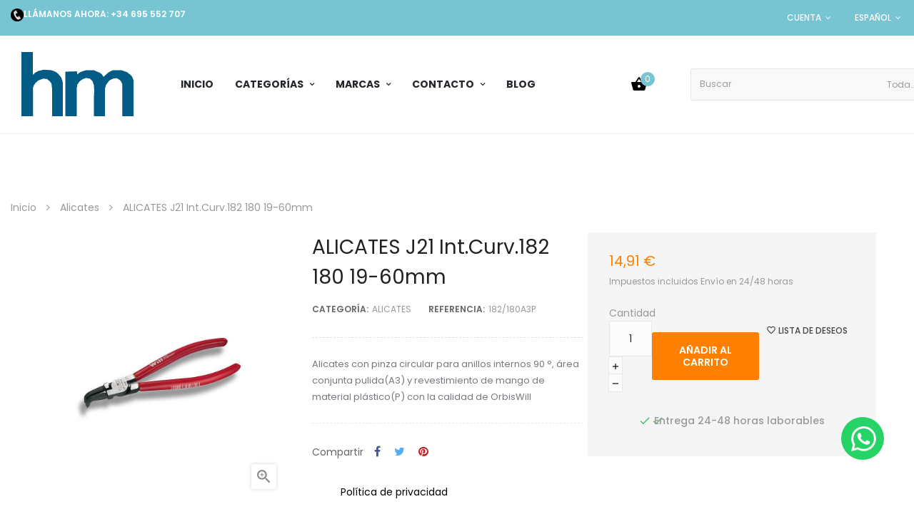

--- FILE ---
content_type: text/html; charset=utf-8
request_url: https://herramientasmadrid.com/es/alicates/3560-alicates-j21-intcurv182-180-19-60mm.html
body_size: 41871
content:
<!doctype html>
<html lang="es-ES"  class="default" >

  <head>
    
      
  <meta charset="utf-8">


  <meta http-equiv="x-ua-compatible" content="ie=edge">



  <title>ALICATES J21 Int.Curv.182 180 19-60mm OrbisWill-Herramientasmadrid.com</title>
  
    
  
  <meta name="description" content="Alicates con pinza circular para anillos internos 90 °, área conjunta pulida(A3) y revestimiento de mango de material plástico(P) con la calidad de OrbisWill">
  <meta name="keywords" content="">
        <link rel="canonical" href="https://herramientasmadrid.com/es/alicates/3560-alicates-j21-intcurv182-180-19-60mm.html">
    
          <link rel="alternate" href="https://herramientasmadrid.com/es/alicates/3560-alicates-j21-intcurv182-180-19-60mm.html" hreflang="es">
          <link rel="alternate" href="https://herramientasmadrid.com/it/alicates/3560-alicates-j21-intcurv182-180-19-60mm.html" hreflang="IT">
          <link rel="alternate" href="https://herramientasmadrid.com/fr/alicates/3560-alicates-j21-intcurv182-180-19-60mm.html" hreflang="FR">
          <link rel="alternate" href="https://herramientasmadrid.com/de/alicates/3560-alicates-j21-intcurv182-180-19-60mm.html" hreflang="DE">
      
  
  
    <script type="application/ld+json">
  {
    "@context": "https://schema.org",
    "@type": "Organization",
    "name" : "herramientasmadrid.com",
    "url" : "https://herramientasmadrid.com/es/",
        "logo": {
      "@type": "ImageObject",
        "url":"https://herramientasmadrid.com/img/testherramientasmadrid-logo-1625555209.jpg"
    }
      }
</script>

<script type="application/ld+json">
  {
    "@context": "https://schema.org",
    "@type": "WebPage",
    "isPartOf": {
      "@type": "WebSite",
      "url":  "https://herramientasmadrid.com/es/",
      "name": "herramientasmadrid.com"
    },
    "name": "ALICATES J21 Int.Curv.182 180 19-60mm OrbisWill-Herramientasmadrid.com",
    "url":  "https://herramientasmadrid.com/es/alicates/3560-alicates-j21-intcurv182-180-19-60mm.html"
  }
</script>


  <script type="application/ld+json">
    {
      "@context": "https://schema.org",
      "@type": "BreadcrumbList",
      "itemListElement": [
                      {
              "@type": "ListItem",
              "position": 1,
              "name": "Inicio",
              "item": "https://herramientasmadrid.com/es/"
              },                    {
              "@type": "ListItem",
              "position": 2,
              "name": "Alicates",
              "item": "https://herramientasmadrid.com/es/301-alicates"
              },                    {
              "@type": "ListItem",
              "position": 3,
              "name": "ALICATES J21 Int.Curv.182 180 19-60mm",
              "item": "https://herramientasmadrid.com/es/alicates/3560-alicates-j21-intcurv182-180-19-60mm.html"
              }              ]
          }
  </script>
  
  
  
  <script type="application/ld+json">
  {
    "@context": "https://schema.org/",
    "@type": "Product",
    "name": "ALICATES J21 Int.Curv.182 180 19-60mm",
    "description": "Alicates con pinza circular para anillos internos 90 °, área conjunta pulida(A3) y revestimiento de mango de material plástico(P) con la calidad de OrbisWill",
    "category": "Alicates",
    "image" :"https://herramientasmadrid.com/17424-home_default/alicates-j21-intcurv182-180-19-60mm.jpg",    "sku": "182/180A3P",
    "mpn": "182/180A3P"
        ,
    "brand": {
      "@type": "Thing",
      "name": "OrbisWill"
    }
                ,
    "offers": {
      "@type": "Offer",
      "priceCurrency": "EUR",
      "name": "ALICATES J21 Int.Curv.182 180 19-60mm",
      "price": "14.91",
      "url": "https://herramientasmadrid.com/es/alicates/3560-alicates-j21-intcurv182-180-19-60mm.html",
      "priceValidUntil": "2026-01-30",
              "image": ["https://herramientasmadrid.com/17424-large_default/alicates-j21-intcurv182-180-19-60mm.jpg"],
            "sku": "182/180A3P",
      "mpn": "182/180A3P",
                        "availability": "https://schema.org/InStock",
      "seller": {
        "@type": "Organization",
        "name": "herramientasmadrid.com"
      }
    }
      }
</script>

  
  
    
  

  
    <meta property="og:title" content="ALICATES J21 Int.Curv.182 180 19-60mm OrbisWill-Herramientasmadrid.com" />
    <meta property="og:description" content="Alicates con pinza circular para anillos internos 90 °, área conjunta pulida(A3) y revestimiento de mango de material plástico(P) con la calidad de OrbisWill" />
    <meta property="og:url" content="https://herramientasmadrid.com/es/alicates/3560-alicates-j21-intcurv182-180-19-60mm.html" />
    <meta property="og:site_name" content="herramientasmadrid.com" />
        



  <meta name="viewport" content="width=device-width, initial-scale=1">



  <link rel="icon" type="image/vnd.microsoft.icon" href="https://herramientasmadrid.com/img/favicon.ico?1675254988">
  <link rel="shortcut icon" type="image/x-icon" href="https://herramientasmadrid.com/img/favicon.ico?1675254988">


  

    <link rel="stylesheet" href="https://live.sequracdn.com/assets/css/prestashop_rebranded_16.css" type="text/css" media="all">
  <link rel="stylesheet" href="https://herramientasmadrid.com/themes/leo_liquid/assets/cache/theme-d63192640.css" type="text/css" media="all">



    


  

  <script type="text/javascript">
        var LEO_COOKIE_THEME = "LEO_LIQUID_PANEL_CONFIG";
        var add_cart_error = "An error occurred while processing your request. Please try again";
        var ajaxsearch = "1";
        var appagebuilderToken = "7b020b7720aa723378895b91bdce2135";
        var buttonwishlist_title_add = "Lista de deseos";
        var buttonwishlist_title_remove = "Sacar de la WishList";
        var enable_dropdown_defaultcart = 1;
        var enable_flycart_effect = 0;
        var enable_notification = 1;
        var height_cart_item = "141";
        var isLogged = false;
        var leo_push = 0;
        var leo_search_url = "https:\/\/herramientasmadrid.com\/es\/module\/leoproductsearch\/productsearch";
        var leo_token = "7b020b7720aa723378895b91bdce2135";
        var leoproductsearch_static_token = "7b020b7720aa723378895b91bdce2135";
        var leoproductsearch_token = "b137271de44939260294912ccbe36644";
        var lf_is_gen_rtl = false;
        var lps_show_product_img = "1";
        var lps_show_product_price = true;
        var lql_ajax_url = "https:\/\/herramientasmadrid.com\/es\/module\/leoquicklogin\/leocustomer";
        var lql_is_gen_rtl = false;
        var lql_module_dir = "\/modules\/leoquicklogin\/";
        var lql_myaccount_url = "https:\/\/herramientasmadrid.com\/es\/mi-cuenta";
        var lql_redirect = "0";
        var number_cartitem_display = 3;
        var numpro_display = "100";
        var prestashop = {"cart":{"products":[],"totals":{"total":{"type":"total","label":"Total","amount":0,"value":"0,00\u00a0\u20ac"},"total_including_tax":{"type":"total","label":"Total (impuestos incl.)","amount":0,"value":"0,00\u00a0\u20ac"},"total_excluding_tax":{"type":"total","label":"Total (impuestos excl.)","amount":0,"value":"0,00\u00a0\u20ac"}},"subtotals":{"products":{"type":"products","label":"Subtotal","amount":0,"value":"0,00\u00a0\u20ac"},"discounts":null,"shipping":{"type":"shipping","label":"Transporte","amount":0,"value":""},"tax":{"type":"tax","label":"Impuestos incluidos","amount":0,"value":"0,00\u00a0\u20ac"}},"products_count":0,"summary_string":"0 art\u00edculos","vouchers":{"allowed":1,"added":[]},"discounts":[],"minimalPurchase":0,"minimalPurchaseRequired":""},"currency":{"id":1,"name":"Euro","iso_code":"EUR","iso_code_num":"978","sign":"\u20ac"},"customer":{"lastname":null,"firstname":null,"email":null,"birthday":null,"newsletter":null,"newsletter_date_add":null,"optin":null,"website":null,"company":null,"siret":null,"ape":null,"is_logged":false,"gender":{"type":null,"name":null},"addresses":[]},"language":{"name":"Espa\u00f1ol (Spanish)","iso_code":"es","locale":"es-ES","language_code":"es","is_rtl":"0","date_format_lite":"d\/m\/Y","date_format_full":"d\/m\/Y H:i:s","id":1},"page":{"title":"","canonical":"https:\/\/herramientasmadrid.com\/es\/alicates\/3560-alicates-j21-intcurv182-180-19-60mm.html","meta":{"title":"ALICATES J21 Int.Curv.182 180 19-60mm OrbisWill-Herramientasmadrid.com","description":"Alicates con pinza circular para anillos internos 90 \u00b0, \u00e1rea conjunta pulida(A3) y revestimiento de mango de material pl\u00e1stico(P) con la calidad de OrbisWill","keywords":"","robots":"index"},"page_name":"product","body_classes":{"lang-es":true,"lang-rtl":false,"country-ES":true,"currency-EUR":true,"layout-left-column":true,"page-product":true,"tax-display-enabled":true,"product-id-3560":true,"product-ALICATES J21 Int.Curv.182 180 19-60mm":true,"product-id-category-301":true,"product-id-manufacturer-3":true,"product-id-supplier-0":true,"product-available-for-order":true},"admin_notifications":[]},"shop":{"name":"herramientasmadrid.com","logo":"https:\/\/herramientasmadrid.com\/img\/testherramientasmadrid-logo-1625555209.jpg","stores_icon":"https:\/\/herramientasmadrid.com\/img\/logo_stores.png","favicon":"https:\/\/herramientasmadrid.com\/img\/favicon.ico"},"urls":{"base_url":"https:\/\/herramientasmadrid.com\/","current_url":"https:\/\/herramientasmadrid.com\/es\/alicates\/3560-alicates-j21-intcurv182-180-19-60mm.html","shop_domain_url":"https:\/\/herramientasmadrid.com","img_ps_url":"https:\/\/herramientasmadrid.com\/img\/","img_cat_url":"https:\/\/herramientasmadrid.com\/img\/c\/","img_lang_url":"https:\/\/herramientasmadrid.com\/img\/l\/","img_prod_url":"https:\/\/herramientasmadrid.com\/img\/p\/","img_manu_url":"https:\/\/herramientasmadrid.com\/img\/m\/","img_sup_url":"https:\/\/herramientasmadrid.com\/img\/su\/","img_ship_url":"https:\/\/herramientasmadrid.com\/img\/s\/","img_store_url":"https:\/\/herramientasmadrid.com\/img\/st\/","img_col_url":"https:\/\/herramientasmadrid.com\/img\/co\/","img_url":"https:\/\/herramientasmadrid.com\/themes\/leo_liquid\/assets\/img\/","css_url":"https:\/\/herramientasmadrid.com\/themes\/leo_liquid\/assets\/css\/","js_url":"https:\/\/herramientasmadrid.com\/themes\/leo_liquid\/assets\/js\/","pic_url":"https:\/\/herramientasmadrid.com\/upload\/","pages":{"address":"https:\/\/herramientasmadrid.com\/es\/direccion","addresses":"https:\/\/herramientasmadrid.com\/es\/direcciones","authentication":"https:\/\/herramientasmadrid.com\/es\/iniciar-sesion","cart":"https:\/\/herramientasmadrid.com\/es\/carrito","category":"https:\/\/herramientasmadrid.com\/es\/index.php?controller=category","cms":"https:\/\/herramientasmadrid.com\/es\/index.php?controller=cms","contact":"https:\/\/herramientasmadrid.com\/es\/contactenos","discount":"https:\/\/herramientasmadrid.com\/es\/descuento","guest_tracking":"https:\/\/herramientasmadrid.com\/es\/seguimiento-pedido-invitado","history":"https:\/\/herramientasmadrid.com\/es\/historial-compra","identity":"https:\/\/herramientasmadrid.com\/es\/datos-personales","index":"https:\/\/herramientasmadrid.com\/es\/","my_account":"https:\/\/herramientasmadrid.com\/es\/mi-cuenta","order_confirmation":"https:\/\/herramientasmadrid.com\/es\/confirmacion-pedido","order_detail":"https:\/\/herramientasmadrid.com\/es\/index.php?controller=order-detail","order_follow":"https:\/\/herramientasmadrid.com\/es\/seguimiento-pedido","order":"https:\/\/herramientasmadrid.com\/es\/pedido","order_return":"https:\/\/herramientasmadrid.com\/es\/index.php?controller=order-return","order_slip":"https:\/\/herramientasmadrid.com\/es\/facturas-abono","pagenotfound":"https:\/\/herramientasmadrid.com\/es\/pagina-no-encontrada","password":"https:\/\/herramientasmadrid.com\/es\/recuperar-contrase\u00f1a","pdf_invoice":"https:\/\/herramientasmadrid.com\/es\/index.php?controller=pdf-invoice","pdf_order_return":"https:\/\/herramientasmadrid.com\/es\/index.php?controller=pdf-order-return","pdf_order_slip":"https:\/\/herramientasmadrid.com\/es\/index.php?controller=pdf-order-slip","prices_drop":"https:\/\/herramientasmadrid.com\/es\/productos-rebajados","product":"https:\/\/herramientasmadrid.com\/es\/index.php?controller=product","search":"https:\/\/herramientasmadrid.com\/es\/busqueda","sitemap":"https:\/\/herramientasmadrid.com\/es\/mapa del sitio","stores":"https:\/\/herramientasmadrid.com\/es\/tiendas","supplier":"https:\/\/herramientasmadrid.com\/es\/proveedor","register":"https:\/\/herramientasmadrid.com\/es\/iniciar-sesion?create_account=1","order_login":"https:\/\/herramientasmadrid.com\/es\/pedido?login=1"},"alternative_langs":{"es":"https:\/\/herramientasmadrid.com\/es\/alicates\/3560-alicates-j21-intcurv182-180-19-60mm.html","IT":"https:\/\/herramientasmadrid.com\/it\/alicates\/3560-alicates-j21-intcurv182-180-19-60mm.html","FR":"https:\/\/herramientasmadrid.com\/fr\/alicates\/3560-alicates-j21-intcurv182-180-19-60mm.html","DE":"https:\/\/herramientasmadrid.com\/de\/alicates\/3560-alicates-j21-intcurv182-180-19-60mm.html"},"theme_assets":"\/themes\/leo_liquid\/assets\/","actions":{"logout":"https:\/\/herramientasmadrid.com\/es\/?mylogout="},"no_picture_image":{"bySize":{"cart_default":{"url":"https:\/\/herramientasmadrid.com\/img\/p\/es-default-cart_default.jpg","width":80,"height":80},"small_default":{"url":"https:\/\/herramientasmadrid.com\/img\/p\/es-default-small_default.jpg","width":100,"height":100},"home_default":{"url":"https:\/\/herramientasmadrid.com\/img\/p\/es-default-home_default.jpg","width":400,"height":400},"medium_default":{"url":"https:\/\/herramientasmadrid.com\/img\/p\/es-default-medium_default.jpg","width":600,"height":600},"large_default":{"url":"https:\/\/herramientasmadrid.com\/img\/p\/es-default-large_default.jpg","width":1000,"height":1000}},"small":{"url":"https:\/\/herramientasmadrid.com\/img\/p\/es-default-cart_default.jpg","width":80,"height":80},"medium":{"url":"https:\/\/herramientasmadrid.com\/img\/p\/es-default-home_default.jpg","width":400,"height":400},"large":{"url":"https:\/\/herramientasmadrid.com\/img\/p\/es-default-large_default.jpg","width":1000,"height":1000},"legend":""}},"configuration":{"display_taxes_label":true,"display_prices_tax_incl":true,"is_catalog":false,"show_prices":true,"opt_in":{"partner":true},"quantity_discount":{"type":"discount","label":"Descuento unitario"},"voucher_enabled":1,"return_enabled":0},"field_required":[],"breadcrumb":{"links":[{"title":"Inicio","url":"https:\/\/herramientasmadrid.com\/es\/"},{"title":"Alicates","url":"https:\/\/herramientasmadrid.com\/es\/301-alicates"},{"title":"ALICATES J21 Int.Curv.182 180 19-60mm","url":"https:\/\/herramientasmadrid.com\/es\/alicates\/3560-alicates-j21-intcurv182-180-19-60mm.html"}],"count":3},"link":{"protocol_link":"https:\/\/","protocol_content":"https:\/\/"},"time":1768438743,"static_token":"7b020b7720aa723378895b91bdce2135","token":"b137271de44939260294912ccbe36644","debug":false};
        var psemailsubscription_subscription = "https:\/\/herramientasmadrid.com\/es\/module\/ps_emailsubscription\/subscription";
        var psr_icon_color = "#F19D76";
        var show_popup = 0;
        var text_no_product = "Don't have products";
        var text_results_count = "results";
        var type_dropdown_defaultcart = "dropdown";
        var type_flycart_effect = "fade";
        var url_leoproductattribute = "https:\/\/herramientasmadrid.com\/es\/module\/leofeature\/LeoProductAttribute";
        var width_cart_item = "270";
        var wishlist_add = "El producto ha sido a\u00f1adido a su lista de deseos";
        var wishlist_cancel_txt = "Cancelar";
        var wishlist_confirm_del_txt = "Eliminar el elemento seleccionado?";
        var wishlist_del_default_txt = "No se puede eliminar por defecto deseos";
        var wishlist_email_txt = "Email";
        var wishlist_loggin_required = "Tienes que iniciar sesi\u00f3n para poder gestionar su lista de deseos";
        var wishlist_ok_txt = "De acuerdo";
        var wishlist_quantity_required = "Debe introducir una cantidad";
        var wishlist_remove = "El producto se retir\u00f3 con \u00e9xito de su Lista de deseos";
        var wishlist_reset_txt = "Reiniciar";
        var wishlist_send_txt = "Enviar";
        var wishlist_send_wishlist_txt = "Enviar lista de deseos";
        var wishlist_url = "https:\/\/herramientasmadrid.com\/es\/module\/leofeature\/mywishlist";
        var wishlist_viewwishlist = "Ver su lista de deseos";
      </script>
<script type="text/javascript">
	var choosefile_text = "Elija el archivo";
	var turnoff_popup_text = "No mostrar este popup de nuevo";
	
	var size_item_quickview = 113;
	var style_scroll_quickview = 'vertical';
	
	var size_item_page = 113;
	var style_scroll_page = 'horizontal';
	
	var size_item_quickview_attr = 113;	
	var style_scroll_quickview_attr = 'vertical';
	
	var size_item_popup = 113;
	var style_scroll_popup = 'vertical';
</script>
<script type="text/javascript">

  loadbeeApiKey="phPFHK5aPWJVcMB4rXn38UUZXe7vdVvu";

</script>


  <script>
var sequraProducts = [];
var sequraConfigParams = {
    merchant: "herramientasmadrid.com",
    assetKey: "ZBHoPynYoB",
    products: sequraProducts,
    scriptUri: "https://live.sequracdn.com/assets/sequra-checkout.min.js",
    decimalSeparator: ',',
    thousandSeparator: '.',
    light: 'true',
    locale: 'es',
    currency: 'EUR'
};



(function (i, s, o, g, r, a, m) {i['SequraConfiguration'] = g;i['SequraOnLoad'] = [];i[r] = {};i[r][a] = function (callback) {i['SequraOnLoad'].push(callback);};(a = s.createElement(o)), (m = s.getElementsByTagName(o)[0]);a.async = 1;a.src = g.scriptUri;m.parentNode.insertBefore(a, m);})(window, document, 'script', sequraConfigParams, 'Sequra', 'onLoad');

//Helper
var SequraHelper = {
  presets: {
      L:         '{"alignment":"left"}',
      R:         '{"alignment":"right"}',
      legacy:    '{"type":"legacy"}',
      legacyL:  '{"type":"legacy","alignment":"left"}',
      legacyR:  '{"type":"legacy","alignment":"right"}',
      minimal:   '{"type":"text","branding":"none","size":"S","starting-text":"as-low-as"}',
      minimalL: '{"type":"text","branding":"none","size":"S","starting-text":"as-low-as","alignment":"left"}',
      minimalR: '{"type":"text","branding":"none","size":"S","starting-text":"as-low-as","alignment":"right"}'
  },
  drawnWidgets: [],
  getText: function (selector) {
      return  selector && document.querySelector(selector)?document.querySelector(selector).innerText:"0";
  },
  nodeToCents: function (node) {
      return SequraHelper.textToCents( node?node.innerText:"0" );
  },
  selectorToCents: function (selector) {
      return SequraHelper.textToCents(SequraHelper.getText(selector));
  },

  textToCents: function (text) {
      text = text.replace(/^\D*/,'').replace(/\D*$/,'');
      if(text.indexOf(sequraConfigParams.decimalSeparator)<0){
          text += sequraConfigParams.decimalSeparator + '00';
      }
      return SequraHelper.floatToCents(
          parseFloat(
                  text
                  .replace(sequraConfigParams.thousandSeparator,'')
                  .replace(sequraConfigParams.decimalSeparator,'.')
          )
      );
  },

  floatToCents: function (value) {
      return parseInt(value.toFixed(2).replace('.', ''), 10);
  },

  mutationCallback: function(mutationList, mutationObserver) {
      SequraHelper.refreshWidget(mutationList[0].target)
  },

  refreshWidgets: function (price_src) {
      SequraHelper.waitForElememt(price_src).then(function(){
        document.querySelectorAll(price_src).forEach(function(item,index){
            if(!item.getAttribute('observed-by-sequra-promotion-widget')){
                item.setAttribute('observed-by-sequra-promotion-widget',price_src)
            }
            SequraHelper.refreshWidget(item);
        });
      })
  },

  refreshWidget: function (price_item) {
    var new_amount = SequraHelper.textToCents(price_item.innerText)
    document.querySelectorAll('[observes^=\"' + price_item.getAttribute('observed-by-sequra-promotion-widget') + '\"]').forEach(function(item) {
        item.setAttribute('data-amount', new_amount);
    });
    SequraHelper.refreshComponents();
  },

  refreshComponents: function () {
      Sequra.onLoad(
          function(){
              Sequra.refreshComponents();
          }
      );
  },

  drawPromotionWidget: function (price_src,dest,product,theme,reverse,campaign) {
      if(!dest){
          return;
      }
      if(SequraHelper.drawnWidgets[price_src+dest+product+theme+reverse+campaign]){
          return;
      }
	  SequraHelper.drawnWidgets[price_src+dest+product+theme+reverse+campaign] = true;
      var srcNodes = document.querySelectorAll(price_src);
      if(srcNodes.length==0){
          console.error(price_src + ' is not a valid css selector to read the price from, for sequra widget.');
          return;
      }
      destNodes = document.querySelectorAll(dest)
      if(destNodes.length==0){
          console.error(dest + ' is not a valid css selector to write sequra widget to.');
          return;
      }
      destNodes.forEach(function(destNode,i) {
          if(typeof(srcNodes[i])==="undefined"){
              return;
          }
          destNode.setAttribute('price_src',price_src);
          destNode.setAttribute('unique_dest_id',price_src+'_'+i);
          SequraHelper.drawSinglePromotionWidget(srcNodes[i],destNode,product,theme,reverse,campaign);
      });
      this.refreshComponents();
  },

  drawSinglePromotionWidget: function (srcNode,destNode,product,theme,reverse,campaign) {
      var promoWidgetNode = document.createElement('div');
      var price_in_cents = 0;

      var MutationObserver = window.MutationObserver || window.WebKitMutationObserver;
      if(MutationObserver && srcNode){//Don't break if not supported in browser
          if(!srcNode.getAttribute('observed-by-sequra-promotion-widget')){//Define only one observer per price_src
              var mo = new MutationObserver(SequraHelper.mutationCallback);
              mo.observe(srcNode, {childList: true, subtree: true});
              mo.observed_as = destNode.getAttribute('price_src');
              srcNode.setAttribute('observed-by-sequra-promotion-widget',destNode.getAttribute('unique_dest_id'));
          }
      }
      promoWidgetNode.setAttribute('observes', destNode.getAttribute('unique_dest_id'));
      price_in_cents = SequraHelper.nodeToCents(srcNode);
      promoWidgetNode.className = 'sequra-promotion-widget';
      promoWidgetNode.setAttribute('data-amount',price_in_cents);
      promoWidgetNode.setAttribute('data-product',product);
      if(this.presets[theme]){
          theme = this.presets[theme]
      }
      try {
          attributes = JSON.parse(theme);
          for (var key in attributes) {
              promoWidgetNode.setAttribute('data-'+key,""+attributes[key]);
          }
      } catch(e){
          promoWidgetNode.setAttribute('data-type','text');
      }
      if(reverse){
          promoWidgetNode.setAttribute('data-reverse',reverse);
      }
      if(campaign){
          promoWidgetNode.setAttribute('data-campaign',campaign);
      }
      if (destNode.nextSibling) {//Insert after
          destNode.parentNode.insertBefore(promoWidgetNode, destNode.nextSibling);
      }
      else {
          destNode.parentNode.appendChild(promoWidgetNode);
      }
  },

  waitForElememt: function (selector) {
    return new Promise( function(resolve) {
        if (document.querySelector(selector)) {
            return resolve();
        }
        const observer = new MutationObserver(function(mutations) {
            mutations.forEach(function(mutation) {
                if (!mutation.addedNodes)
                    return;
                var found = false;
                mutation.addedNodes.forEach(function(node){
                        found = found || (node.matches && node.matches(selector));
                });
                if(found) {
                    resolve();
                    observer.disconnect();
                }
            });
        });

        observer.observe(document.body, {
            childList: true,
            subtree: true
        });
    });
  }
};


</script>
<script type="text/javascript" data-keepinline="true">
    var trustpilot_script_url = 'https://invitejs.trustpilot.com/tp.min.js';
    var trustpilot_key = 'Cuit1ytIPk2UJba6';
    var trustpilot_widget_script_url = '//widget.trustpilot.com/bootstrap/v5/tp.widget.bootstrap.min.js';
    var trustpilot_integration_app_url = 'https://ecommscript-integrationapp.trustpilot.com';
    var trustpilot_preview_css_url = '//ecommplugins-scripts.trustpilot.com/v2.1/css/preview.min.css';
    var trustpilot_preview_script_url = '//ecommplugins-scripts.trustpilot.com/v2.1/js/preview.min.js';
    var trustpilot_ajax_url = 'https://herramientasmadrid.com/es/module/trustpilot/trustpilotajax';
    var user_id = '0';
    var trustpilot_trustbox_settings = {"trustboxes":[{"enabled":"enabled","snippet":"[base64]","customizations":"[base64]","defaults":"[base64]","page":"product","position":"after","corner":"top: #{Y}px; left: #{X}px;","paddingx":"0","paddingy":"0","zindex":"1000","clear":"both","xpaths":"[base64]","sku":"TRUSTPILOT_SKU_VALUE_3560,182\/180A3P","name":"ALICATES J21 Int.Curv.182 180 19-60mm","widgetName":"Micro Review Count","repeatable":false,"uuid":"27d73ee6-63e5-e3fc-d1e6-3dea652202c8","error":null,"repeatXpath":{"xpathById":{"prefix":"","suffix":""},"xpathFromRoot":{"prefix":"","suffix":""}},"width":"100%","height":"24px","locale":"es-ES"},{"enabled":"enabled","snippet":"[base64]","customizations":"[base64]","defaults":"[base64]","page":"product","position":"after","corner":"top: #{Y}px; left: #{X}px;","paddingx":"0","paddingy":"0","zindex":"1000","clear":"both","xpaths":"[base64]","sku":"TRUSTPILOT_SKU_VALUE_3560,182\/180A3P","name":"ALICATES J21 Int.Curv.182 180 19-60mm","widgetName":"Review Collector","repeatable":false,"uuid":"1892a05d-19a4-92b7-2534-9ef086d73781","error":null,"repeatXpath":{"xpathById":{"prefix":"","suffix":""},"xpathFromRoot":{"prefix":"","suffix":""}},"width":"100%","height":"52px","locale":"es-ES"}],"activeTrustbox":0,"pageUrls":{"landing":"https:\/\/herramientasmadrid.com\/es\/","category":"https:\/\/herramientasmadrid.com\/es\/1245-los-mas-vendidos","product":"https:\/\/herramientasmadrid.com\/es\/k-kompakt-vde\/11-bolso-plegable-para-juegos-de-kraftform-kompakt-vde-de-hasta-18-piezas-vacio-180-x-85-mm.html"}};
</script>
<script type="text/javascript" src="/modules/trustpilot/views/js/tp_register.min.js"></script>
<script type="text/javascript" src="/modules/trustpilot/views/js/tp_trustbox.min.js"></script>
<script type="text/javascript" src="/modules/trustpilot/views/js/tp_preview.min.js"></script>
<!-- @file modules\appagebuilder\views\templates\hook\header -->

<script>
	/**
	 * List functions will run when document.ready()
	 */
	var ap_list_functions = [];
	/**
	 * List functions will run when window.load()
	 */
	var ap_list_functions_loaded = [];

	/**
	 * List functions will run when document.ready() for theme
	 */

	var products_list_functions = [];
</script>


<script type='text/javascript'>
	var leoOption = {
		category_qty:1,
		product_list_image:0,
		product_one_img:1,
		productCdown: 1,
		productColor: 0,
		homeWidth: 400,
		homeheight: 400,
	}

	ap_list_functions.push(function(){
		if (typeof $.LeoCustomAjax !== "undefined" && $.isFunction($.LeoCustomAjax)) {
			var leoCustomAjax = new $.LeoCustomAjax();
			leoCustomAjax.processAjax();
		}
	});
</script>

<script type="text/javascript">
	
	var FancyboxI18nClose = "Cerrar";
	var FancyboxI18nNext = "Siguiente";
	var FancyboxI18nPrev = "Anterior";
	var current_link = "http://herramientasmadrid.com/es/";		
	var currentURL = window.location;
	currentURL = String(currentURL);
	currentURL = currentURL.replace("https://","").replace("http://","").replace("www.","").replace( /#\w*/, "" );
	current_link = current_link.replace("https://","").replace("http://","").replace("www.","");
	var text_warning_select_txt = "Por favor seleccione uno de quitar?";
	var text_confirm_remove_txt = "¿Seguro para eliminar fila de pie?";
	var close_bt_txt = "Cerrar";
	var list_menu = [];
	var list_menu_tmp = {};
	var list_tab = [];
	var isHomeMenu = 0;
	
</script><script async src="https://www.googletagmanager.com/gtag/js?id=G-MC9ZB7BJT4"></script>
<script>
  window.dataLayer = window.dataLayer || [];
  function gtag(){dataLayer.push(arguments);}
  gtag('js', new Date());
  gtag(
    'config',
    'G-MC9ZB7BJT4',
    {
      'debug_mode':false
                      }
  );
</script>






<script defer src="https://widget.tochat.be/bundle.js?key=5655e59d-e3a7-4635-8201-797890c9d819"></script>


<meta name="google-site-verification"
content="LCBrC_U82XtAFJQzPcuRe0KUfKPIINR9OCrkq1Uj0vc" />
    
  <meta property="og:type" content="product">
      <meta property="og:image" content="https://herramientasmadrid.com/17424-large_default/alicates-j21-intcurv182-180-19-60mm.jpg">
  
      <meta property="product:pretax_price:amount" content="12.32">
    <meta property="product:pretax_price:currency" content="EUR">
    <meta property="product:price:amount" content="14.91">
    <meta property="product:price:currency" content="EUR">
    
  </head>

  <body id="product" class="lang-es country-es currency-eur layout-left-column page-product tax-display-enabled product-id-3560 product-alicates-j21-int-curv-182-180-19-60mm product-id-category-301 product-id-manufacturer-3 product-id-supplier-0 product-available-for-order ">

    
      
    

    <main id="page">
      
              
      <header id="header">
		  
			
  <div class="header-banner">
          <div class="container">
              <div class="inner"></div>
          </div>
        </div>



  <nav class="header-nav">
    <div class="topnav">
              <div class="inner"></div>
          </div>
    <div class="bottomnav">
              <div class="inner"><!-- @file modules\appagebuilder\views\templates\hook\ApRow -->
    <div        class="row box-top-header header-white ApRow  has-bg bg-boxed"
                            style="background: #77c4d3 no-repeat;"        data-bg_data=" #77c4d3 no-repeat"        >
                                            <!-- @file modules\appagebuilder\views\templates\hook\ApColumn -->
<div    class="col-xl-6 col-lg-6 col-md-6 col-sm-12 col-xs-6 col-sp-6 left-top-header ApColumn "
	    >
                    <!-- @file modules\appagebuilder\views\templates\hook\ApGeneral -->
<div     class="block text-header ApHtml">
	                    <div class="block_content"><p style="text-align: justify;" data-mce-style="text-align: justify;"><a data-mce-href="tel:+34695552707" href="tel:+34695552707" data-mce-selected="inline-boundary"><span style="color: rgb(255, 255, 255);" data-mce-style="color: #ffffff;">﻿</span><span data-mce-style="color: #ffffff;" style="color: rgb(255, 255, 255);"><img src="https://herramientasmadrid.com/img/cms/5a4525f5546ddca7e1fcbc86.png" width="18" height="18" data-mce-src="https://herramientasmadrid.com/img/cms/5a4525f5546ddca7e1fcbc86.png">﻿</span><span style="color: rgb(255, 255, 255);" data-mce-style="color: #ffffff;">Llámanos ahora: +34 695 552 707</span></a></p></div>
    	</div>
    </div><!-- @file modules\appagebuilder\views\templates\hook\ApColumn -->
<div    class="col-xl-6 col-lg-6 col-md-6 col-sm-12 col-xs-6 col-sp-6 right-top-header userinfor-inline ApColumn "
	    >
                    <!-- @file modules\appagebuilder\views\templates\hook\ApModule -->
<div class="userinfo-selector links dropdown js-dropdown popup-over ">
  <a href="javascript:void(0)" data-toggle="dropdown" class="popup-title" title="Cuenta">
    <i class="icon fa fa-user"></i>
    <span class="text-title">Cuenta</span>
    <i class="icon-arrow-down fa fa-sort-down"></i>
 </a>
  <ul class="popup-content dropdown-menu user-info">
          <li>
        <a
          class="signin dropdown-item"
          href="https://herramientasmadrid.com/es/mi-cuenta"
          title="Acceda a su cuenta de cliente"
          rel="nofollow"
        >
          <span>Registrarse</span>
        </a>
      </li>
        <li class="my-account">
      <a
        class="myacount dropdown-item"
        href="https://herramientasmadrid.com/es/mi-cuenta"
        title="Mi cuenta"
        rel="nofollow"
      >
        <span>Mi cuenta</span>
      </a>
    </li>
        	<li>
        <a
          class="ap-btn-wishlist dropdown-item"
          href="//herramientasmadrid.com/es/module/leofeature/mywishlist"
          title="Lista"
          rel="nofollow"
        >
          <span>Lista <span class="ap-total-wishlist ap-total"></span></span>
        </a>
       </li>
            <li class="check-out">
      <a
        class="checkout dropdown-item"
        href="//herramientasmadrid.com/es/carrito?action=show"
        title="Checkout"
        rel="nofollow"
      >
        <span>Revisa</span>
      </a>
    </li>
  </ul>
</div><!-- @file modules\appagebuilder\views\templates\hook\ApModule -->
<div class="language-selector-wrapper dropdown js-dropdown popup-over" id="language-selector-label">
  <a class="popup-title" href="javascript:void(0)" data-toggle="dropdown" title="Idioma" aria-label="desplegable idioma">
    <span class="hidden-xs-up">Idioma:</span>
                  <span class="flag">
          <img src="https://herramientasmadrid.com/img/l/1.jpg" alt="es" width="16" height="11" />
        </span>
        <span class="iso-code">es</span>
                                            <span class="name-simple">Español</span>
    <i class="icon-arrow-down fa fa-sort-down"></i>
  </a>
  <ul class="dropdown-menu popup-content link language-selector" aria-labelledby="language-selector-label">
              <li  class="current" >
          <a href="https://herramientasmadrid.com/es/alicates/3560-alicates-j21-intcurv182-180-19-60mm.html" class="dropdown-item">
            <img src="https://herramientasmadrid.com/img/l/1.jpg" alt="es" width="16" height="11" />Español
          </a>
        </li>
              <li >
          <a href="https://herramientasmadrid.com/it/alicates/3560-alicates-j21-intcurv182-180-19-60mm.html" class="dropdown-item">
            <img src="https://herramientasmadrid.com/img/l/2.jpg" alt="it" width="16" height="11" />Italiano
          </a>
        </li>
              <li >
          <a href="https://herramientasmadrid.com/fr/alicates/3560-alicates-j21-intcurv182-180-19-60mm.html" class="dropdown-item">
            <img src="https://herramientasmadrid.com/img/l/4.jpg" alt="fr" width="16" height="11" />Francia
          </a>
        </li>
              <li >
          <a href="https://herramientasmadrid.com/de/alicates/3560-alicates-j21-intcurv182-180-19-60mm.html" class="dropdown-item">
            <img src="https://herramientasmadrid.com/img/l/5.jpg" alt="de" width="16" height="11" />Alemania
          </a>
        </li>
        </ul>
</div>

<!-- @file modules\appagebuilder\views\templates\hook\ApModule -->

    </div>            </div>
    </div>
          </div>
  </nav>



  <div class="header-top">
          <div class="inner"><!-- @file modules\appagebuilder\views\templates\hook\ApRow -->
    <div        class="box-bottom-header ApRow  has-bg bg-boxed"
                            style="background: no-repeat;"        data-bg_data=" no-repeat"        >
                                            <!-- @file modules\appagebuilder\views\templates\hook\ApColumn -->
<div    class="col-xl-2 col-lg-3 col-md-12 col-sm-12 col-xs-4 col-sp-4  ApColumn "
	    >
                    <!-- @file modules\appagebuilder\views\templates\hook\ApGenCode -->

	<a href="https://herramientasmadrid.com/" title="herramientasmadrid.com" class="logo logo-footer"><img class="img-fluid" src="//www.herramientasmadrid.com/themes/leo_liquid/assets/img/modules/appagebuilder/images/logo2.png" alt="herramientasmadrid.com"/></a>

    </div><!-- @file modules\appagebuilder\views\templates\hook\ApColumn -->
<div    class="col-xl-6 col-lg-7 col-md-3 col-sm-3 col-xs-4 col-sp-4  ApColumn "
	    >
                    <!-- @file modules\appagebuilder\views\templates\hook\ApSlideShow -->
<div id="memgamenu-form_2072679616" class="ApMegamenu">
			    
                <nav data-megamenu-id="2072679616" class="leo-megamenu cavas_menu navbar navbar-default enable-canvas " role="navigation">
                            <!-- Brand and toggle get grouped for better mobile display -->
                            <div class="navbar-header">
                                    <button type="button" class="navbar-toggler hidden-lg-up" data-toggle="collapse" data-target=".megamenu-off-canvas-2072679616">
                                            <span class="sr-only">Navegación de palanca</span>
                                            &#9776;
                                            <!--
                                            <span class="icon-bar"></span>
                                            <span class="icon-bar"></span>
                                            <span class="icon-bar"></span>
                                            -->
                                    </button>
                            </div>
                            <!-- Collect the nav links, forms, and other content for toggling -->
                                                        <div class="leo-top-menu collapse navbar-toggleable-md megamenu-off-canvas megamenu-off-canvas-2072679616"><ul class="nav navbar-nav megamenu horizontal">    <li data-menu-type="controller" class="nav-item   leo-1" >
        <a class="nav-link has-category" href="https://herramientasmadrid.com/es/" target="_self">
                            
                            <span class="menu-title">Inicio</span>
                                                        </a>
    </li>
<li data-menu-type="url" class="nav-item parent dropdown    leo-1" >
    <a class="nav-link dropdown-toggle has-category" data-toggle="dropdown" href="https://herramientasmadrid.com/index.php?id_category=2&amp;controller=category&amp;id_lang=1" target="_self">
                    
                    <span class="menu-title">Categorías</span>
                                	
	    </a>
    <b class="caret"></b>
        <div class="dropdown-menu level1"  >
        <div class="dropdown-menu-inner">
            <div class="row">
                <div class="col-sm-12 mega-col" data-colwidth="12" data-type="menu" >
                    <div class="inner">
                        <ul>
                                                            <li data-menu-type="category" class="nav-item    leo-1" >
            <a class="nav-link" href="https://herramientasmadrid.com/es/301-alicates" target="_self">
            
                            <span class="menu-title">Alicates</span>
                                    
                    </a>

    </li>
            
                                                            <li data-menu-type="category" class="nav-item    leo-1" >
            <a class="nav-link" href="https://herramientasmadrid.com/es/153-leatherman" target="_self">
            
                            <span class="menu-title">Leatherman</span>
                                    
                    </a>

    </li>
            
                                                            <li data-menu-type="category" class="nav-item    leo-1" >
            <a class="nav-link" href="https://herramientasmadrid.com/es/67-silicona-para-acuarios" target="_self">
            
                            <span class="menu-title">Silicona acuarios</span>
                                    
                    </a>

    </li>
            
                                                            <li data-menu-type="category" class="nav-item    leo-1" >
            <a class="nav-link" href="https://herramientasmadrid.com/es/69-kraftform-kompakt" target="_self">
            
                            <span class="menu-title">Kraftform Kompakt</span>
                                    
                    </a>

    </li>
            
                                                            <li data-menu-type="category" class="nav-item    leo-1" >
            <a class="nav-link" href="https://herramientasmadrid.com/es/70-carracas-y-accesorios-zyklop" target="_self">
            
                            <span class="menu-title">Carracas y Accesorios Zyklop</span>
                                    
                    </a>

    </li>
            
                                                            <li data-menu-type="category" class="nav-item    leo-1" >
            <a class="nav-link" href="https://herramientasmadrid.com/es/75-llaves-combinadas-joker" target="_self">
            
                            <span class="menu-title">Joker</span>
                                    
                    </a>

    </li>
            
                                                            <li data-menu-type="category" class="nav-item    leo-1" >
            <a class="nav-link" href="https://herramientasmadrid.com/es/96-destornilladores" target="_self">
            
                            <span class="menu-title">Destornilladores</span>
                                    
                    </a>

    </li>
            
                                                            <li data-menu-type="category" class="nav-item    leo-1" >
            <a class="nav-link" href="https://herramientasmadrid.com/es/892-herramientas-para-bicicletas" target="_self">
            
                            <span class="menu-title">Herramientas para bicicletas</span>
                                    
                    </a>

    </li>
            
                                                            <li data-menu-type="category" class="nav-item    leo-1" >
            <a class="nav-link" href="https://herramientasmadrid.com/es/118-herramientas-dinamometricas" target="_self">
            
                            <span class="menu-title">Herramientas dinamométricas</span>
                                    
                    </a>

    </li>
            
                                                            <li data-menu-type="category" class="nav-item    leo-1" >
            <a class="nav-link" href="https://herramientasmadrid.com/es/71-herramientas-vde" target="_self">
            
                            <span class="menu-title">Herramientas VDE</span>
                                    
                    </a>

    </li>
            
                                                            <li data-menu-type="category" class="nav-item    leo-1" >
            <a class="nav-link" href="https://herramientasmadrid.com/es/97-wera-2go" target="_self">
            
                            <span class="menu-title">Wera 2go</span>
                                    
                    </a>

    </li>
            
                                                            <li data-menu-type="category" class="nav-item    leo-1" >
            <a class="nav-link" href="https://herramientasmadrid.com/es/105-llaves-acodadas" target="_self">
            
                            <span class="menu-title">Llaves acodadas</span>
                                    
                    </a>

    </li>
            
                                                            <li data-menu-type="category" class="nav-item    leo-1" >
            <a class="nav-link" href="https://herramientasmadrid.com/es/193-puntas-para-atornillador" target="_self">
            
                            <span class="menu-title">Puntas para atornillador</span>
                                    
                    </a>

    </li>
            
                                                            <li data-menu-type="category" class="nav-item    leo-1" >
            <a class="nav-link" href="https://herramientasmadrid.com/es/194-porta-puntas-adaptadores-y-piezas-de-conexion" target="_self">
            
                            <span class="menu-title">Porta-Puntas, Adaptadores y Piezas de Conexión</span>
                                    
                    </a>

    </li>
            
                                                            <li data-menu-type="category" class="nav-item    leo-1" >
            <a class="nav-link" href="https://herramientasmadrid.com/es/195-juegos-de-puntas" target="_self">
            
                            <span class="menu-title">Juegos de puntas</span>
                                    
                    </a>

    </li>
            
                                                            <li data-menu-type="category" class="nav-item    leo-1" >
            <a class="nav-link" href="https://herramientasmadrid.com/es/126-serie-destornilladores-de-golpe" target="_self">
            
                            <span class="menu-title">Serie Destornilladores de golpe</span>
                                    
                    </a>

    </li>
            
                                                            <li data-menu-type="category" class="nav-item    leo-1" >
            <a class="nav-link" href="https://herramientasmadrid.com/es/68-serie-mazas-de-caras-blandas" target="_self">
            
                            <span class="menu-title">Serie mazas de caras blandas</span>
                                    
                    </a>

    </li>
            
                                                    </ul>
                    </div>
                </div>
            </div>
        </div>
    </div>

</li>
<li data-menu-type="product" class="nav-item parent dropdown    leo-1" >
    <a class="nav-link dropdown-toggle has-category" data-toggle="dropdown" href="" target="_self">
                    
                    <span class="menu-title">Marcas</span>
                                	
	    </a>
    <b class="caret"></b>
        <div class="dropdown-menu level1"  >
        <div class="dropdown-menu-inner">
            <div class="row">
                <div class="col-sm-12 mega-col" data-colwidth="12" data-type="menu" >
                    <div class="inner">
                        <ul>
                                                            <li data-menu-type="manufacture" class="nav-item    leo-1" >
            <a class="nav-link" href="https://herramientasmadrid.com/es/1_leatherman" target="_self">
            
                            <span class="menu-title">Leatherman</span>
                                    
                    </a>

    </li>
            
                                                            <li data-menu-type="manufacture" class="nav-item    leo-1" >
            <a class="nav-link" href="https://herramientasmadrid.com/es/3_orbiswill" target="_self">
            
                            <span class="menu-title">OrbisWill</span>
                                    
                    </a>

    </li>
            
                                                            <li data-menu-type="manufacture" class="nav-item    leo-1" >
            <a class="nav-link" href="https://herramientasmadrid.com/es/2_wera" target="_self">
            
                            <span class="menu-title">Wera</span>
                                    
                    </a>

    </li>
            
                                                    </ul>
                    </div>
                </div>
            </div>
        </div>
    </div>

</li>
<li data-menu-type="controller" class="nav-item parent dropdown    leo-1" >
    <a class="nav-link dropdown-toggle has-category" data-toggle="dropdown" href="https://herramientasmadrid.com/es/contactenos" target="_self">
                    
                    <span class="menu-title">Contacto</span>
                                	
	    </a>
    <b class="caret"></b>
        <div class="dropdown-menu level1"  >
        <div class="dropdown-menu-inner">
            <div class="row">
                <div class="col-sm-12 mega-col" data-colwidth="12" data-type="menu" >
                    <div class="inner">
                        <ul>
                                                            <li data-menu-type="controller" class="nav-item    leo-1" >
            <a class="nav-link" href="https://herramientasmadrid.com/es/contactenos" target="_self">
            
                            <span class="menu-title">Correo</span>
                                    
                    </a>

    </li>
            
                                                            <li data-menu-type="url" class="nav-item    leo-1" >
            <a class="nav-link" href="https://www.facebook.com/Herramientasmadrid/" target="_self">
            
                            <span class="menu-title">Facebook</span>
                                    
                    </a>

    </li>
            
                                                            <li data-menu-type="url" class="nav-item    leo-1" >
            <a class="nav-link" href="https://twitter.com/HerramientasMad" target="_self">
            
                            <span class="menu-title">Twitter</span>
                                    
                    </a>

    </li>
            
                                                            <li data-menu-type="url" class="nav-item    leo-1" >
            <a class="nav-link" href="https://www.instagram.com/herramientas_madrid_/" target="_self">
            
                            <span class="menu-title">Instagram</span>
                                    
                    </a>

    </li>
            
                                                    </ul>
                    </div>
                </div>
            </div>
        </div>
    </div>

</li>
    <li data-menu-type="url" class="nav-item   leo-1" >
        <a class="nav-link has-category" href="https://herramientasmadrid.com/index.php?fc=module&amp;module=leoblog&amp;controller=list&amp;id_lang=1" target="_self">
                            
                            <span class="menu-title">Blog</span>
                                                        </a>
    </li>
</ul></div>
            </nav>
<script type="text/javascript">
	list_menu_tmp.id = '2072679616';
	list_menu_tmp.type = 'horizontal';
	list_menu_tmp.show_cavas =1;
	list_menu_tmp.list_tab = list_tab;
	list_menu.push(list_menu_tmp);
	list_menu_tmp = {};	
	list_tab = {};
</script>
    
	</div>

    </div><!-- @file modules\appagebuilder\views\templates\hook\ApColumn -->
<div    class="col-xl-1 col-lg-2 col-md-9 col-sm-9 col-xs-4 col-sp-4  ApColumn "
	    >
                    <!-- @file modules\appagebuilder\views\templates\hook\ApModule -->
<div id="_desktop_cart">
  <div class="blockcart cart-preview leo-blockcart show-leo-loading  inactive" 
 data-refresh-url="//herramientasmadrid.com/es/module/ps_shoppingcart/ajax" >
    <div class="header">
              <i class="shopping-cart fa fa-shopping-cart"></i>
        <span class="title-cart">Mi carrito</span>
        <span class="cart-products-count">
                      <span class="zero">0</span>
            <span class="empty"> - vacío</span>
                  </span>
          </div>
  </div>
</div>

    </div><!-- @file modules\appagebuilder\views\templates\hook\ApColumn -->
<div    class="col-xl-3 col-lg-2 col-md-9 col-sm-9 col-xs-9 col-sp-6  ApColumn "
	    >
                    <!-- @file modules\appagebuilder\views\templates\hook\ApModule -->


<!-- Block search module -->
<div id="leo_search_block_top" class="block exclusive search-by-category">
	<p class="title_block">Search here...</p>
		<form method="get" action="https://herramientasmadrid.com/es/index.php?controller=productsearch" id="leosearchtopbox" data-label-suggestion="Suggestion" data-search-for="Search for" data-in-category="in category" data-products-for="Products For" data-label-products="Products" data-view-all="View all">
		<input type="hidden" name="fc" value="module" />
		<input type="hidden" name="module" value="leoproductsearch" />
		<input type="hidden" name="controller" value="productsearch" />
		<input type="hidden" name="txt_not_found" value="no se encontró producto">
                <input type="hidden" name="leoproductsearch_static_token" value="7b020b7720aa723378895b91bdce2135"/>
		    			<div class="block_content clearfix leoproductsearch-content">
					
				<div class="list-cate-wrapper">
					<input id="leosearchtop-cate-id" name="cate" value="" type="hidden">
					<a href="javascript:void(0)" id="dropdownListCateTop" class="select-title" rel="nofollow" data-toggle="dropdown" aria-haspopup="true" aria-expanded="false">
						<span>Toda categoría</span>
						<i class="material-icons pull-xs-right">keyboard_arrow_down</i>
					</a>
					<div class="list-cate dropdown-menu" aria-labelledby="dropdownListCateTop">
						<a href="#" data-cate-id="" data-cate-name="Toda categoría" class="cate-item active" >Toda categoría</a>				
						<a href="#" data-cate-id="2" data-cate-name="Categorias" class="cate-item cate-level-1" >Categorias</a>
						
  <a href="#" data-cate-id="1220" data-cate-name="BLACK FRIDAY" class="cate-item cate-level-2" >--BLACK FRIDAY</a>
  <a href="#" data-cate-id="1245" data-cate-name="Los más vendidos" class="cate-item cate-level-2" >--Los más vendidos</a>
  <a href="#" data-cate-id="1246" data-cate-name="Novedades Wera 2025" class="cate-item cate-level-2" >--Novedades Wera 2025</a>
  <a href="#" data-cate-id="1225" data-cate-name="OUTLET" class="cate-item cate-level-2" >--OUTLET</a>
  <a href="#" data-cate-id="153" data-cate-name="Leatherman" class="cate-item cate-level-2" >--Leatherman</a>
  <a href="#" data-cate-id="897" data-cate-name="Multiusos" class="cate-item cate-level-3" >---Multiusos</a>
  <a href="#" data-cate-id="898" data-cate-name="Wearables" class="cate-item cate-level-3" >---Wearables</a>
  <a href="#" data-cate-id="899" data-cate-name="Navajas" class="cate-item cate-level-3" >---Navajas</a>
  <a href="#" data-cate-id="1224" data-cate-name="Accesorios" class="cate-item cate-level-3" >---Accesorios</a>
  <a href="#" data-cate-id="301" data-cate-name="Alicates" class="cate-item cate-level-2" >--Alicates</a>
  <a href="#" data-cate-id="67" data-cate-name="Silicona para acuarios" class="cate-item cate-level-2" >--Silicona para acuarios</a>
  <a href="#" data-cate-id="1419" data-cate-name="Carro de herramientas" class="cate-item cate-level-2" >--Carro de herramientas</a>
  <a href="#" data-cate-id="69" data-cate-name="Kraftform Kompakt" class="cate-item cate-level-2" >--Kraftform Kompakt</a>
  <a href="#" data-cate-id="1205" data-cate-name="Kraftform Kompakt Turbo" class="cate-item cate-level-3" >---Kraftform Kompakt Turbo</a>
  <a href="#" data-cate-id="1439" data-cate-name="KRAFTFORM KOMPAKT 10,12" class="cate-item cate-level-3" >---KRAFTFORM KOMPAKT 10,12</a>
  <a href="#" data-cate-id="155" data-cate-name="KRAFTFORM KOMPAKT 20-28" class="cate-item cate-level-3" >---KRAFTFORM KOMPAKT 20-28</a>
  <a href="#" data-cate-id="1440" data-cate-name="Kraftform Kompakt 40, 41" class="cate-item cate-level-3" >---Kraftform Kompakt 40, 41</a>
  <a href="#" data-cate-id="1441" data-cate-name="Kraftform Kompakt 60, 62" class="cate-item cate-level-3" >---Kraftform Kompakt 60, 62</a>
  <a href="#" data-cate-id="1443" data-cate-name="Kraftform Kompakt 100" class="cate-item cate-level-3" >---Kraftform Kompakt 100</a>
  <a href="#" data-cate-id="1435" data-cate-name="Kraftform Kompakt 400" class="cate-item cate-level-3" >---Kraftform Kompakt 400</a>
  <a href="#" data-cate-id="1416" data-cate-name="Kraftform Kompakt 900" class="cate-item cate-level-3" >---Kraftform Kompakt 900</a>
  <a href="#" data-cate-id="1243" data-cate-name="Kraftform Kompakt Stubby" class="cate-item cate-level-3" >---Kraftform Kompakt Stubby</a>
  <a href="#" data-cate-id="157" data-cate-name="K.KOMPAKT PROFESIONES" class="cate-item cate-level-3" >---K.KOMPAKT PROFESIONES</a>
  <a href="#" data-cate-id="1436" data-cate-name="Destornillador con porta-puntas" class="cate-item cate-level-3" >---Destornillador con porta-puntas</a>
  <a href="#" data-cate-id="154" data-cate-name="K. KOMPAKT VDE" class="cate-item cate-level-3" >---K. KOMPAKT VDE</a>
  <a href="#" data-cate-id="353" data-cate-name="Juegos Kraftform Kompakt VDE" class="cate-item cate-level-4" >----Juegos Kraftform Kompakt VDE</a>
  <a href="#" data-cate-id="496" data-cate-name="Serie 7400 VDE Mango dinamométrico ajustable (0,3_3,5 Nm)" class="cate-item cate-level-4" >----Serie 7400 VDE Mango dinamométrico ajustable (0,3_3,5 Nm)</a>
  <a href="#" data-cate-id="497" data-cate-name="817 VDE Mango porta_puntas Kraftform" class="cate-item cate-level-4" >----817 VDE Mango porta_puntas Kraftform</a>
  <a href="#" data-cate-id="354" data-cate-name="Varilla de ranura K. KOMPAKT VDE 60 i" class="cate-item cate-level-4" >----Varilla de ranura K. KOMPAKT VDE 60 i</a>
  <a href="#" data-cate-id="358" data-cate-name="Varilla de ranura K. Kompakt VDE 60 iS" class="cate-item cate-level-4" >----Varilla de ranura K. Kompakt VDE 60 iS</a>
  <a href="#" data-cate-id="367" data-cate-name="Varilla Phillips K. Kompakt VDE 62 i PH" class="cate-item cate-level-4" >----Varilla Phillips K. Kompakt VDE 62 i PH</a>
  <a href="#" data-cate-id="368" data-cate-name="Varilla Phillips K. Kompakt VDE 62 iS" class="cate-item cate-level-4" >----Varilla Phillips K. Kompakt VDE 62 iS</a>
  <a href="#" data-cate-id="369" data-cate-name="Varilla Pozidriv K. Kompakt VDE 65 i" class="cate-item cate-level-4" >----Varilla Pozidriv K. Kompakt VDE 65 i</a>
  <a href="#" data-cate-id="385" data-cate-name="Varilla Pozidriv K. Kompakt VDE 65 iS" class="cate-item cate-level-4" >----Varilla Pozidriv K. Kompakt VDE 65 iS</a>
  <a href="#" data-cate-id="408" data-cate-name="Varilla PlusMinus k. Kompakt VDE 62 i PH/S" class="cate-item cate-level-4" >----Varilla PlusMinus k. Kompakt VDE 62 i PH/S</a>
  <a href="#" data-cate-id="409" data-cate-name="Varilla PlusMinus k. Kompakt VDE 62 iS PH/S" class="cate-item cate-level-4" >----Varilla PlusMinus k. Kompakt VDE 62 iS PH/S</a>
  <a href="#" data-cate-id="412" data-cate-name="Varilla K. Kompakt VDE 65 i Pozidriv/ranura" class="cate-item cate-level-4" >----Varilla K. Kompakt VDE 65 i Pozidriv/ranura</a>
  <a href="#" data-cate-id="410" data-cate-name="Varilla Pozidriv k. Kompakt VDE 65 iS PZ/S" class="cate-item cate-level-4" >----Varilla Pozidriv k. Kompakt VDE 65 iS PZ/S</a>
  <a href="#" data-cate-id="411" data-cate-name="Varilla K. Kompakt VDE 67 i TORX®" class="cate-item cate-level-4" >----Varilla K. Kompakt VDE 67 i TORX®</a>
  <a href="#" data-cate-id="413" data-cate-name="Varilla K. Kompakt VDE 67 iS TORX®" class="cate-item cate-level-4" >----Varilla K. Kompakt VDE 67 iS TORX®</a>
  <a href="#" data-cate-id="414" data-cate-name="Varilla K. Kompakt VDE 68 i de cuadro interior" class="cate-item cate-level-4" >----Varilla K. Kompakt VDE 68 i de cuadro interior</a>
  <a href="#" data-cate-id="415" data-cate-name="Varilla cuadro interior K. Kompakt VDE 68 iS" class="cate-item cate-level-4" >----Varilla cuadro interior K. Kompakt VDE 68 iS</a>
  <a href="#" data-cate-id="416" data-cate-name="Varilla K. Kompakt VDE 64 i de hexágono interior" class="cate-item cate-level-4" >----Varilla K. Kompakt VDE 64 i de hexágono interior</a>
  <a href="#" data-cate-id="417" data-cate-name="Llaves para armario de distribución" class="cate-item cate-level-4" >----Llaves para armario de distribución</a>
  <a href="#" data-cate-id="156" data-cate-name="K.KOMPAKT  VARIO CARRACA" class="cate-item cate-level-3" >---K.KOMPAKT  VARIO CARRACA</a>
  <a href="#" data-cate-id="196" data-cate-name=" K.KOMPAKT VARIO" class="cate-item cate-level-3" >--- K.KOMPAKT VARIO</a>
  <a href="#" data-cate-id="1437" data-cate-name="Bolsas para juegos Kraftform Kompakt" class="cate-item cate-level-3" >---Bolsas para juegos Kraftform Kompakt</a>
  <a href="#" data-cate-id="70" data-cate-name="Carracas y Accesorios Zyklop" class="cate-item cate-level-2" >--Carracas y Accesorios Zyklop</a>
  <a href="#" data-cate-id="159" data-cate-name="Carracas Zyklop 1/4" class="cate-item cate-level-3" >---Carracas Zyklop 1/4</a>
  <a href="#" data-cate-id="164" data-cate-name="Carraca Zyklop Speed 1/4" class="cate-item cate-level-4" >----Carraca Zyklop Speed 1/4</a>
  <a href="#" data-cate-id="162" data-cate-name="Carraca Zyklop Metal Push 1/4" class="cate-item cate-level-4" >----Carraca Zyklop Metal Push 1/4</a>
  <a href="#" data-cate-id="163" data-cate-name="Carraca Zyklop Metal Switch 1/4" class="cate-item cate-level-4" >----Carraca Zyklop Metal Switch 1/4</a>
  <a href="#" data-cate-id="423" data-cate-name="Accesorios para Carracas Zyklop 1/4 " class="cate-item cate-level-4" >----Accesorios para Carracas Zyklop 1/4 </a>
  <a href="#" data-cate-id="498" data-cate-name="Juegos de Accesorios Zyklop 1/4&quot;" class="cate-item cate-level-5" >-----Juegos de Accesorios Zyklop 1/4&quot;</a>
  <a href="#" data-cate-id="499" data-cate-name="8790 HMA Llave de vaso Zyklop con arrastre de 1/4&quot;" class="cate-item cate-level-5" >-----8790 HMA Llave de vaso Zyklop con arrastre de 1/4&quot;</a>
  <a href="#" data-cate-id="500" data-cate-name="8790 HMA HF Llave de vaso Zyklop con arrastre de 1/4&quot; con función de retención" class="cate-item cate-level-5" >-----8790 HMA HF Llave de vaso Zyklop con arrastre de 1/4&quot; con función de retención</a>
  <a href="#" data-cate-id="501" data-cate-name="8767 A HF Vaso de punta Zyklop TORX® con arrastre de 1/4&quot; con función de retención" class="cate-item cate-level-5" >-----8767 A HF Vaso de punta Zyklop TORX® con arrastre de 1/4&quot; con función de retención</a>
  <a href="#" data-cate-id="502" data-cate-name="8740 A HF Zyklop vaso de punta hexagonal con arrastre de 1/4&quot; con función de retención" class="cate-item cate-level-5" >-----8740 A HF Zyklop vaso de punta hexagonal con arrastre de 1/4&quot; con función de retención</a>
  <a href="#" data-cate-id="503" data-cate-name="8740 A Zyklop vaso de punta hexagonal con arrastre de 1/4&quot;" class="cate-item cate-level-5" >-----8740 A Zyklop vaso de punta hexagonal con arrastre de 1/4&quot;</a>
  <a href="#" data-cate-id="504" data-cate-name="8751 A Vaso de punta Zyklop Phillips con arrastre de 1/4&quot;" class="cate-item cate-level-5" >-----8751 A Vaso de punta Zyklop Phillips con arrastre de 1/4&quot;</a>
  <a href="#" data-cate-id="505" data-cate-name="8755 A Vaso de punta Zyklop Pozidriv con arrastre de 1/4&quot;" class="cate-item cate-level-5" >-----8755 A Vaso de punta Zyklop Pozidriv con arrastre de 1/4&quot;</a>
  <a href="#" data-cate-id="506" data-cate-name="8700 A FL Vaso de punta Zyklop para tornillos ranurados con arrastre de 1/4&quot;" class="cate-item cate-level-5" >-----8700 A FL Vaso de punta Zyklop para tornillos ranurados con arrastre de 1/4&quot;</a>
  <a href="#" data-cate-id="1218" data-cate-name="8790 HMA Deep Llave de vaso larga con arrastre de 1/4&quot;" class="cate-item cate-level-5" >-----8790 HMA Deep Llave de vaso larga con arrastre de 1/4&quot;</a>
  <a href="#" data-cate-id="507" data-cate-name="8796 SA Extensión Zyklop “flexible_lock” con manguito de giro rápido, versión corta, 1/4&quot;" class="cate-item cate-level-5" >-----8796 SA Extensión Zyklop “flexible_lock” con manguito de giro rápido, versión corta, 1/4&quot;</a>
  <a href="#" data-cate-id="508" data-cate-name="8796 LA Extensión Zyklop “flexible_lock” con manguito de giro rápido, versión larga, 1/4&quot;" class="cate-item cate-level-5" >-----8796 LA Extensión Zyklop “flexible_lock” con manguito de giro rápido, versión larga, 1/4&quot;</a>
  <a href="#" data-cate-id="509" data-cate-name="8789 A Mango Zyklop en “T”, 1/4&quot;" class="cate-item cate-level-5" >-----8789 A Mango Zyklop en “T”, 1/4&quot;</a>
  <a href="#" data-cate-id="510" data-cate-name="8794 LA Extensión Zyklop con manguito de giro rápido, versión larga, 1/4&quot;" class="cate-item cate-level-5" >-----8794 LA Extensión Zyklop con manguito de giro rápido, versión larga, 1/4&quot;</a>
  <a href="#" data-cate-id="511" data-cate-name="8794 SA Extensión Zyklop con manguito de giro rápido, versión corta, 1/4&quot;" class="cate-item cate-level-5" >-----8794 SA Extensión Zyklop con manguito de giro rápido, versión corta, 1/4&quot;</a>
  <a href="#" data-cate-id="512" data-cate-name="8795 A Articulación cardán Zyklop, 1/4&quot;" class="cate-item cate-level-5" >-----8795 A Articulación cardán Zyklop, 1/4&quot;</a>
  <a href="#" data-cate-id="513" data-cate-name="8794 A Extensión Zyklop tipo “Wobble”, 1/4&quot;" class="cate-item cate-level-5" >-----8794 A Extensión Zyklop tipo “Wobble”, 1/4&quot;</a>
  <a href="#" data-cate-id="514" data-cate-name="8784 A1 Adaptador Zyklop, 1/4&quot;" class="cate-item cate-level-5" >-----8784 A1 Adaptador Zyklop, 1/4&quot;</a>
  <a href="#" data-cate-id="543" data-cate-name="Extractor de tuercas" class="cate-item cate-level-5" >-----Extractor de tuercas</a>
  <a href="#" data-cate-id="160" data-cate-name="Carracas zyklop 3/8" class="cate-item cate-level-3" >---Carracas zyklop 3/8</a>
  <a href="#" data-cate-id="425" data-cate-name="Carraca Zyklop Speed 3/8" class="cate-item cate-level-4" >----Carraca Zyklop Speed 3/8</a>
  <a href="#" data-cate-id="427" data-cate-name="Carraca Zyklop Metal Push 3/8" class="cate-item cate-level-4" >----Carraca Zyklop Metal Push 3/8</a>
  <a href="#" data-cate-id="434" data-cate-name="Carraca Zyklop Metal Switch 3/8" class="cate-item cate-level-4" >----Carraca Zyklop Metal Switch 3/8</a>
  <a href="#" data-cate-id="1414" data-cate-name="Carraca Zyklop Pocket 8009" class="cate-item cate-level-4" >----Carraca Zyklop Pocket 8009</a>
  <a href="#" data-cate-id="440" data-cate-name="Accesorios para Carracas Zyklop 3/8" class="cate-item cate-level-4" >----Accesorios para Carracas Zyklop 3/8</a>
  <a href="#" data-cate-id="515" data-cate-name="Juegos Accesorios Zyklop 3/8&quot;" class="cate-item cate-level-5" >-----Juegos Accesorios Zyklop 3/8&quot;</a>
  <a href="#" data-cate-id="516" data-cate-name="8790 HMB Llave de vaso Zyklop con arrastre de 3/8&quot;" class="cate-item cate-level-5" >-----8790 HMB Llave de vaso Zyklop con arrastre de 3/8&quot;</a>
  <a href="#" data-cate-id="517" data-cate-name="8790 HMB Llave de vaso Zyklop con arrastre de 3/8&quot; con función de retención" class="cate-item cate-level-5" >-----8790 HMB Llave de vaso Zyklop con arrastre de 3/8&quot; con función de retención</a>
  <a href="#" data-cate-id="518" data-cate-name="Extractor de tuercas" class="cate-item cate-level-5" >-----Extractor de tuercas</a>
  <a href="#" data-cate-id="519" data-cate-name="8740 B HF Zyklop vaso de punta hexagonal con arrastre de 3/8&quot; con función de retención" class="cate-item cate-level-5" >-----8740 B HF Zyklop vaso de punta hexagonal con arrastre de 3/8&quot; con función de retención</a>
  <a href="#" data-cate-id="520" data-cate-name="8767 B HF Vaso de punta Zyklop TORX® con arrastre de 3/8&quot; con función de retención" class="cate-item cate-level-5" >-----8767 B HF Vaso de punta Zyklop TORX® con arrastre de 3/8&quot; con función de retención</a>
  <a href="#" data-cate-id="521" data-cate-name="8796 SB Extensión Zyklop “flexible_lock” con manguito de giro rápido, version corta, 3/8&quot;" class="cate-item cate-level-5" >-----8796 SB Extensión Zyklop “flexible_lock” con manguito de giro rápido, version corta, 3/8&quot;</a>
  <a href="#" data-cate-id="522" data-cate-name="8794 SB Extensión Zyklop con manguito de giro rápido, versión corta, 3/8&quot;" class="cate-item cate-level-5" >-----8794 SB Extensión Zyklop con manguito de giro rápido, versión corta, 3/8&quot;</a>
  <a href="#" data-cate-id="523" data-cate-name="8796 LB Extensión Zyklop “flexible_lock” con manguito de giro rápido, versión larga, 3/8&quot;" class="cate-item cate-level-5" >-----8796 LB Extensión Zyklop “flexible_lock” con manguito de giro rápido, versión larga, 3/8&quot;</a>
  <a href="#" data-cate-id="524" data-cate-name="8794 LB Extensión Zyklop con manguito de giro rápido, versión larga, 3/8&quot;" class="cate-item cate-level-5" >-----8794 LB Extensión Zyklop con manguito de giro rápido, versión larga, 3/8&quot;</a>
  <a href="#" data-cate-id="525" data-cate-name="8784 B1 Adaptador Zyklop, 3/8&quot;" class="cate-item cate-level-5" >-----8784 B1 Adaptador Zyklop, 3/8&quot;</a>
  <a href="#" data-cate-id="526" data-cate-name="8789 B Mango Zyklop en “T”, 3/8&quot;" class="cate-item cate-level-5" >-----8789 B Mango Zyklop en “T”, 3/8&quot;</a>
  <a href="#" data-cate-id="527" data-cate-name="8795 B Articulación cardán Zyklop, 3/8&quot;" class="cate-item cate-level-5" >-----8795 B Articulación cardán Zyklop, 3/8&quot;</a>
  <a href="#" data-cate-id="528" data-cate-name="8794 B Extensión Zyklop tipo “Wobble”, 3/8&quot;" class="cate-item cate-level-5" >-----8794 B Extensión Zyklop tipo “Wobble”, 3/8&quot;</a>
  <a href="#" data-cate-id="1223" data-cate-name="8790 HMB Deep Llave de vaso larga con arrastre de 3/8&quot;" class="cate-item cate-level-5" >-----8790 HMB Deep Llave de vaso larga con arrastre de 3/8&quot;</a>
  <a href="#" data-cate-id="454" data-cate-name="Carraca y accesorios Zyklop VDE 3/8" class="cate-item cate-level-4" >----Carraca y accesorios Zyklop VDE 3/8</a>
  <a href="#" data-cate-id="1235" data-cate-name="8100 SB VDE 1 Juego de carraca Zyklop, aislado, con palanca de inversión, con arrastre de 3/8&quot;, métrico" class="cate-item cate-level-5" >-----8100 SB VDE 1 Juego de carraca Zyklop, aislado, con palanca de inversión, con arrastre de 3/8&quot;, métrico</a>
  <a href="#" data-cate-id="1236" data-cate-name="8007 B VDE Carraca Zyklop, aislada, con palanca de inversión, con arrastre de 3/8 pulgadas" class="cate-item cate-level-5" >-----8007 B VDE Carraca Zyklop, aislada, con palanca de inversión, con arrastre de 3/8 pulgadas</a>
  <a href="#" data-cate-id="1237" data-cate-name="8790 B Llave de vaso Zyklop VDE, aislada, con arrastre de 3/8&quot;" class="cate-item cate-level-5" >-----8790 B Llave de vaso Zyklop VDE, aislada, con arrastre de 3/8&quot;</a>
  <a href="#" data-cate-id="1238" data-cate-name="8794 LB VDE prolongación Zyklop, aislada, larga, de 3/8&quot;" class="cate-item cate-level-5" >-----8794 LB VDE prolongación Zyklop, aislada, larga, de 3/8&quot;</a>
  <a href="#" data-cate-id="1239" data-cate-name="8794 SB VDE prolongación Zyklop, aislada, corta, de 3/8&quot;" class="cate-item cate-level-5" >-----8794 SB VDE prolongación Zyklop, aislada, corta, de 3/8&quot;</a>
  <a href="#" data-cate-id="1240" data-cate-name="8740 B VDE HF" class="cate-item cate-level-5" >-----8740 B VDE HF</a>
  <a href="#" data-cate-id="1241" data-cate-name="8767 B VDE HF TORX" class="cate-item cate-level-5" >-----8767 B VDE HF TORX</a>
  <a href="#" data-cate-id="1242" data-cate-name="8760 B VDE XZN" class="cate-item cate-level-5" >-----8760 B VDE XZN</a>
  <a href="#" data-cate-id="161" data-cate-name="Carracas Zyklop 1/2" class="cate-item cate-level-3" >---Carracas Zyklop 1/2</a>
  <a href="#" data-cate-id="455" data-cate-name="Carraca Zyklop Speed 1/2" class="cate-item cate-level-4" >----Carraca Zyklop Speed 1/2</a>
  <a href="#" data-cate-id="165" data-cate-name="Carraca Zyklop Hibrid 1/2" class="cate-item cate-level-4" >----Carraca Zyklop Hibrid 1/2</a>
  <a href="#" data-cate-id="456" data-cate-name="Carraca Zyklop Metal Push 1/2" class="cate-item cate-level-4" >----Carraca Zyklop Metal Push 1/2</a>
  <a href="#" data-cate-id="457" data-cate-name="Carraca Zyklop Metal Switch 1/2" class="cate-item cate-level-4" >----Carraca Zyklop Metal Switch 1/2</a>
  <a href="#" data-cate-id="458" data-cate-name="Accesorios para Carracas Zyklop 1/2" class="cate-item cate-level-4" >----Accesorios para Carracas Zyklop 1/2</a>
  <a href="#" data-cate-id="529" data-cate-name="Juegos Accesorios Zyklop 1/2&quot;" class="cate-item cate-level-5" >-----Juegos Accesorios Zyklop 1/2&quot;</a>
  <a href="#" data-cate-id="1221" data-cate-name="8790 C Impaktor Llave de vaso con arrastre de 1/2&quot;" class="cate-item cate-level-5" >-----8790 C Impaktor Llave de vaso con arrastre de 1/2&quot;</a>
  <a href="#" data-cate-id="530" data-cate-name="8790 HMC Llave de vaso Zyklop con arrastre de 1/2&quot;" class="cate-item cate-level-5" >-----8790 HMC Llave de vaso Zyklop con arrastre de 1/2&quot;</a>
  <a href="#" data-cate-id="531" data-cate-name="8790 HMC HF Llave de vaso Zyklop con arrastre de 1/2&quot; con función de retención" class="cate-item cate-level-5" >-----8790 HMC HF Llave de vaso Zyklop con arrastre de 1/2&quot; con función de retención</a>
  <a href="#" data-cate-id="532" data-cate-name="Extractor de tuercas" class="cate-item cate-level-5" >-----Extractor de tuercas</a>
  <a href="#" data-cate-id="533" data-cate-name="8767 C HF TORX® Zyklop vaso de punta con arrastre de 1/2&quot; con función de retención" class="cate-item cate-level-5" >-----8767 C HF TORX® Zyklop vaso de punta con arrastre de 1/2&quot; con función de retención</a>
  <a href="#" data-cate-id="534" data-cate-name="8740 C HF Zyklop vaso de punta hexagonal con arrastre de 1/2&quot; con función de retención" class="cate-item cate-level-5" >-----8740 C HF Zyklop vaso de punta hexagonal con arrastre de 1/2&quot; con función de retención</a>
  <a href="#" data-cate-id="535" data-cate-name="8796 SC Extensión Zyklop “flexible_lock” con manguito de giro rápido, version corta, 1/2&quot;" class="cate-item cate-level-5" >-----8796 SC Extensión Zyklop “flexible_lock” con manguito de giro rápido, version corta, 1/2&quot;</a>
  <a href="#" data-cate-id="536" data-cate-name="8796 LC Extensión Zyklop “flexible_lock” con manguito de giro rápido, versión larga, 1/2&quot;" class="cate-item cate-level-5" >-----8796 LC Extensión Zyklop “flexible_lock” con manguito de giro rápido, versión larga, 1/2&quot;</a>
  <a href="#" data-cate-id="537" data-cate-name="8794 SC Extensión Zyklop con manguito de giro rápido, versión corta, 1/2&quot;" class="cate-item cate-level-5" >-----8794 SC Extensión Zyklop con manguito de giro rápido, versión corta, 1/2&quot;</a>
  <a href="#" data-cate-id="538" data-cate-name="8794 LC Extensión Zyklop con manguito de giro rápido, versión larga, 1/2&quot;" class="cate-item cate-level-5" >-----8794 LC Extensión Zyklop con manguito de giro rápido, versión larga, 1/2&quot;</a>
  <a href="#" data-cate-id="539" data-cate-name="8789 C Mango Zyklop en “T”, 1/2&quot;" class="cate-item cate-level-5" >-----8789 C Mango Zyklop en “T”, 1/2&quot;</a>
  <a href="#" data-cate-id="540" data-cate-name="8784 C2 Adaptador Zyklop, 1/2&quot;, 5/16&quot;" class="cate-item cate-level-5" >-----8784 C2 Adaptador Zyklop, 1/2&quot;, 5/16&quot;</a>
  <a href="#" data-cate-id="541" data-cate-name="8795 C Articulación cardán Zyklop, 1/2&quot;" class="cate-item cate-level-5" >-----8795 C Articulación cardán Zyklop, 1/2&quot;</a>
  <a href="#" data-cate-id="542" data-cate-name="8794 C Extensión Zyklop tipo “Wobble”, 1/2&quot;" class="cate-item cate-level-5" >-----8794 C Extensión Zyklop tipo “Wobble”, 1/2&quot;</a>
  <a href="#" data-cate-id="1217" data-cate-name="Wheel Impaktor C Set 1 Juego de llaves de vaso,  de arrastre de 1/2&quot;" class="cate-item cate-level-5" >-----Wheel Impaktor C Set 1 Juego de llaves de vaso,  de arrastre de 1/2&quot;</a>
  <a href="#" data-cate-id="1222" data-cate-name="8790 HMC Deep Llave de vaso larga con arrastre de 1/2&quot;" class="cate-item cate-level-5" >-----8790 HMC Deep Llave de vaso larga con arrastre de 1/2&quot;</a>
  <a href="#" data-cate-id="1424" data-cate-name="8790 C Impaktor Deep Llave de vaso con arrastre de 1/2&quot;" class="cate-item cate-level-5" >-----8790 C Impaktor Deep Llave de vaso con arrastre de 1/2&quot;</a>
  <a href="#" data-cate-id="166" data-cate-name="Carraca Zyklop Mini" class="cate-item cate-level-3" >---Carraca Zyklop Mini</a>
  <a href="#" data-cate-id="167" data-cate-name="Carraca Koloss" class="cate-item cate-level-3" >---Carraca Koloss</a>
  <a href="#" data-cate-id="168" data-cate-name="Accesorios Carracas" class="cate-item cate-level-3" >---Accesorios Carracas</a>
  <a href="#" data-cate-id="75" data-cate-name="Llaves combinadas Joker" class="cate-item cate-level-2" >--Llaves combinadas Joker</a>
  <a href="#" data-cate-id="183" data-cate-name="Llaves combinadas Joker 6000" class="cate-item cate-level-3" >---Llaves combinadas Joker 6000</a>
  <a href="#" data-cate-id="302" data-cate-name="Llaves combinadas con carraca Joker 6000" class="cate-item cate-level-4" >----Llaves combinadas con carraca Joker 6000</a>
  <a href="#" data-cate-id="303" data-cate-name="Llaves combinadas con carraca Joker 6000, Pulgadas" class="cate-item cate-level-4" >----Llaves combinadas con carraca Joker 6000, Pulgadas</a>
  <a href="#" data-cate-id="305" data-cate-name="Juegos de llaves Joker 6000" class="cate-item cate-level-4" >----Juegos de llaves Joker 6000</a>
  <a href="#" data-cate-id="184" data-cate-name="Llaves combinadas Joker Switch 6001" class="cate-item cate-level-3" >---Llaves combinadas Joker Switch 6001</a>
  <a href="#" data-cate-id="306" data-cate-name="Llaves combinadas con carraca Joker Switch, palanca de inversión de giro" class="cate-item cate-level-4" >----Llaves combinadas con carraca Joker Switch, palanca de inversión de giro</a>
  <a href="#" data-cate-id="307" data-cate-name="Llaves combinadas con carraca Joker Switch Pulgadas, palanca de inversión de giro" class="cate-item cate-level-4" >----Llaves combinadas con carraca Joker Switch Pulgadas, palanca de inversión de giro</a>
  <a href="#" data-cate-id="308" data-cate-name="Juegos de llaves combinadas con carraca Joker Switch" class="cate-item cate-level-4" >----Juegos de llaves combinadas con carraca Joker Switch</a>
  <a href="#" data-cate-id="304" data-cate-name="Llave fija de doble boca Joker 6002" class="cate-item cate-level-3" >---Llave fija de doble boca Joker 6002</a>
  <a href="#" data-cate-id="1017" data-cate-name="Joker 6003 llave de boca y anillo" class="cate-item cate-level-3" >---Joker 6003 llave de boca y anillo</a>
  <a href="#" data-cate-id="1230" data-cate-name="6003 Llave combinada de anillo y boca Joker" class="cate-item cate-level-4" >----6003 Llave combinada de anillo y boca Joker</a>
  <a href="#" data-cate-id="1231" data-cate-name="6003 Llave combinada de anillo y boca Joker, en pulgadas" class="cate-item cate-level-4" >----6003 Llave combinada de anillo y boca Joker, en pulgadas</a>
  <a href="#" data-cate-id="1232" data-cate-name="Juegos de llaves Joker 6003" class="cate-item cate-level-4" >----Juegos de llaves Joker 6003</a>
  <a href="#" data-cate-id="1203" data-cate-name="Joker 6004 llave de boca autoajustable" class="cate-item cate-level-3" >---Joker 6004 llave de boca autoajustable</a>
  <a href="#" data-cate-id="1411" data-cate-name="Joker 6004 llave de boca autoajustable" class="cate-item cate-level-4" >----Joker 6004 llave de boca autoajustable</a>
  <a href="#" data-cate-id="1413" data-cate-name="Juegos Joker 6004" class="cate-item cate-level-4" >----Juegos Joker 6004</a>
  <a href="#" data-cate-id="1425" data-cate-name="Joker 6005 llaves de doble boca" class="cate-item cate-level-3" >---Joker 6005 llaves de doble boca</a>
  <a href="#" data-cate-id="1438" data-cate-name="Juegos de llaves combinadas Joker" class="cate-item cate-level-3" >---Juegos de llaves combinadas Joker</a>
  <a href="#" data-cate-id="96" data-cate-name="Destornilladores" class="cate-item cate-level-2" >--Destornilladores</a>
  <a href="#" data-cate-id="197" data-cate-name="Destornilladores acero inoxidable Kraftform" class="cate-item cate-level-3" >---Destornilladores acero inoxidable Kraftform</a>
  <a href="#" data-cate-id="198" data-cate-name="3335 Destornillador para tornillos ranurados, acero inoxidable" class="cate-item cate-level-4" >----3335 Destornillador para tornillos ranurados, acero inoxidable</a>
  <a href="#" data-cate-id="199" data-cate-name="3334 Destornillador para tornillos ranurados, acero inoxidable" class="cate-item cate-level-4" >----3334 Destornillador para tornillos ranurados, acero inoxidable</a>
  <a href="#" data-cate-id="200" data-cate-name="3350 PH Destornillador Phillips, acero inoxidable" class="cate-item cate-level-4" >----3350 PH Destornillador Phillips, acero inoxidable</a>
  <a href="#" data-cate-id="201" data-cate-name="3355 PZ Destornillador Pozidriv, acero inoxidable" class="cate-item cate-level-4" >----3355 PZ Destornillador Pozidriv, acero inoxidable</a>
  <a href="#" data-cate-id="202" data-cate-name="3367 Destornillador TORX®, acero inoxidable" class="cate-item cate-level-4" >----3367 Destornillador TORX®, acero inoxidable</a>
  <a href="#" data-cate-id="203" data-cate-name="3368 Destornillador para tornillos con cuadrado interior, acero inoxidable" class="cate-item cate-level-4" >----3368 Destornillador para tornillos con cuadrado interior, acero inoxidable</a>
  <a href="#" data-cate-id="204" data-cate-name=" Juego de destornilladores, acero inoxidable" class="cate-item cate-level-4" >---- Juego de destornilladores, acero inoxidable</a>
  <a href="#" data-cate-id="207" data-cate-name="Destornilladores Kraftform Plus – Serie 900" class="cate-item cate-level-3" >---Destornilladores Kraftform Plus – Serie 900</a>
  <a href="#" data-cate-id="208" data-cate-name="932 A Destornillador plano" class="cate-item cate-level-4" >----932 A Destornillador plano</a>
  <a href="#" data-cate-id="210" data-cate-name="932 AS Destornillador plano" class="cate-item cate-level-4" >----932 AS Destornillador plano</a>
  <a href="#" data-cate-id="211" data-cate-name="917 SPH Destornillador Phillips" class="cate-item cate-level-4" >----917 SPH Destornillador Phillips</a>
  <a href="#" data-cate-id="213" data-cate-name="917 SPHS Destornillador Phillips" class="cate-item cate-level-4" >----917 SPHS Destornillador Phillips</a>
  <a href="#" data-cate-id="214" data-cate-name="918 SPZ Destornillador Pozidriv" class="cate-item cate-level-4" >----918 SPZ Destornillador Pozidriv</a>
  <a href="#" data-cate-id="216" data-cate-name="977 Destornillador TORX®" class="cate-item cate-level-4" >----977 Destornillador TORX®</a>
  <a href="#" data-cate-id="221" data-cate-name="Juego de destornilladores Serie 900" class="cate-item cate-level-4" >----Juego de destornilladores Serie 900</a>
  <a href="#" data-cate-id="227" data-cate-name="Destornilladores Kraftform Plus – Serie 300" class="cate-item cate-level-3" >---Destornilladores Kraftform Plus – Serie 300</a>
  <a href="#" data-cate-id="253" data-cate-name="Juegos Kraftform serie 300" class="cate-item cate-level-4" >----Juegos Kraftform serie 300</a>
  <a href="#" data-cate-id="228" data-cate-name="335 Destornillador plano" class="cate-item cate-level-4" >----335 Destornillador plano</a>
  <a href="#" data-cate-id="230" data-cate-name="334 SK Destornillador plano hexagonal" class="cate-item cate-level-4" >----334 SK Destornillador plano hexagonal</a>
  <a href="#" data-cate-id="231" data-cate-name="334 Destornillador plano" class="cate-item cate-level-4" >----334 Destornillador plano</a>
  <a href="#" data-cate-id="232" data-cate-name="378 B Destornillador plano" class="cate-item cate-level-4" >----378 B Destornillador plano</a>
  <a href="#" data-cate-id="233" data-cate-name="350 SK PH Destornillador Phillips hexagonal" class="cate-item cate-level-4" >----350 SK PH Destornillador Phillips hexagonal</a>
  <a href="#" data-cate-id="234" data-cate-name="350 PH Destornillador Phillips" class="cate-item cate-level-4" >----350 PH Destornillador Phillips</a>
  <a href="#" data-cate-id="235" data-cate-name="355 SK PZ Destornillador Pozidriv hexagonal" class="cate-item cate-level-4" >----355 SK PZ Destornillador Pozidriv hexagonal</a>
  <a href="#" data-cate-id="236" data-cate-name="355 PZ Destornillador Pozidriv" class="cate-item cate-level-4" >----355 PZ Destornillador Pozidriv</a>
  <a href="#" data-cate-id="237" data-cate-name="354 Destornillador hexagonal Hex Plus" class="cate-item cate-level-4" >----354 Destornillador hexagonal Hex Plus</a>
  <a href="#" data-cate-id="238" data-cate-name="352 Destornillador Hexagonal con bola" class="cate-item cate-level-4" >----352 Destornillador Hexagonal con bola</a>
  <a href="#" data-cate-id="239" data-cate-name="367 Destornillador TORX® HF con función de sujeción" class="cate-item cate-level-4" >----367 Destornillador TORX® HF con función de sujeción</a>
  <a href="#" data-cate-id="240" data-cate-name="367 Destornillador TORX®" class="cate-item cate-level-4" >----367 Destornillador TORX®</a>
  <a href="#" data-cate-id="242" data-cate-name="367 Destornillador TORX® BO" class="cate-item cate-level-4" >----367 Destornillador TORX® BO</a>
  <a href="#" data-cate-id="243" data-cate-name="367 Destornillador TORX PLUS®" class="cate-item cate-level-4" >----367 Destornillador TORX PLUS®</a>
  <a href="#" data-cate-id="245" data-cate-name="368 Destornillador para tornillos con cuadrado interior" class="cate-item cate-level-4" >----368 Destornillador para tornillos con cuadrado interior</a>
  <a href="#" data-cate-id="246" data-cate-name="375 Destornillador TRI WING®" class="cate-item cate-level-4" >----375 Destornillador TRI WING®</a>
  <a href="#" data-cate-id="247" data-cate-name="391 Destornillador para abrazaderas de eje flexible" class="cate-item cate-level-4" >----391 Destornillador para abrazaderas de eje flexible</a>
  <a href="#" data-cate-id="248" data-cate-name="395 Aprieta Tuercas" class="cate-item cate-level-4" >----395 Aprieta Tuercas</a>
  <a href="#" data-cate-id="249" data-cate-name="395 HO Aprieta Tuercas" class="cate-item cate-level-4" >----395 HO Aprieta Tuercas</a>
  <a href="#" data-cate-id="250" data-cate-name="336 Destornillador Corto plano/de Carburador" class="cate-item cate-level-4" >----336 Destornillador Corto plano/de Carburador</a>
  <a href="#" data-cate-id="1213" data-cate-name="335 Stubby/Destornillador corto" class="cate-item cate-level-4" >----335 Stubby/Destornillador corto</a>
  <a href="#" data-cate-id="1214" data-cate-name="355 PZ Stubby de ranura en cruz/Destornillador corto" class="cate-item cate-level-4" >----355 PZ Stubby de ranura en cruz/Destornillador corto</a>
  <a href="#" data-cate-id="1215" data-cate-name="350 PH Stubby de ranura en cruz/Destornillador corto" class="cate-item cate-level-4" >----350 PH Stubby de ranura en cruz/Destornillador corto</a>
  <a href="#" data-cate-id="1216" data-cate-name="367 TORX® Destornillador Stubby" class="cate-item cate-level-4" >----367 TORX® Destornillador Stubby</a>
  <a href="#" data-cate-id="1226" data-cate-name="Kraftform Kompakt Stubby con recamara para puntas" class="cate-item cate-level-4" >----Kraftform Kompakt Stubby con recamara para puntas</a>
  <a href="#" data-cate-id="1434" data-cate-name="Kraftform Kompakt Stubby Recámara RA" class="cate-item cate-level-4" >----Kraftform Kompakt Stubby Recámara RA</a>
  <a href="#" data-cate-id="256" data-cate-name="Destornilladores Serie Kraftform Comfort" class="cate-item cate-level-3" >---Destornilladores Serie Kraftform Comfort</a>
  <a href="#" data-cate-id="257" data-cate-name="1335 Destornillador para tornillos ranurados" class="cate-item cate-level-4" >----1335 Destornillador para tornillos ranurados</a>
  <a href="#" data-cate-id="258" data-cate-name="1334 Destornillador para tornillos ranurados" class="cate-item cate-level-4" >----1334 Destornillador para tornillos ranurados</a>
  <a href="#" data-cate-id="259" data-cate-name="1350 PH Destornillador Phillips" class="cate-item cate-level-4" >----1350 PH Destornillador Phillips</a>
  <a href="#" data-cate-id="260" data-cate-name="1355 PZ Destornillador Pozidriv" class="cate-item cate-level-4" >----1355 PZ Destornillador Pozidriv</a>
  <a href="#" data-cate-id="261" data-cate-name="1367 Destornillador TORX®" class="cate-item cate-level-4" >----1367 Destornillador TORX®</a>
  <a href="#" data-cate-id="262" data-cate-name="Juego de destornilladores Kraftform Comfort" class="cate-item cate-level-4" >----Juego de destornilladores Kraftform Comfort</a>
  <a href="#" data-cate-id="268" data-cate-name="Destornilladores de llaves de banderola" class="cate-item cate-level-3" >---Destornilladores de llaves de banderola</a>
  <a href="#" data-cate-id="269" data-cate-name="1267 A TORX® Llave de banderola" class="cate-item cate-level-4" >----1267 A TORX® Llave de banderola</a>
  <a href="#" data-cate-id="270" data-cate-name="1267 A Llave de banderola TORX PLUS®" class="cate-item cate-level-4" >----1267 A Llave de banderola TORX PLUS®</a>
  <a href="#" data-cate-id="271" data-cate-name="1267 B Llave de banderola combinada TORX®" class="cate-item cate-level-4" >----1267 B Llave de banderola combinada TORX®</a>
  <a href="#" data-cate-id="272" data-cate-name="1267 B Llave de banderola combinada TORX PLUS®" class="cate-item cate-level-4" >----1267 B Llave de banderola combinada TORX PLUS®</a>
  <a href="#" data-cate-id="273" data-cate-name="Accesorios para trabajos de atornillado" class="cate-item cate-level-3" >---Accesorios para trabajos de atornillado</a>
  <a href="#" data-cate-id="274" data-cate-name="Destornilladores Serie Kraftform Micro" class="cate-item cate-level-3" >---Destornilladores Serie Kraftform Micro</a>
  <a href="#" data-cate-id="275" data-cate-name="2035 Destornillador Plano para usos electrónicos" class="cate-item cate-level-4" >----2035 Destornillador Plano para usos electrónicos</a>
  <a href="#" data-cate-id="276" data-cate-name="2050 PH Destornillador Phillips para usos electrónicos" class="cate-item cate-level-4" >----2050 PH Destornillador Phillips para usos electrónicos</a>
  <a href="#" data-cate-id="277" data-cate-name="2055 PZ Destornillador Pozidriv para usos electrónicos" class="cate-item cate-level-4" >----2055 PZ Destornillador Pozidriv para usos electrónicos</a>
  <a href="#" data-cate-id="278" data-cate-name="2067 Destornillador TORX® HF con función de retención para usos electrónicos" class="cate-item cate-level-4" >----2067 Destornillador TORX® HF con función de retención para usos electrónicos</a>
  <a href="#" data-cate-id="279" data-cate-name="2067 Destornillador TORX® para usos electrónicos" class="cate-item cate-level-4" >----2067 Destornillador TORX® para usos electrónicos</a>
  <a href="#" data-cate-id="280" data-cate-name="2067 Destornillador TORX® BO para usos electrónicos" class="cate-item cate-level-4" >----2067 Destornillador TORX® BO para usos electrónicos</a>
  <a href="#" data-cate-id="281" data-cate-name="2054 Destornillador hexagonal para usos electrónicos" class="cate-item cate-level-4" >----2054 Destornillador hexagonal para usos electrónicos</a>
  <a href="#" data-cate-id="282" data-cate-name="2052 Destornillador hexagonal con cabeza esférica para usos electrónicos" class="cate-item cate-level-4" >----2052 Destornillador hexagonal con cabeza esférica para usos electrónicos</a>
  <a href="#" data-cate-id="283" data-cate-name="2069 Destornillador Aprieta Tuercas para usos electrónicos" class="cate-item cate-level-4" >----2069 Destornillador Aprieta Tuercas para usos electrónicos</a>
  <a href="#" data-cate-id="284" data-cate-name="Juego Serie Kraftform Micro" class="cate-item cate-level-4" >----Juego Serie Kraftform Micro</a>
  <a href="#" data-cate-id="470" data-cate-name="2067 Destornillador TORX PLUS® IPR para usos electrónicos" class="cate-item cate-level-4" >----2067 Destornillador TORX PLUS® IPR para usos electrónicos</a>
  <a href="#" data-cate-id="471" data-cate-name="2072 Destornillador Kraftform Micro tipo “Microstix®”" class="cate-item cate-level-4" >----2072 Destornillador Kraftform Micro tipo “Microstix®”</a>
  <a href="#" data-cate-id="472" data-cate-name="2069 Destornillador Aprieta_Tuercas para usos electrónicos" class="cate-item cate-level-4" >----2069 Destornillador Aprieta_Tuercas para usos electrónicos</a>
  <a href="#" data-cate-id="473" data-cate-name="1429 Extractor" class="cate-item cate-level-4" >----1429 Extractor</a>
  <a href="#" data-cate-id="474" data-cate-name="1013 Kraftform Micro Destornillador Porta_Puntas" class="cate-item cate-level-4" >----1013 Kraftform Micro Destornillador Porta_Puntas</a>
  <a href="#" data-cate-id="285" data-cate-name="llaves Serie 400 Mango en T" class="cate-item cate-level-3" >---llaves Serie 400 Mango en T</a>
  <a href="#" data-cate-id="1206" data-cate-name="454 Destornillador hexagonal de mango transversal Hex-Plus" class="cate-item cate-level-4" >----454 Destornillador hexagonal de mango transversal Hex-Plus</a>
  <a href="#" data-cate-id="1207" data-cate-name="454 HF Destornillador hexagonal de mango transversal Hex-Plus con función de retención" class="cate-item cate-level-4" >----454 HF Destornillador hexagonal de mango transversal Hex-Plus con función de retención</a>
  <a href="#" data-cate-id="1208" data-cate-name="454 HF Destornillador hexagonal de mango transversal Hex-Plus con función de retención, en pulgadas" class="cate-item cate-level-4" >----454 HF Destornillador hexagonal de mango transversal Hex-Plus con función de retención, en pulgadas</a>
  <a href="#" data-cate-id="1209" data-cate-name="454 Destornillador Imperial hexagonal de mango transversal Hex-Plus, en pulgadas" class="cate-item cate-level-4" >----454 Destornillador Imperial hexagonal de mango transversal Hex-Plus, en pulgadas</a>
  <a href="#" data-cate-id="1210" data-cate-name="495 Destornillador de vaso de mango transversal" class="cate-item cate-level-4" >----495 Destornillador de vaso de mango transversal</a>
  <a href="#" data-cate-id="1211" data-cate-name="467 TORX® HF Destornillador de mango transversal con función de retención" class="cate-item cate-level-4" >----467 TORX® HF Destornillador de mango transversal con función de retención</a>
  <a href="#" data-cate-id="1417" data-cate-name="416 RA Destornillador de puntas de mango en &quot;T&quot; con función de carraca" class="cate-item cate-level-4" >----416 RA Destornillador de puntas de mango en &quot;T&quot; con función de carraca</a>
  <a href="#" data-cate-id="1418" data-cate-name="411 A RA Destornillador de adaptación de mango en &quot;T&quot; con función de carraca" class="cate-item cate-level-4" >----411 A RA Destornillador de adaptación de mango en &quot;T&quot; con función de carraca</a>
  <a href="#" data-cate-id="1212" data-cate-name="Juegos de destornilladores de mango transversal Serie 400" class="cate-item cate-level-4" >----Juegos de destornilladores de mango transversal Serie 400</a>
  <a href="#" data-cate-id="291" data-cate-name="Destornilladores Wera ESD" class="cate-item cate-level-3" >---Destornilladores Wera ESD</a>
  <a href="#" data-cate-id="292" data-cate-name="1572 ESD Destornillador Kraftform Micro Microstix®" class="cate-item cate-level-4" >----1572 ESD Destornillador Kraftform Micro Microstix®</a>
  <a href="#" data-cate-id="293" data-cate-name="1578 A ESD Destornillador Plano Kraftform Micro" class="cate-item cate-level-4" >----1578 A ESD Destornillador Plano Kraftform Micro</a>
  <a href="#" data-cate-id="294" data-cate-name="1550 PH ESD Destornillador Phillips Kraftform Micro" class="cate-item cate-level-4" >----1550 PH ESD Destornillador Phillips Kraftform Micro</a>
  <a href="#" data-cate-id="295" data-cate-name="1555 PZ ESD Destornillador Pozidriv Kraftform Micro" class="cate-item cate-level-4" >----1555 PZ ESD Destornillador Pozidriv Kraftform Micro</a>
  <a href="#" data-cate-id="296" data-cate-name="1567 Destornillador Kraftform Micro TORX® HF ESD con función de sujeción" class="cate-item cate-level-4" >----1567 Destornillador Kraftform Micro TORX® HF ESD con función de sujeción</a>
  <a href="#" data-cate-id="297" data-cate-name="1567 Destornillador Kraftform Micro TORX® ESD" class="cate-item cate-level-4" >----1567 Destornillador Kraftform Micro TORX® ESD</a>
  <a href="#" data-cate-id="299" data-cate-name="1569 Aprieta Tuercas ESD" class="cate-item cate-level-4" >----1569 Aprieta Tuercas ESD</a>
  <a href="#" data-cate-id="300" data-cate-name="Juegos  de destornilladores serie ESD" class="cate-item cate-level-4" >----Juegos  de destornilladores serie ESD</a>
  <a href="#" data-cate-id="475" data-cate-name="1567 Destornillador IPR TORX PLUS® para usos electrónicos" class="cate-item cate-level-4" >----1567 Destornillador IPR TORX PLUS® para usos electrónicos</a>
  <a href="#" data-cate-id="476" data-cate-name="Destornilladores Porta_Puntas ESD" class="cate-item cate-level-4" >----Destornilladores Porta_Puntas ESD</a>
  <a href="#" data-cate-id="1219" data-cate-name="Estuches de destornilladores" class="cate-item cate-level-3" >---Estuches de destornilladores</a>
  <a href="#" data-cate-id="118" data-cate-name="Herramientas dinamométricas" class="cate-item cate-level-2" >--Herramientas dinamométricas</a>
  <a href="#" data-cate-id="188" data-cate-name="Serie 7400 Destornilladores dinamométricos autoajustables Kraftform." class="cate-item cate-level-3" >---Serie 7400 Destornilladores dinamométricos autoajustables Kraftform.</a>
  <a href="#" data-cate-id="309" data-cate-name="Destornilladores dinamométricos ajustables (0,1_3,0 Nm) con portapuntas Rapidaptor" class="cate-item cate-level-4" >----Destornilladores dinamométricos ajustables (0,1_3,0 Nm) con portapuntas Rapidaptor</a>
  <a href="#" data-cate-id="310" data-cate-name="Mango de Pistola, Destornilladores dinamométricos ajustables (3,0_8,8 Nm) con portapuntas Rapidaptor" class="cate-item cate-level-4" >----Mango de Pistola, Destornilladores dinamométricos ajustables (3,0_8,8 Nm) con portapuntas Rapidaptor</a>
  <a href="#" data-cate-id="311" data-cate-name="ESD destornilladores dinamométricos ajustables (0,1_3,0 Nm) con portapuntas Rapidaptor" class="cate-item cate-level-4" >----ESD destornilladores dinamométricos ajustables (0,1_3,0 Nm) con portapuntas Rapidaptor</a>
  <a href="#" data-cate-id="312" data-cate-name="Destornilladores dinamométricos ajustables (2,5_29,0 in. lbs.) con portapuntas Rapidaptor" class="cate-item cate-level-4" >----Destornilladores dinamométricos ajustables (2,5_29,0 in. lbs.) con portapuntas Rapidaptor</a>
  <a href="#" data-cate-id="313" data-cate-name="Mango de Pistola, Destornilladores dinamométricos ajustables (25,0_55,0 in. lbs.) con portapuntas Rapidaptor" class="cate-item cate-level-4" >----Mango de Pistola, Destornilladores dinamométricos ajustables (25,0_55,0 in. lbs.) con portapuntas Rapidaptor</a>
  <a href="#" data-cate-id="314" data-cate-name="ESD Pulgadas, Destornilladores dinamométricos ajustables (2,5_29,0 in.lbs.) con portapuntas Rapidaptor" class="cate-item cate-level-4" >----ESD Pulgadas, Destornilladores dinamométricos ajustables (2,5_29,0 in.lbs.) con portapuntas Rapidaptor</a>
  <a href="#" data-cate-id="315" data-cate-name="ESD Destornilladores dinamométricos ajustables (0,1_1,0 Nm) con sistema de cambio rápido" class="cate-item cate-level-4" >----ESD Destornilladores dinamométricos ajustables (0,1_1,0 Nm) con sistema de cambio rápido</a>
  <a href="#" data-cate-id="316" data-cate-name="Micro ESD Destornilladores dinamométricos ajustables (0,02_0,11 Nm) con portapuntas de cambio rápido" class="cate-item cate-level-4" >----Micro ESD Destornilladores dinamométricos ajustables (0,02_0,11 Nm) con portapuntas de cambio rápido</a>
  <a href="#" data-cate-id="317" data-cate-name="Juegos de destornilladores Serie 7400 dinamométricos " class="cate-item cate-level-4" >----Juegos de destornilladores Serie 7400 dinamométricos </a>
  <a href="#" data-cate-id="189" data-cate-name="Serie 7400 Destornilladores dinamométricos Kraftform. Con par de apriete preajustado a petición del cliente" class="cate-item cate-level-3" >---Serie 7400 Destornilladores dinamométricos Kraftform. Con par de apriete preajustado a petición del cliente</a>
  <a href="#" data-cate-id="318" data-cate-name="Destornilladores dinamométricos ajustables, preajustados (0,1_3,0 Nm), con porta puntas Rapidaptor" class="cate-item cate-level-4" >----Destornilladores dinamométricos ajustables, preajustados (0,1_3,0 Nm), con porta puntas Rapidaptor</a>
  <a href="#" data-cate-id="319" data-cate-name="Mango Pistola Destornilladores dinamométricos ajustables (3,0_8,8 Nm), preajustados con porta puntas Rapidaptor" class="cate-item cate-level-4" >----Mango Pistola Destornilladores dinamométricos ajustables (3,0_8,8 Nm), preajustados con porta puntas Rapidaptor</a>
  <a href="#" data-cate-id="320" data-cate-name="ESD Destornilladores dinamométricos ajustables, preajustados (0,1_1,2 Nm), con porta puntas Rapidaptor" class="cate-item cate-level-4" >----ESD Destornilladores dinamométricos ajustables, preajustados (0,1_1,2 Nm), con porta puntas Rapidaptor</a>
  <a href="#" data-cate-id="321" data-cate-name="Destornilladores dinamométricos ajustables (2,5_29,0 in. lbs.), preajustados con porta puntas Rapidaptor" class="cate-item cate-level-4" >----Destornilladores dinamométricos ajustables (2,5_29,0 in. lbs.), preajustados con porta puntas Rapidaptor</a>
  <a href="#" data-cate-id="322" data-cate-name="Mango de Pistola, Destornilladores dinamométricos ajustables (25,0_55,0 in. lbs.) preajustados con porta puntas Rapidaptor" class="cate-item cate-level-4" >----Mango de Pistola, Destornilladores dinamométricos ajustables (25,0_55,0 in. lbs.) preajustados con porta puntas Rapidaptor</a>
  <a href="#" data-cate-id="323" data-cate-name="ESD Destornilladores dinamométricos ajustables (0,1_1,0 Nm), preajustados, con porta puntas de cambio rápido" class="cate-item cate-level-4" >----ESD Destornilladores dinamométricos ajustables (0,1_1,0 Nm), preajustados, con porta puntas de cambio rápido</a>
  <a href="#" data-cate-id="324" data-cate-name="1460 Kraftform Micro ESD Destornilladores dinamométricos ajustables preajustados (0,02_0,11 Nm), con porta puntas" class="cate-item cate-level-4" >----1460 Kraftform Micro ESD Destornilladores dinamométricos ajustables preajustados (0,02_0,11 Nm), con porta puntas</a>
  <a href="#" data-cate-id="1430" data-cate-name="Serie 7400 destornilladores dinamométricos Kraftform con valor de medición fijamente preajustado de fábrica" class="cate-item cate-level-3" >---Serie 7400 destornilladores dinamométricos Kraftform con valor de medición fijamente preajustado de fábrica</a>
  <a href="#" data-cate-id="1431" data-cate-name="1460 ESD Kraftform Micro destornillador dinamométrico fijamente preajustado de fábrica" class="cate-item cate-level-4" >----1460 ESD Kraftform Micro destornillador dinamométrico fijamente preajustado de fábrica</a>
  <a href="#" data-cate-id="1432" data-cate-name="Serie 7400 ESD Kraftform, destornillador dinamométrico fijo preajustado de fábrica, con mango de 89 mm" class="cate-item cate-level-4" >----Serie 7400 ESD Kraftform, destornillador dinamométrico fijo preajustado de fábrica, con mango de 89 mm</a>
  <a href="#" data-cate-id="190" data-cate-name="Serie Destornilladores &quot;Destorpar&quot;" class="cate-item cate-level-3" >---Serie Destornilladores &quot;Destorpar&quot;</a>
  <a href="#" data-cate-id="325" data-cate-name="300 Hex Destorpar" class="cate-item cate-level-4" >----300 Hex Destorpar</a>
  <a href="#" data-cate-id="326" data-cate-name="300 Hex Destorpar, Mango Pistola" class="cate-item cate-level-4" >----300 Hex Destorpar, Mango Pistola</a>
  <a href="#" data-cate-id="327" data-cate-name="300 IP Destorpar TORX PLUS®" class="cate-item cate-level-4" >----300 IP Destorpar TORX PLUS®</a>
  <a href="#" data-cate-id="328" data-cate-name="300 IP Destorpar TORX PLUS®, Mango Pistola" class="cate-item cate-level-4" >----300 IP Destorpar TORX PLUS®, Mango Pistola</a>
  <a href="#" data-cate-id="329" data-cate-name="300 TX Destorpar TORX®" class="cate-item cate-level-4" >----300 TX Destorpar TORX®</a>
  <a href="#" data-cate-id="330" data-cate-name="300 TX Destorpar TORX®, Mango Pistola" class="cate-item cate-level-4" >----300 TX Destorpar TORX®, Mango Pistola</a>
  <a href="#" data-cate-id="331" data-cate-name="400 Hex Destorpar" class="cate-item cate-level-4" >----400 Hex Destorpar</a>
  <a href="#" data-cate-id="332" data-cate-name="400 TX Destorpar" class="cate-item cate-level-4" >----400 TX Destorpar</a>
  <a href="#" data-cate-id="333" data-cate-name="400 i Hex Destorpar aislado según VDE" class="cate-item cate-level-4" >----400 i Hex Destorpar aislado según VDE</a>
  <a href="#" data-cate-id="191" data-cate-name="Serie de llaves dinamométricas Click_Torque. Exactas, robustas y seguras" class="cate-item cate-level-3" >---Serie de llaves dinamométricas Click_Torque. Exactas, robustas y seguras</a>
  <a href="#" data-cate-id="334" data-cate-name="Llaves dinamométricas ajustables Click-Torque con carraca reversible" class="cate-item cate-level-4" >----Llaves dinamométricas ajustables Click-Torque con carraca reversible</a>
  <a href="#" data-cate-id="1433" data-cate-name="Click-Torque Push R/L Llave dinamométrica ajustable para apriete a derecha e izquierda" class="cate-item cate-level-4" >----Click-Torque Push R/L Llave dinamométrica ajustable para apriete a derecha e izquierda</a>
  <a href="#" data-cate-id="335" data-cate-name="Llaves dinamométricas ajustables para herramientas de inserción Click-Torque" class="cate-item cate-level-4" >----Llaves dinamométricas ajustables para herramientas de inserción Click-Torque</a>
  <a href="#" data-cate-id="336" data-cate-name="Llave dinamométricas ajustables, preajustadas para herramientas de inserción Click-Torque" class="cate-item cate-level-4" >----Llave dinamométricas ajustables, preajustadas para herramientas de inserción Click-Torque</a>
  <a href="#" data-cate-id="192" data-cate-name="Serie Herramientas de inserción" class="cate-item cate-level-3" >---Serie Herramientas de inserción</a>
  <a href="#" data-cate-id="1415" data-cate-name="Serie de llaves dinamométricas Safe-Torque con arrastre de cuadrillo" class="cate-item cate-level-3" >---Serie de llaves dinamométricas Safe-Torque con arrastre de cuadrillo</a>
  <a href="#" data-cate-id="71" data-cate-name="Herramientas VDE" class="cate-item cate-level-2" >--Herramientas VDE</a>
  <a href="#" data-cate-id="169" data-cate-name="Destornilladores de acero inoxidable Kraftform VDE" class="cate-item cate-level-3" >---Destornilladores de acero inoxidable Kraftform VDE</a>
  <a href="#" data-cate-id="370" data-cate-name="3160 i VDE Destornillador aislado según VDE, acero inoxidable" class="cate-item cate-level-4" >----3160 i VDE Destornillador aislado según VDE, acero inoxidable</a>
  <a href="#" data-cate-id="371" data-cate-name="3165 i PZ Destornillador VDE Pozidriv, acero inoxidable" class="cate-item cate-level-4" >----3165 i PZ Destornillador VDE Pozidriv, acero inoxidable</a>
  <a href="#" data-cate-id="372" data-cate-name="3162 i PH VDE Destornillador Phillips, acero inoxidable" class="cate-item cate-level-4" >----3162 i PH VDE Destornillador Phillips, acero inoxidable</a>
  <a href="#" data-cate-id="375" data-cate-name="Juegos de destornilladores, acero inoxidable" class="cate-item cate-level-4" >----Juegos de destornilladores, acero inoxidable</a>
  <a href="#" data-cate-id="170" data-cate-name="Kraftform Plus  Serie 100 VDE" class="cate-item cate-level-3" >---Kraftform Plus  Serie 100 VDE</a>
  <a href="#" data-cate-id="376" data-cate-name="160 i VDE Destornillador Plano aislado según VDE" class="cate-item cate-level-4" >----160 i VDE Destornillador Plano aislado según VDE</a>
  <a href="#" data-cate-id="377" data-cate-name="160 iS Destornillador plano aislado según VDE con diámetro reducido de varilla" class="cate-item cate-level-4" >----160 iS Destornillador plano aislado según VDE con diámetro reducido de varilla</a>
  <a href="#" data-cate-id="379" data-cate-name="160 iSS Destornillador plano aislado según VDE con diámetro reducido de varilla y mango extra-delgado" class="cate-item cate-level-4" >----160 iSS Destornillador plano aislado según VDE con diámetro reducido de varilla y mango extra-delgado</a>
  <a href="#" data-cate-id="380" data-cate-name="162 i PH Destornillador Phillips aislado según VDE" class="cate-item cate-level-4" >----162 i PH Destornillador Phillips aislado según VDE</a>
  <a href="#" data-cate-id="382" data-cate-name="162 iS PH Destornillador Phillips aislado según VDE con diámetro reducido de varilla" class="cate-item cate-level-4" >----162 iS PH Destornillador Phillips aislado según VDE con diámetro reducido de varilla</a>
  <a href="#" data-cate-id="384" data-cate-name="162 iSS PH Destornillador Phillips aislado según VDE con diámetro reducido de varilla y mango extra_delgado" class="cate-item cate-level-4" >----162 iSS PH Destornillador Phillips aislado según VDE con diámetro reducido de varilla y mango extra_delgado</a>
  <a href="#" data-cate-id="383" data-cate-name="165 i PZ Destornillador Pozidriv aislado según VDE" class="cate-item cate-level-4" >----165 i PZ Destornillador Pozidriv aislado según VDE</a>
  <a href="#" data-cate-id="387" data-cate-name="165 iS PZ Destornillador Pozidriv aislado según VDE con diámetro reducido de varilla" class="cate-item cate-level-4" >----165 iS PZ Destornillador Pozidriv aislado según VDE con diámetro reducido de varilla</a>
  <a href="#" data-cate-id="388" data-cate-name="162 i PH/S Destornillador aislado según VDE para tornillos PlusMinus (Phillips/ranurado)" class="cate-item cate-level-4" >----162 i PH/S Destornillador aislado según VDE para tornillos PlusMinus (Phillips/ranurado)</a>
  <a href="#" data-cate-id="390" data-cate-name="162 iS PH/S Destornillador aislado según VDE para tornillos PlusMinus (Phillips/ranura) con diámetro reducido de varilla" class="cate-item cate-level-4" >----162 iS PH/S Destornillador aislado según VDE para tornillos PlusMinus (Phillips/ranura) con diámetro reducido de varilla</a>
  <a href="#" data-cate-id="392" data-cate-name="165 i PZ/S Destornillador aislado según VDE para tornillos PlusMinus (Pozidriv/ranurado)" class="cate-item cate-level-4" >----165 i PZ/S Destornillador aislado según VDE para tornillos PlusMinus (Pozidriv/ranurado)</a>
  <a href="#" data-cate-id="391" data-cate-name="165 iS PZ/S Destornillador aislado según VDE para tornillos PlusMinus (Pozidriv/ranura) con diámetro reducido de varilla" class="cate-item cate-level-4" >----165 iS PZ/S Destornillador aislado según VDE para tornillos PlusMinus (Pozidriv/ranura) con diámetro reducido de varilla</a>
  <a href="#" data-cate-id="394" data-cate-name="165 iSS PZ/S Destornillador VDE para tornillos PlusMinus Pozidriv/ranura, diámetro reducido de varilla y mango extra_delgado" class="cate-item cate-level-4" >----165 iSS PZ/S Destornillador VDE para tornillos PlusMinus Pozidriv/ranura, diámetro reducido de varilla y mango extra_delgado</a>
  <a href="#" data-cate-id="395" data-cate-name="167 i Destornillador TORX® aislado según VDE" class="cate-item cate-level-4" >----167 i Destornillador TORX® aislado según VDE</a>
  <a href="#" data-cate-id="396" data-cate-name="164 i Destornillador hexagonal aislado según VDE" class="cate-item cate-level-4" >----164 i Destornillador hexagonal aislado según VDE</a>
  <a href="#" data-cate-id="397" data-cate-name="168 i Destornillador para cuadrado interior aislado según VDE" class="cate-item cate-level-4" >----168 i Destornillador para cuadrado interior aislado según VDE</a>
  <a href="#" data-cate-id="398" data-cate-name="190 i Aprieta_Tuercas aislado según VDE" class="cate-item cate-level-4" >----190 i Aprieta_Tuercas aislado según VDE</a>
  <a href="#" data-cate-id="400" data-cate-name="247 Buscapolos monopolar" class="cate-item cate-level-4" >----247 Buscapolos monopolar</a>
  <a href="#" data-cate-id="403" data-cate-name="Juegos Kraftfotm Plus Serie 100 VDE" class="cate-item cate-level-4" >----Juegos Kraftfotm Plus Serie 100 VDE</a>
  <a href="#" data-cate-id="171" data-cate-name="Kraftform Kompakt VDE" class="cate-item cate-level-3" >---Kraftform Kompakt VDE</a>
  <a href="#" data-cate-id="477" data-cate-name="Juegos Kraftform Kompakt VDE" class="cate-item cate-level-4" >----Juegos Kraftform Kompakt VDE</a>
  <a href="#" data-cate-id="478" data-cate-name="Serie 7400 VDE Mango dinamométrico ajustable (0,3_3,5 Nm)" class="cate-item cate-level-4" >----Serie 7400 VDE Mango dinamométrico ajustable (0,3_3,5 Nm)</a>
  <a href="#" data-cate-id="479" data-cate-name="817 VDE Mango porta_puntas Kraftform" class="cate-item cate-level-4" >----817 VDE Mango porta_puntas Kraftform</a>
  <a href="#" data-cate-id="480" data-cate-name="Varilla de ranura K. KOMPAKT VDE 60 i" class="cate-item cate-level-4" >----Varilla de ranura K. KOMPAKT VDE 60 i</a>
  <a href="#" data-cate-id="481" data-cate-name="Varilla de ranura K. Kompakt VDE 60 iS" class="cate-item cate-level-4" >----Varilla de ranura K. Kompakt VDE 60 iS</a>
  <a href="#" data-cate-id="482" data-cate-name="Varilla Phillips K. Kompakt VDE 62 i PH" class="cate-item cate-level-4" >----Varilla Phillips K. Kompakt VDE 62 i PH</a>
  <a href="#" data-cate-id="483" data-cate-name="Varilla Phillips K. Kompakt VDE 62 iS" class="cate-item cate-level-4" >----Varilla Phillips K. Kompakt VDE 62 iS</a>
  <a href="#" data-cate-id="484" data-cate-name="Varilla Pozidriv K. Kompakt VDE 65 i" class="cate-item cate-level-4" >----Varilla Pozidriv K. Kompakt VDE 65 i</a>
  <a href="#" data-cate-id="485" data-cate-name="Varilla Pozidriv K. Kompakt VDE 65 iS" class="cate-item cate-level-4" >----Varilla Pozidriv K. Kompakt VDE 65 iS</a>
  <a href="#" data-cate-id="486" data-cate-name="Varilla PlusMinus k. Kompakt VDE 62 i PH/S" class="cate-item cate-level-4" >----Varilla PlusMinus k. Kompakt VDE 62 i PH/S</a>
  <a href="#" data-cate-id="487" data-cate-name="Varilla PlusMinus k. Kompakt VDE 62 iS PH/S" class="cate-item cate-level-4" >----Varilla PlusMinus k. Kompakt VDE 62 iS PH/S</a>
  <a href="#" data-cate-id="488" data-cate-name="Varilla K. Kompakt VDE 65 i Pozidriv/ranura" class="cate-item cate-level-4" >----Varilla K. Kompakt VDE 65 i Pozidriv/ranura</a>
  <a href="#" data-cate-id="489" data-cate-name="Varilla Pozidriv k. Kompakt VDE 65 iS PZ/S" class="cate-item cate-level-4" >----Varilla Pozidriv k. Kompakt VDE 65 iS PZ/S</a>
  <a href="#" data-cate-id="490" data-cate-name="Varilla K. Kompakt VDE 67 i TORX®" class="cate-item cate-level-4" >----Varilla K. Kompakt VDE 67 i TORX®</a>
  <a href="#" data-cate-id="491" data-cate-name="Varilla K. Kompakt VDE 67 iS TORX®" class="cate-item cate-level-4" >----Varilla K. Kompakt VDE 67 iS TORX®</a>
  <a href="#" data-cate-id="492" data-cate-name="Varilla K. Kompakt VDE 68 i de cuadro interior" class="cate-item cate-level-4" >----Varilla K. Kompakt VDE 68 i de cuadro interior</a>
  <a href="#" data-cate-id="493" data-cate-name="Varilla cuadro interior K. Kompakt VDE 68 iS" class="cate-item cate-level-4" >----Varilla cuadro interior K. Kompakt VDE 68 iS</a>
  <a href="#" data-cate-id="494" data-cate-name="Varilla K. Kompakt VDE 64 i de hexágono interior" class="cate-item cate-level-4" >----Varilla K. Kompakt VDE 64 i de hexágono interior</a>
  <a href="#" data-cate-id="495" data-cate-name="Llaves para armario de distribución" class="cate-item cate-level-4" >----Llaves para armario de distribución</a>
  <a href="#" data-cate-id="172" data-cate-name="Kraftform Comfort VDE" class="cate-item cate-level-3" >---Kraftform Comfort VDE</a>
  <a href="#" data-cate-id="404" data-cate-name="1160 i Destornillador plano aislado según VDE" class="cate-item cate-level-4" >----1160 i Destornillador plano aislado según VDE</a>
  <a href="#" data-cate-id="406" data-cate-name="1162 i PH Destornillador Phillips aislado según VDE" class="cate-item cate-level-4" >----1162 i PH Destornillador Phillips aislado según VDE</a>
  <a href="#" data-cate-id="405" data-cate-name="1165 i PZ Destornillador Pozidriv aislado según VDE" class="cate-item cate-level-4" >----1165 i PZ Destornillador Pozidriv aislado según VDE</a>
  <a href="#" data-cate-id="407" data-cate-name="Juego Kraftform Comfort VDE" class="cate-item cate-level-4" >----Juego Kraftform Comfort VDE</a>
  <a href="#" data-cate-id="1423" data-cate-name="Kraftform - Serie 1000 VDE" class="cate-item cate-level-3" >---Kraftform - Serie 1000 VDE</a>
  <a href="#" data-cate-id="173" data-cate-name="Carraca y accesorios Zyklop VDE 3/8" class="cate-item cate-level-3" >---Carraca y accesorios Zyklop VDE 3/8</a>
  <a href="#" data-cate-id="418" data-cate-name="8100 SB VDE 1 Juego de carraca Zyklop, aislado, con palanca de inversión, con arrastre de 3/8&quot;, métrico" class="cate-item cate-level-4" >----8100 SB VDE 1 Juego de carraca Zyklop, aislado, con palanca de inversión, con arrastre de 3/8&quot;, métrico</a>
  <a href="#" data-cate-id="419" data-cate-name="8007 B VDE Carraca Zyklop, aislada, con palanca de inversión, con arrastre de 3/8 pulgadas" class="cate-item cate-level-4" >----8007 B VDE Carraca Zyklop, aislada, con palanca de inversión, con arrastre de 3/8 pulgadas</a>
  <a href="#" data-cate-id="420" data-cate-name="8790 B Llave de vaso Zyklop VDE, aislada, con arrastre de 3/8&quot;" class="cate-item cate-level-4" >----8790 B Llave de vaso Zyklop VDE, aislada, con arrastre de 3/8&quot;</a>
  <a href="#" data-cate-id="421" data-cate-name="8794 LB VDE prolongación Zyklop, aislada, larga, de 3/8&quot;" class="cate-item cate-level-4" >----8794 LB VDE prolongación Zyklop, aislada, larga, de 3/8&quot;</a>
  <a href="#" data-cate-id="422" data-cate-name="8794 SB VDE prolongación Zyklop, aislada, corta, de 3/8&quot;" class="cate-item cate-level-4" >----8794 SB VDE prolongación Zyklop, aislada, corta, de 3/8&quot;</a>
  <a href="#" data-cate-id="893" data-cate-name="8740 B VDE HF" class="cate-item cate-level-4" >----8740 B VDE HF</a>
  <a href="#" data-cate-id="894" data-cate-name="8767 B VDE HF TORX" class="cate-item cate-level-4" >----8767 B VDE HF TORX</a>
  <a href="#" data-cate-id="895" data-cate-name="8760 B VDE XZN" class="cate-item cate-level-4" >----8760 B VDE XZN</a>
  <a href="#" data-cate-id="174" data-cate-name="Herramientas dinamométricas aisladas" class="cate-item cate-level-3" >---Herramientas dinamométricas aisladas</a>
  <a href="#" data-cate-id="1412" data-cate-name="Joker 6004 VDE llave de boca autoajustable" class="cate-item cate-level-3" >---Joker 6004 VDE llave de boca autoajustable</a>
  <a href="#" data-cate-id="1422" data-cate-name="Serie 400 VDE Destornilladores de mango en &quot;T&quot;" class="cate-item cate-level-3" >---Serie 400 VDE Destornilladores de mango en &quot;T&quot;</a>
  <a href="#" data-cate-id="892" data-cate-name="Herramientas para bicicletas" class="cate-item cate-level-2" >--Herramientas para bicicletas</a>
  <a href="#" data-cate-id="97" data-cate-name="Wera 2go" class="cate-item cate-level-2" >--Wera 2go</a>
  <a href="#" data-cate-id="105" data-cate-name="Llaves acodadas" class="cate-item cate-level-2" >--Llaves acodadas</a>
  <a href="#" data-cate-id="185" data-cate-name="Llaves acodadas para tornillos de hexagonal interior" class="cate-item cate-level-3" >---Llaves acodadas para tornillos de hexagonal interior</a>
  <a href="#" data-cate-id="1428" data-cate-name="3950/9 Hex-Plus Multicolour HF Stainless 1" class="cate-item cate-level-4" >----3950/9 Hex-Plus Multicolour HF Stainless 1</a>
  <a href="#" data-cate-id="428" data-cate-name="3950/9 Hex_Plus Multicolour Stainless 1 Juego de llaves acodadas métricas, acero inoxidable" class="cate-item cate-level-4" >----3950/9 Hex_Plus Multicolour Stainless 1 Juego de llaves acodadas métricas, acero inoxidable</a>
  <a href="#" data-cate-id="1244" data-cate-name="	3950/9 Hex_Plus Multicolour Stainless 1 Juego de llaves acodadas pulgadas, acero inoxidable" class="cate-item cate-level-4" >----	3950/9 Hex_Plus Multicolour Stainless 1 Juego de llaves acodadas pulgadas, acero inoxidable</a>
  <a href="#" data-cate-id="429" data-cate-name="3950/9 Hex_Plus Stainless 1 Juego de llaves acodadas métricas, acero inoxidable" class="cate-item cate-level-4" >----3950/9 Hex_Plus Stainless 1 Juego de llaves acodadas métricas, acero inoxidable</a>
  <a href="#" data-cate-id="431" data-cate-name="3950/9 Hex_Plus Pulgadas Stainless 1 Juego de llaves acodadas, tipo pulgadas, acero inoxidable" class="cate-item cate-level-4" >----3950/9 Hex_Plus Pulgadas Stainless 1 Juego de llaves acodadas, tipo pulgadas, acero inoxidable</a>
  <a href="#" data-cate-id="432" data-cate-name="950/9 Hex_Plus Multicolour HF 1 Juego de llaves acodadas métricas, BlackLaser, con función de retención" class="cate-item cate-level-4" >----950/9 Hex_Plus Multicolour HF 1 Juego de llaves acodadas métricas, BlackLaser, con función de retención</a>
  <a href="#" data-cate-id="433" data-cate-name="950/9 Hex_Plus Multicolour 1 Juego de llaves acodadas métricas, BlackLaser" class="cate-item cate-level-4" >----950/9 Hex_Plus Multicolour 1 Juego de llaves acodadas métricas, BlackLaser</a>
  <a href="#" data-cate-id="436" data-cate-name="950/9 Hex_Plus Multicolour Pulgadas 1 Juego de llaves acodadas, tipo pulgadas, BlackLaser" class="cate-item cate-level-4" >----950/9 Hex_Plus Multicolour Pulgadas 1 Juego de llaves acodadas, tipo pulgadas, BlackLaser</a>
  <a href="#" data-cate-id="437" data-cate-name="950/7 Hex_Plus Multicolour Magnet 1 Juego de llaves acodadas métricas, con magnetizador, BlackLaser" class="cate-item cate-level-4" >----950/7 Hex_Plus Multicolour Magnet 1 Juego de llaves acodadas métricas, con magnetizador, BlackLaser</a>
  <a href="#" data-cate-id="438" data-cate-name="950/9 L Hex_Plus HF 1 Juego de llaves acodadas métricas, cromado mate, con función de retención" class="cate-item cate-level-4" >----950/9 L Hex_Plus HF 1 Juego de llaves acodadas métricas, cromado mate, con función de retención</a>
  <a href="#" data-cate-id="439" data-cate-name="950/9 Hex_Plus 1 Juego de llaves acodadas métricas, cromado mate" class="cate-item cate-level-4" >----950/9 Hex_Plus 1 Juego de llaves acodadas métricas, cromado mate</a>
  <a href="#" data-cate-id="442" data-cate-name="950/9 Hex_Plus 2 Juego de llaves acodadas métricas, cromado mate" class="cate-item cate-level-4" >----950/9 Hex_Plus 2 Juego de llaves acodadas métricas, cromado mate</a>
  <a href="#" data-cate-id="443" data-cate-name="950/9 Hex_Plus 3 Juego de llaves acodadas métricas, cromado mate" class="cate-item cate-level-4" >----950/9 Hex_Plus 3 Juego de llaves acodadas métricas, cromado mate</a>
  <a href="#" data-cate-id="444" data-cate-name="950/9 Hex_Plus 4 Juego de llaves acodadas métricas, cromado mate" class="cate-item cate-level-4" >----950/9 Hex_Plus 4 Juego de llaves acodadas métricas, cromado mate</a>
  <a href="#" data-cate-id="445" data-cate-name="950/9 Hex_Plus 5 Juego de llaves acodadas métricas, cromado mate" class="cate-item cate-level-4" >----950/9 Hex_Plus 5 Juego de llaves acodadas métricas, cromado mate</a>
  <a href="#" data-cate-id="446" data-cate-name="950/9 Hex_Plus 6 Juego de llaves acodadas métricas, BlackLaser" class="cate-item cate-level-4" >----950/9 Hex_Plus 6 Juego de llaves acodadas métricas, BlackLaser</a>
  <a href="#" data-cate-id="448" data-cate-name="950/9 Hex_Plus 7 Juego de llaves acodadas métricas, BlackLaser" class="cate-item cate-level-4" >----950/9 Hex_Plus 7 Juego de llaves acodadas métricas, BlackLaser</a>
  <a href="#" data-cate-id="450" data-cate-name="950/7 Hex_Plus Magnet 1 Juego de llaves acodadas métricas, con magnetizador, cromado mate" class="cate-item cate-level-4" >----950/7 Hex_Plus Magnet 1 Juego de llaves acodadas métricas, con magnetizador, cromado mate</a>
  <a href="#" data-cate-id="451" data-cate-name="950/7 Hex_Plus 1 Juego de llaves acodadas métricas, cromado mate" class="cate-item cate-level-4" >----950/7 Hex_Plus 1 Juego de llaves acodadas métricas, cromado mate</a>
  <a href="#" data-cate-id="452" data-cate-name="950/13 Hex_Plus Pulgadas 1 Juego de llaves acodadas, tipo pulgadas, BlackLaser" class="cate-item cate-level-4" >----950/13 Hex_Plus Pulgadas 1 Juego de llaves acodadas, tipo pulgadas, BlackLaser</a>
  <a href="#" data-cate-id="453" data-cate-name="950/9 Hex_Plus Pulgadas 1 Juego de llaves acodadas, tipo pulgadas, BlackLaser" class="cate-item cate-level-4" >----950/9 Hex_Plus Pulgadas 1 Juego de llaves acodadas, tipo pulgadas, BlackLaser</a>
  <a href="#" data-cate-id="1227" data-cate-name="950/9 Hex-Plus Multicolour Imperial 2 Juego de llaves acodadas, tipo imperial, BlackLaser" class="cate-item cate-level-4" >----950/9 Hex-Plus Multicolour Imperial 2 Juego de llaves acodadas, tipo imperial, BlackLaser</a>
  <a href="#" data-cate-id="1228" data-cate-name="950/9 Hex-Plus Multicolour HF 1 Juego de llaves acodadas métricas, BlackLaser, con función de retención" class="cate-item cate-level-4" >----950/9 Hex-Plus Multicolour HF 1 Juego de llaves acodadas métricas, BlackLaser, con función de retención</a>
  <a href="#" data-cate-id="1229" data-cate-name="967/9 TX Multicolour HF 1 Juego de llaves acodadas TORX® HF con función de sujeción" class="cate-item cate-level-4" >----967/9 TX Multicolour HF 1 Juego de llaves acodadas TORX® HF con función de sujeción</a>
  <a href="#" data-cate-id="186" data-cate-name="Llaves acodadas para tornillos TORX®" class="cate-item cate-level-3" >---Llaves acodadas para tornillos TORX®</a>
  <a href="#" data-cate-id="459" data-cate-name="3967/9 TX SXL Multicolour HF Stainless 1 Juego de llaves acodadas TORX® HF con función de sujeción, acero inoxidable" class="cate-item cate-level-4" >----3967/9 TX SXL Multicolour HF Stainless 1 Juego de llaves acodadas TORX® HF con función de sujeción, acero inoxidable</a>
  <a href="#" data-cate-id="460" data-cate-name="967/9 TX XL Multicolour HF 1 Juego de llaves acodadas TORX® HF con función de sujeción, versión larga" class="cate-item cate-level-4" >----967/9 TX XL Multicolour HF 1 Juego de llaves acodadas TORX® HF con función de sujeción, versión larga</a>
  <a href="#" data-cate-id="461" data-cate-name="967/9 TX XL HF 1 Juego de llaves acodadas TORX® HF con función de sujeción, versión larga" class="cate-item cate-level-4" >----967/9 TX XL HF 1 Juego de llaves acodadas TORX® HF con función de sujeción, versión larga</a>
  <a href="#" data-cate-id="462" data-cate-name="967/9 TX HF 1 Juego de llaves acodadas TORX® HF con función de sujeción, BlackLaser" class="cate-item cate-level-4" >----967/9 TX HF 1 Juego de llaves acodadas TORX® HF con función de sujeción, BlackLaser</a>
  <a href="#" data-cate-id="463" data-cate-name="967/9 TX Multicolour HF 1 Juego de llaves acodadas TORX® HF con función de sujeción" class="cate-item cate-level-4" >----967/9 TX Multicolour HF 1 Juego de llaves acodadas TORX® HF con función de sujeción</a>
  <a href="#" data-cate-id="464" data-cate-name="967/9 TX XL Multicolour 1 Juego de llaves acodadas TORX® Multicolour, versión larga" class="cate-item cate-level-4" >----967/9 TX XL Multicolour 1 Juego de llaves acodadas TORX® Multicolour, versión larga</a>
  <a href="#" data-cate-id="465" data-cate-name="967/9 TX BO Multicolour 1 Juego de llaves acodadas TORX® BO Multicolour, BlackLaser" class="cate-item cate-level-4" >----967/9 TX BO Multicolour 1 Juego de llaves acodadas TORX® BO Multicolour, BlackLaser</a>
  <a href="#" data-cate-id="467" data-cate-name="967/9 TX XL 1 Juego de llaves acodadas TORX®, versión larga" class="cate-item cate-level-4" >----967/9 TX XL 1 Juego de llaves acodadas TORX®, versión larga</a>
  <a href="#" data-cate-id="468" data-cate-name="967/9 TX 1 Juego de llaves acodadas TORX®, BlackLaser" class="cate-item cate-level-4" >----967/9 TX 1 Juego de llaves acodadas TORX®, BlackLaser</a>
  <a href="#" data-cate-id="187" data-cate-name="Destornilladores acodados" class="cate-item cate-level-3" >---Destornilladores acodados</a>
  <a href="#" data-cate-id="193" data-cate-name="Puntas para atornillador" class="cate-item cate-level-2" >--Puntas para atornillador</a>
  <a href="#" data-cate-id="544" data-cate-name="Puntas para tornillos Phillips" class="cate-item cate-level-3" >---Puntas para tornillos Phillips</a>
  <a href="#" data-cate-id="566" data-cate-name="851/1 IMP DC Impaktor Puntas Phillips" class="cate-item cate-level-4" >----851/1 IMP DC Impaktor Puntas Phillips</a>
  <a href="#" data-cate-id="569" data-cate-name="3851/1 TS Puntas Phillips, acero inoxidable" class="cate-item cate-level-4" >----3851/1 TS Puntas Phillips, acero inoxidable</a>
  <a href="#" data-cate-id="571" data-cate-name="851/1 BDC Puntas Phillips" class="cate-item cate-level-4" >----851/1 BDC Puntas Phillips</a>
  <a href="#" data-cate-id="573" data-cate-name="851/1 BTH Puntas Phillips" class="cate-item cate-level-4" >----851/1 BTH Puntas Phillips</a>
  <a href="#" data-cate-id="574" data-cate-name="851/1 BTZ Puntas Phillips" class="cate-item cate-level-4" >----851/1 BTZ Puntas Phillips</a>
  <a href="#" data-cate-id="576" data-cate-name="851/1 ADC Puntas Phillips" class="cate-item cate-level-4" >----851/1 ADC Puntas Phillips</a>
  <a href="#" data-cate-id="577" data-cate-name="851/1 A Puntas Phillips" class="cate-item cate-level-4" >----851/1 A Puntas Phillips</a>
  <a href="#" data-cate-id="578" data-cate-name="851/1 AH Puntas Phillips" class="cate-item cate-level-4" >----851/1 AH Puntas Phillips</a>
  <a href="#" data-cate-id="579" data-cate-name="851/1 RDC Puntas Phillips" class="cate-item cate-level-4" >----851/1 RDC Puntas Phillips</a>
  <a href="#" data-cate-id="580" data-cate-name="851/1 RH Puntas Phillips" class="cate-item cate-level-4" >----851/1 RH Puntas Phillips</a>
  <a href="#" data-cate-id="581" data-cate-name="851/1 RZ Puntas Phillips" class="cate-item cate-level-4" >----851/1 RZ Puntas Phillips</a>
  <a href="#" data-cate-id="584" data-cate-name="851/1 TH Puntas Phillips" class="cate-item cate-level-4" >----851/1 TH Puntas Phillips</a>
  <a href="#" data-cate-id="585" data-cate-name="851/1 TiN Puntas Phillips" class="cate-item cate-level-4" >----851/1 TiN Puntas Phillips</a>
  <a href="#" data-cate-id="586" data-cate-name="851/1 TZ Puntas Phillips" class="cate-item cate-level-4" >----851/1 TZ Puntas Phillips</a>
  <a href="#" data-cate-id="587" data-cate-name="853/1 TZ Puntas Phillips, ACR®" class="cate-item cate-level-4" >----853/1 TZ Puntas Phillips, ACR®</a>
  <a href="#" data-cate-id="588" data-cate-name="851/1 Z Puntas Phillips" class="cate-item cate-level-4" >----851/1 Z Puntas Phillips</a>
  <a href="#" data-cate-id="590" data-cate-name="851/1 Z DIY Puntas Phillips" class="cate-item cate-level-4" >----851/1 Z DIY Puntas Phillips</a>
  <a href="#" data-cate-id="591" data-cate-name="851/1 Z DIY 100 Puntas Phillips" class="cate-item cate-level-4" >----851/1 Z DIY 100 Puntas Phillips</a>
  <a href="#" data-cate-id="592" data-cate-name="851/1 J Puntas Phillips" class="cate-item cate-level-4" >----851/1 J Puntas Phillips</a>
  <a href="#" data-cate-id="593" data-cate-name="851/4 IMP DC Impaktor Puntas Phillips" class="cate-item cate-level-4" >----851/4 IMP DC Impaktor Puntas Phillips</a>
  <a href="#" data-cate-id="595" data-cate-name="3851/4 Puntas Phillips, acero inoxidable" class="cate-item cate-level-4" >----3851/4 Puntas Phillips, acero inoxidable</a>
  <a href="#" data-cate-id="596" data-cate-name="851/4 BDC Puntas Phillips" class="cate-item cate-level-4" >----851/4 BDC Puntas Phillips</a>
  <a href="#" data-cate-id="597" data-cate-name="851/4 BTH Puntas Phillips" class="cate-item cate-level-4" >----851/4 BTH Puntas Phillips</a>
  <a href="#" data-cate-id="598" data-cate-name="851/4 BTZ Puntas Phillips" class="cate-item cate-level-4" >----851/4 BTZ Puntas Phillips</a>
  <a href="#" data-cate-id="599" data-cate-name="851/4 ADC Puntas Phillips" class="cate-item cate-level-4" >----851/4 ADC Puntas Phillips</a>
  <a href="#" data-cate-id="600" data-cate-name="851/4 RH Puntas Phillips con diámetro reducido" class="cate-item cate-level-4" >----851/4 RH Puntas Phillips con diámetro reducido</a>
  <a href="#" data-cate-id="601" data-cate-name="851/4 A Puntas Phillips" class="cate-item cate-level-4" >----851/4 A Puntas Phillips</a>
  <a href="#" data-cate-id="602" data-cate-name="851/4 R Puntas Phillips con diámetro reducido" class="cate-item cate-level-4" >----851/4 R Puntas Phillips con diámetro reducido</a>
  <a href="#" data-cate-id="603" data-cate-name="851/4 TH Puntas Phillips" class="cate-item cate-level-4" >----851/4 TH Puntas Phillips</a>
  <a href="#" data-cate-id="604" data-cate-name="851/4 TZ Puntas Phillips" class="cate-item cate-level-4" >----851/4 TZ Puntas Phillips</a>
  <a href="#" data-cate-id="606" data-cate-name="851/4 J Puntas Phillips" class="cate-item cate-level-4" >----851/4 J Puntas Phillips</a>
  <a href="#" data-cate-id="607" data-cate-name="851/4 Z Puntas Phillips" class="cate-item cate-level-4" >----851/4 Z Puntas Phillips</a>
  <a href="#" data-cate-id="608" data-cate-name="853/4 ACR® Puntas Phillips" class="cate-item cate-level-4" >----853/4 ACR® Puntas Phillips</a>
  <a href="#" data-cate-id="609" data-cate-name="853/4 Puntas Harpoon ACR®" class="cate-item cate-level-4" >----853/4 Puntas Harpoon ACR®</a>
  <a href="#" data-cate-id="610" data-cate-name="851/23 Puntas dobles Phillips" class="cate-item cate-level-4" >----851/23 Puntas dobles Phillips</a>
  <a href="#" data-cate-id="611" data-cate-name="851/2 Z Puntas Phillips" class="cate-item cate-level-4" >----851/2 Z Puntas Phillips</a>
  <a href="#" data-cate-id="612" data-cate-name="851/11 Puntas Phillips" class="cate-item cate-level-4" >----851/11 Puntas Phillips</a>
  <a href="#" data-cate-id="613" data-cate-name="851/12 Puntas Phillips" class="cate-item cate-level-4" >----851/12 Puntas Phillips</a>
  <a href="#" data-cate-id="614" data-cate-name="851/15 Puntas Phillips" class="cate-item cate-level-4" >----851/15 Puntas Phillips</a>
  <a href="#" data-cate-id="615" data-cate-name="851/16 Puntas Phillips" class="cate-item cate-level-4" >----851/16 Puntas Phillips</a>
  <a href="#" data-cate-id="616" data-cate-name="851/9 C J PH Puntas Phillips, Halfmoon" class="cate-item cate-level-4" >----851/9 C J PH Puntas Phillips, Halfmoon</a>
  <a href="#" data-cate-id="617" data-cate-name="851/21 J Puntas Phillips" class="cate-item cate-level-4" >----851/21 J Puntas Phillips</a>
  <a href="#" data-cate-id="618" data-cate-name="851/22 J Puntas Phillips" class="cate-item cate-level-4" >----851/22 J Puntas Phillips</a>
  <a href="#" data-cate-id="619" data-cate-name="851/25 H Puntas Phillips" class="cate-item cate-level-4" >----851/25 H Puntas Phillips</a>
  <a href="#" data-cate-id="545" data-cate-name="Puntas para tornillos Pozidriv" class="cate-item cate-level-3" >---Puntas para tornillos Pozidriv</a>
  <a href="#" data-cate-id="620" data-cate-name="855/1 IMP DC Impaktor Puntas Pozidriv" class="cate-item cate-level-4" >----855/1 IMP DC Impaktor Puntas Pozidriv</a>
  <a href="#" data-cate-id="623" data-cate-name="3855/1 TS Puntas Pozidriv, acero inoxidable" class="cate-item cate-level-4" >----3855/1 TS Puntas Pozidriv, acero inoxidable</a>
  <a href="#" data-cate-id="624" data-cate-name="855/1 BDC Puntas Pozidriv" class="cate-item cate-level-4" >----855/1 BDC Puntas Pozidriv</a>
  <a href="#" data-cate-id="625" data-cate-name="855/1 BTH Puntas Pozidriv" class="cate-item cate-level-4" >----855/1 BTH Puntas Pozidriv</a>
  <a href="#" data-cate-id="627" data-cate-name="855/1 BTZ Puntas Pozidriv" class="cate-item cate-level-4" >----855/1 BTZ Puntas Pozidriv</a>
  <a href="#" data-cate-id="629" data-cate-name="855/1 RZ Puntas Pozidriv" class="cate-item cate-level-4" >----855/1 RZ Puntas Pozidriv</a>
  <a href="#" data-cate-id="630" data-cate-name="855/1 TH Puntas Pozidriv" class="cate-item cate-level-4" >----855/1 TH Puntas Pozidriv</a>
  <a href="#" data-cate-id="631" data-cate-name="855/1 TiN Puntas Pozidriv" class="cate-item cate-level-4" >----855/1 TiN Puntas Pozidriv</a>
  <a href="#" data-cate-id="632" data-cate-name="855/1 TZ Puntas Pozidriv" class="cate-item cate-level-4" >----855/1 TZ Puntas Pozidriv</a>
  <a href="#" data-cate-id="634" data-cate-name="855/1 Z Puntas Pozidriv" class="cate-item cate-level-4" >----855/1 Z Puntas Pozidriv</a>
  <a href="#" data-cate-id="636" data-cate-name="855/1 Z DIY Puntas Pozidriv" class="cate-item cate-level-4" >----855/1 Z DIY Puntas Pozidriv</a>
  <a href="#" data-cate-id="637" data-cate-name="855/1 Z DIY 100 Puntas Pozidriv" class="cate-item cate-level-4" >----855/1 Z DIY 100 Puntas Pozidriv</a>
  <a href="#" data-cate-id="638" data-cate-name="855/4 IMP DC Impaktor Puntas Pozidriv" class="cate-item cate-level-4" >----855/4 IMP DC Impaktor Puntas Pozidriv</a>
  <a href="#" data-cate-id="639" data-cate-name="3855/4 Puntas Pozidriv, acero inoxidable" class="cate-item cate-level-4" >----3855/4 Puntas Pozidriv, acero inoxidable</a>
  <a href="#" data-cate-id="640" data-cate-name="855/4 BDC Puntas Pozidriv" class="cate-item cate-level-4" >----855/4 BDC Puntas Pozidriv</a>
  <a href="#" data-cate-id="641" data-cate-name="855/4 BTH Puntas Pozidriv" class="cate-item cate-level-4" >----855/4 BTH Puntas Pozidriv</a>
  <a href="#" data-cate-id="642" data-cate-name="855/4 BTZ Puntas Pozidriv" class="cate-item cate-level-4" >----855/4 BTZ Puntas Pozidriv</a>
  <a href="#" data-cate-id="643" data-cate-name="855/4 TH Puntas Pozidriv" class="cate-item cate-level-4" >----855/4 TH Puntas Pozidriv</a>
  <a href="#" data-cate-id="644" data-cate-name="855/4 TZ Puntas Pozidriv" class="cate-item cate-level-4" >----855/4 TZ Puntas Pozidriv</a>
  <a href="#" data-cate-id="645" data-cate-name="855/4 Z Puntas Pozidriv" class="cate-item cate-level-4" >----855/4 Z Puntas Pozidriv</a>
  <a href="#" data-cate-id="646" data-cate-name="855/2 Z Puntas Pozidriv" class="cate-item cate-level-4" >----855/2 Z Puntas Pozidriv</a>
  <a href="#" data-cate-id="647" data-cate-name="855/11 Puntas Pozidriv" class="cate-item cate-level-4" >----855/11 Puntas Pozidriv</a>
  <a href="#" data-cate-id="648" data-cate-name="855/12 Puntas Pozidriv" class="cate-item cate-level-4" >----855/12 Puntas Pozidriv</a>
  <a href="#" data-cate-id="649" data-cate-name="855/15 Puntas Pozidriv" class="cate-item cate-level-4" >----855/15 Puntas Pozidriv</a>
  <a href="#" data-cate-id="546" data-cate-name="Puntas para tornillos PlusMinus ranurado/Pozidriv" class="cate-item cate-level-3" >---Puntas para tornillos PlusMinus ranurado/Pozidriv</a>
  <a href="#" data-cate-id="547" data-cate-name="Puntas para tornillos PlusMinus Phillips/ranurado" class="cate-item cate-level-3" >---Puntas para tornillos PlusMinus Phillips/ranurado</a>
  <a href="#" data-cate-id="548" data-cate-name="Puntas para tornillos TORX" class="cate-item cate-level-3" >---Puntas para tornillos TORX</a>
  <a href="#" data-cate-id="652" data-cate-name="867/1 IMP DC Impaktor Puntas TORX®" class="cate-item cate-level-4" >----867/1 IMP DC Impaktor Puntas TORX®</a>
  <a href="#" data-cate-id="654" data-cate-name="3867/1 TS Puntas TORX®, acero inoxidable" class="cate-item cate-level-4" >----3867/1 TS Puntas TORX®, acero inoxidable</a>
  <a href="#" data-cate-id="655" data-cate-name="867/1 BDC Puntas TORX®" class="cate-item cate-level-4" >----867/1 BDC Puntas TORX®</a>
  <a href="#" data-cate-id="656" data-cate-name="867/1 BTZ Puntas TORX®" class="cate-item cate-level-4" >----867/1 BTZ Puntas TORX®</a>
  <a href="#" data-cate-id="658" data-cate-name="867/1 Z Puntas TORX® HF con función de retención" class="cate-item cate-level-4" >----867/1 Z Puntas TORX® HF con función de retención</a>
  <a href="#" data-cate-id="659" data-cate-name="867/1 TZ Puntas TORX®" class="cate-item cate-level-4" >----867/1 TZ Puntas TORX®</a>
  <a href="#" data-cate-id="660" data-cate-name="867/1 Puntas TORX®" class="cate-item cate-level-4" >----867/1 Puntas TORX®</a>
  <a href="#" data-cate-id="662" data-cate-name="867/1 DIY Puntas TORX®" class="cate-item cate-level-4" >----867/1 DIY Puntas TORX®</a>
  <a href="#" data-cate-id="663" data-cate-name="867/1 Puntas TORX® DIY 100" class="cate-item cate-level-4" >----867/1 Puntas TORX® DIY 100</a>
  <a href="#" data-cate-id="664" data-cate-name="867/1 Z Puntas TORX® Wedge" class="cate-item cate-level-4" >----867/1 Z Puntas TORX® Wedge</a>
  <a href="#" data-cate-id="665" data-cate-name="867/1 ZA Puntas TORX® con perno central" class="cate-item cate-level-4" >----867/1 ZA Puntas TORX® con perno central</a>
  <a href="#" data-cate-id="666" data-cate-name="867/4 IMP DC Impaktor Puntas TORX®" class="cate-item cate-level-4" >----867/4 IMP DC Impaktor Puntas TORX®</a>
  <a href="#" data-cate-id="667" data-cate-name="3867/4 Puntas TORX®, acero inoxidable" class="cate-item cate-level-4" >----3867/4 Puntas TORX®, acero inoxidable</a>
  <a href="#" data-cate-id="668" data-cate-name="867/4 KK Puntas TORX®" class="cate-item cate-level-4" >----867/4 KK Puntas TORX®</a>
  <a href="#" data-cate-id="669" data-cate-name="867/4 Puntas TORX® HF con función de retención" class="cate-item cate-level-4" >----867/4 Puntas TORX® HF con función de retención</a>
  <a href="#" data-cate-id="671" data-cate-name="867/4 Z Puntas TORX®" class="cate-item cate-level-4" >----867/4 Z Puntas TORX®</a>
  <a href="#" data-cate-id="672" data-cate-name="867/2 Z Puntas TORX®" class="cate-item cate-level-4" >----867/2 Z Puntas TORX®</a>
  <a href="#" data-cate-id="677" data-cate-name="867/9 C Puntas TORX®, Halfmoon" class="cate-item cate-level-4" >----867/9 C Puntas TORX®, Halfmoon</a>
  <a href="#" data-cate-id="678" data-cate-name="867/21 Puntas TORX®" class="cate-item cate-level-4" >----867/21 Puntas TORX®</a>
  <a href="#" data-cate-id="679" data-cate-name="867/22 Puntas TORX®" class="cate-item cate-level-4" >----867/22 Puntas TORX®</a>
  <a href="#" data-cate-id="1427" data-cate-name="867/4 TORX® HF Puntas con sistema de retención" class="cate-item cate-level-4" >----867/4 TORX® HF Puntas con sistema de retención</a>
  <a href="#" data-cate-id="549" data-cate-name="Puntas para tornillos TORX BO" class="cate-item cate-level-3" >---Puntas para tornillos TORX BO</a>
  <a href="#" data-cate-id="680" data-cate-name="867/1 Z Puntas TORX® BO inviolables" class="cate-item cate-level-4" >----867/1 Z Puntas TORX® BO inviolables</a>
  <a href="#" data-cate-id="681" data-cate-name="3867/4 Puntas TORX® BO inviolables, acero inoxidable" class="cate-item cate-level-4" >----3867/4 Puntas TORX® BO inviolables, acero inoxidable</a>
  <a href="#" data-cate-id="682" data-cate-name="867/4 Z Puntas TORX® BO inviolables" class="cate-item cate-level-4" >----867/4 Z Puntas TORX® BO inviolables</a>
  <a href="#" data-cate-id="550" data-cate-name="Puntas para tornillos TORX PLUS" class="cate-item cate-level-3" >---Puntas para tornillos TORX PLUS</a>
  <a href="#" data-cate-id="683" data-cate-name="867/1 IP Puntas TORX PLUS®" class="cate-item cate-level-4" >----867/1 IP Puntas TORX PLUS®</a>
  <a href="#" data-cate-id="684" data-cate-name="867/4 IP Puntas TORX PLUS®" class="cate-item cate-level-4" >----867/4 IP Puntas TORX PLUS®</a>
  <a href="#" data-cate-id="685" data-cate-name="867/9 C IP Puntas TORX PLUS®, Halfmoon" class="cate-item cate-level-4" >----867/9 C IP Puntas TORX PLUS®, Halfmoon</a>
  <a href="#" data-cate-id="686" data-cate-name="867/22 IP Puntas TORX PLUS®" class="cate-item cate-level-4" >----867/22 IP Puntas TORX PLUS®</a>
  <a href="#" data-cate-id="687" data-cate-name="867/21 IP Puntas TORX PLUS®" class="cate-item cate-level-4" >----867/21 IP Puntas TORX PLUS®</a>
  <a href="#" data-cate-id="551" data-cate-name="Puntas para tornillos TORX PLUS IPR con perno de seguridad" class="cate-item cate-level-3" >---Puntas para tornillos TORX PLUS IPR con perno de seguridad</a>
  <a href="#" data-cate-id="689" data-cate-name="867/1 IPR Puntas TORX PLUS® inviolables" class="cate-item cate-level-4" >----867/1 IPR Puntas TORX PLUS® inviolables</a>
  <a href="#" data-cate-id="690" data-cate-name="867/4 IPR Puntas TORX PLUS® inviolables" class="cate-item cate-level-4" >----867/4 IPR Puntas TORX PLUS® inviolables</a>
  <a href="#" data-cate-id="691" data-cate-name="867/9 Puntas IPR TORX PLUS®" class="cate-item cate-level-4" >----867/9 Puntas IPR TORX PLUS®</a>
  <a href="#" data-cate-id="692" data-cate-name="867/21 Puntas IPR TORX PLUS®" class="cate-item cate-level-4" >----867/21 Puntas IPR TORX PLUS®</a>
  <a href="#" data-cate-id="552" data-cate-name="Puntas para tornillos ASSY" class="cate-item cate-level-3" >---Puntas para tornillos ASSY</a>
  <a href="#" data-cate-id="695" data-cate-name="864/1 BTZ Puntas SIT" class="cate-item cate-level-4" >----864/1 BTZ Puntas SIT</a>
  <a href="#" data-cate-id="696" data-cate-name="864/1 Z Puntas SIT" class="cate-item cate-level-4" >----864/1 Z Puntas SIT</a>
  <a href="#" data-cate-id="553" data-cate-name="Puntas para tornillos ranurados" class="cate-item cate-level-3" >---Puntas para tornillos ranurados</a>
  <a href="#" data-cate-id="697" data-cate-name="3800/1 TS Puntas Planas, acero inoxidable" class="cate-item cate-level-4" >----3800/1 TS Puntas Planas, acero inoxidable</a>
  <a href="#" data-cate-id="698" data-cate-name="800/1 BDC Puntas Planas" class="cate-item cate-level-4" >----800/1 BDC Puntas Planas</a>
  <a href="#" data-cate-id="699" data-cate-name="800/1 BTZ Puntas Planas" class="cate-item cate-level-4" >----800/1 BTZ Puntas Planas</a>
  <a href="#" data-cate-id="700" data-cate-name="800/1 TZ Puntas Planas" class="cate-item cate-level-4" >----800/1 TZ Puntas Planas</a>
  <a href="#" data-cate-id="701" data-cate-name="800/1 Z Puntas Planas" class="cate-item cate-level-4" >----800/1 Z Puntas Planas</a>
  <a href="#" data-cate-id="702" data-cate-name="3800/4 Puntas Planas, acero inoxidable" class="cate-item cate-level-4" >----3800/4 Puntas Planas, acero inoxidable</a>
  <a href="#" data-cate-id="703" data-cate-name="800/4 Z Puntas Planas" class="cate-item cate-level-4" >----800/4 Z Puntas Planas</a>
  <a href="#" data-cate-id="704" data-cate-name="800/2 Z Puntas Planas" class="cate-item cate-level-4" >----800/2 Z Puntas Planas</a>
  <a href="#" data-cate-id="705" data-cate-name="800/9 C Puntas Planas" class="cate-item cate-level-4" >----800/9 C Puntas Planas</a>
  <a href="#" data-cate-id="554" data-cate-name="Casquillos guía" class="cate-item cate-level-3" >---Casquillos guía</a>
  <a href="#" data-cate-id="555" data-cate-name="Puntas para tornillos de hexagonal interior" class="cate-item cate-level-3" >---Puntas para tornillos de hexagonal interior</a>
  <a href="#" data-cate-id="708" data-cate-name="840/1 IMP DC Impaktor Puntas hexagonales" class="cate-item cate-level-4" >----840/1 IMP DC Impaktor Puntas hexagonales</a>
  <a href="#" data-cate-id="709" data-cate-name="3840/1 TS Puntas hexagonales, acero inoxidable" class="cate-item cate-level-4" >----3840/1 TS Puntas hexagonales, acero inoxidable</a>
  <a href="#" data-cate-id="710" data-cate-name="840/1 BTZ Puntas hexagonales" class="cate-item cate-level-4" >----840/1 BTZ Puntas hexagonales</a>
  <a href="#" data-cate-id="711" data-cate-name="840/1 Z Puntas hexagonales" class="cate-item cate-level-4" >----840/1 Z Puntas hexagonales</a>
  <a href="#" data-cate-id="712" data-cate-name="842/1 Z Puntas hexagonales" class="cate-item cate-level-4" >----842/1 Z Puntas hexagonales</a>
  <a href="#" data-cate-id="713" data-cate-name="840/4 IMP DC Impaktor Puntas hexagonales" class="cate-item cate-level-4" >----840/4 IMP DC Impaktor Puntas hexagonales</a>
  <a href="#" data-cate-id="714" data-cate-name="3840/4 Puntas hexagonales, acero inoxidable" class="cate-item cate-level-4" >----3840/4 Puntas hexagonales, acero inoxidable</a>
  <a href="#" data-cate-id="715" data-cate-name="840/4 Z Puntas hexagonales" class="cate-item cate-level-4" >----840/4 Z Puntas hexagonales</a>
  <a href="#" data-cate-id="716" data-cate-name="842/4 Puntas hexagonales" class="cate-item cate-level-4" >----842/4 Puntas hexagonales</a>
  <a href="#" data-cate-id="717" data-cate-name="840/2 Z Puntas hexagonales" class="cate-item cate-level-4" >----840/2 Z Puntas hexagonales</a>
  <a href="#" data-cate-id="718" data-cate-name="840/9 C Puntas hexagonales" class="cate-item cate-level-4" >----840/9 C Puntas hexagonales</a>
  <a href="#" data-cate-id="556" data-cate-name="Puntas para tornillos de hexagonal interior con perno" class="cate-item cate-level-3" >---Puntas para tornillos de hexagonal interior con perno</a>
  <a href="#" data-cate-id="719" data-cate-name="840/1 Z Puntas hexagonales BO inviolables" class="cate-item cate-level-4" >----840/1 Z Puntas hexagonales BO inviolables</a>
  <a href="#" data-cate-id="720" data-cate-name="840/4 Puntas hexagonales BO inviolables" class="cate-item cate-level-4" >----840/4 Puntas hexagonales BO inviolables</a>
  <a href="#" data-cate-id="557" data-cate-name="Puntas para tornillos de cuadrado interior" class="cate-item cate-level-3" >---Puntas para tornillos de cuadrado interior</a>
  <a href="#" data-cate-id="721" data-cate-name="868/1 IMP DC Impaktor Puntas Robertson" class="cate-item cate-level-4" >----868/1 IMP DC Impaktor Puntas Robertson</a>
  <a href="#" data-cate-id="722" data-cate-name="3868/1 TS Puntas Robertson, acero inoxidable" class="cate-item cate-level-4" >----3868/1 TS Puntas Robertson, acero inoxidable</a>
  <a href="#" data-cate-id="723" data-cate-name="868/1 BTZ Puntas Robertson" class="cate-item cate-level-4" >----868/1 BTZ Puntas Robertson</a>
  <a href="#" data-cate-id="724" data-cate-name="868/1 Z Puntas Robertson" class="cate-item cate-level-4" >----868/1 Z Puntas Robertson</a>
  <a href="#" data-cate-id="725" data-cate-name="868/1 V Puntas Robertson" class="cate-item cate-level-4" >----868/1 V Puntas Robertson</a>
  <a href="#" data-cate-id="726" data-cate-name="Bit-Box 20 V Robertson" class="cate-item cate-level-4" >----Bit-Box 20 V Robertson</a>
  <a href="#" data-cate-id="727" data-cate-name="868/4 IMP DC Impaktor Puntas Robertson" class="cate-item cate-level-4" >----868/4 IMP DC Impaktor Puntas Robertson</a>
  <a href="#" data-cate-id="728" data-cate-name="3868/4 Puntas Robertson, acero inoxidable" class="cate-item cate-level-4" >----3868/4 Puntas Robertson, acero inoxidable</a>
  <a href="#" data-cate-id="729" data-cate-name="868/4 BTZ Puntas Robertson" class="cate-item cate-level-4" >----868/4 BTZ Puntas Robertson</a>
  <a href="#" data-cate-id="730" data-cate-name="868/4 Puntas Robertson" class="cate-item cate-level-4" >----868/4 Puntas Robertson</a>
  <a href="#" data-cate-id="558" data-cate-name="Puntas para tornillos TORQ SET" class="cate-item cate-level-3" >---Puntas para tornillos TORQ SET</a>
  <a href="#" data-cate-id="732" data-cate-name="871/1 DC Puntas TORQ SET® Mplus" class="cate-item cate-level-4" >----871/1 DC Puntas TORQ SET® Mplus</a>
  <a href="#" data-cate-id="733" data-cate-name="871/1 Puntas TORQ SET® Mplus, 25 mm" class="cate-item cate-level-4" >----871/1 Puntas TORQ SET® Mplus, 25 mm</a>
  <a href="#" data-cate-id="734" data-cate-name="871/1 Puntas TORQ SET® Mplus, 32 mm" class="cate-item cate-level-4" >----871/1 Puntas TORQ SET® Mplus, 32 mm</a>
  <a href="#" data-cate-id="735" data-cate-name="871/4 DC Puntas TORQ SET® Mplus" class="cate-item cate-level-4" >----871/4 DC Puntas TORQ SET® Mplus</a>
  <a href="#" data-cate-id="736" data-cate-name="871/4 Puntas TORQ SET® Mplus" class="cate-item cate-level-4" >----871/4 Puntas TORQ SET® Mplus</a>
  <a href="#" data-cate-id="737" data-cate-name="871/2 Puntas TORQ SET® Mplus" class="cate-item cate-level-4" >----871/2 Puntas TORQ SET® Mplus</a>
  <a href="#" data-cate-id="738" data-cate-name="871/6 Puntas TORQ SET® Mplus" class="cate-item cate-level-4" >----871/6 Puntas TORQ SET® Mplus</a>
  <a href="#" data-cate-id="739" data-cate-name="871/7 Puntas TORQ SET® Mplus" class="cate-item cate-level-4" >----871/7 Puntas TORQ SET® Mplus</a>
  <a href="#" data-cate-id="740" data-cate-name="871/19 Puntas TORQ SET® Mplus" class="cate-item cate-level-4" >----871/19 Puntas TORQ SET® Mplus</a>
  <a href="#" data-cate-id="559" data-cate-name="Puntas para tornillos TRI WING" class="cate-item cate-level-3" >---Puntas para tornillos TRI WING</a>
  <a href="#" data-cate-id="741" data-cate-name="875/1 Puntas TRI WING®, 25 mm" class="cate-item cate-level-4" >----875/1 Puntas TRI WING®, 25 mm</a>
  <a href="#" data-cate-id="742" data-cate-name="875/4 Puntas TRI WING®" class="cate-item cate-level-4" >----875/4 Puntas TRI WING®</a>
  <a href="#" data-cate-id="743" data-cate-name="875/1 Puntas TRI WING®, 32 mm" class="cate-item cate-level-4" >----875/1 Puntas TRI WING®, 32 mm</a>
  <a href="#" data-cate-id="744" data-cate-name="875/6 Puntas TRI WING®" class="cate-item cate-level-4" >----875/6 Puntas TRI WING®</a>
  <a href="#" data-cate-id="560" data-cate-name="Puntas para tornillos XZN" class="cate-item cate-level-3" >---Puntas para tornillos XZN</a>
  <a href="#" data-cate-id="745" data-cate-name="860/1 XZN Puntas multi caras" class="cate-item cate-level-4" >----860/1 XZN Puntas multi caras</a>
  <a href="#" data-cate-id="746" data-cate-name="860/4 XZN Puntas multi caras" class="cate-item cate-level-4" >----860/4 XZN Puntas multi caras</a>
  <a href="#" data-cate-id="561" data-cate-name="Puntas para tornillos Hi TORQUE" class="cate-item cate-level-3" >---Puntas para tornillos Hi TORQUE</a>
  <a href="#" data-cate-id="747" data-cate-name="800/1 HTN Puntas Hi TORQUE" class="cate-item cate-level-4" >----800/1 HTN Puntas Hi TORQUE</a>
  <a href="#" data-cate-id="748" data-cate-name="700 A HTS Puntas Hi TORQUE" class="cate-item cate-level-4" >----700 A HTS Puntas Hi TORQUE</a>
  <a href="#" data-cate-id="749" data-cate-name="700 B HTS Puntas Hi TORQUE" class="cate-item cate-level-4" >----700 B HTS Puntas Hi TORQUE</a>
  <a href="#" data-cate-id="886" data-cate-name="700 C HTS Puntas Hi TORQUE" class="cate-item cate-level-4" >----700 C HTS Puntas Hi TORQUE</a>
  <a href="#" data-cate-id="562" data-cate-name="Puntas para tornillos Micrositix" class="cate-item cate-level-3" >---Puntas para tornillos Micrositix</a>
  <a href="#" data-cate-id="750" data-cate-name="872/9 Puntas Microstix®" class="cate-item cate-level-4" >----872/9 Puntas Microstix®</a>
  <a href="#" data-cate-id="751" data-cate-name="872/21 Puntas Microstix®" class="cate-item cate-level-4" >----872/21 Puntas Microstix®</a>
  <a href="#" data-cate-id="563" data-cate-name="Puntas para tornillos tipo Spanner" class="cate-item cate-level-3" >---Puntas para tornillos tipo Spanner</a>
  <a href="#" data-cate-id="752" data-cate-name="857/1 Z Puntas de Horquilla" class="cate-item cate-level-4" >----857/1 Z Puntas de Horquilla</a>
  <a href="#" data-cate-id="753" data-cate-name="857/4 Z Puntas de Horquilla" class="cate-item cate-level-4" >----857/4 Z Puntas de Horquilla</a>
  <a href="#" data-cate-id="564" data-cate-name="Aprieta tuercas" class="cate-item cate-level-3" >---Aprieta tuercas</a>
  <a href="#" data-cate-id="754" data-cate-name="3869/4 Aprieta tuercas, acero inoxidable" class="cate-item cate-level-4" >----3869/4 Aprieta tuercas, acero inoxidable</a>
  <a href="#" data-cate-id="755" data-cate-name="869/4 Aprieta tuercas" class="cate-item cate-level-4" >----869/4 Aprieta tuercas</a>
  <a href="#" data-cate-id="756" data-cate-name="869/4 M Aprieta tuercas, magnético" class="cate-item cate-level-4" >----869/4 M Aprieta tuercas, magnético</a>
  <a href="#" data-cate-id="758" data-cate-name="869/4 M Set A SB" class="cate-item cate-level-4" >----869/4 M Set A SB</a>
  <a href="#" data-cate-id="759" data-cate-name="869/9 Aprieta tuercas" class="cate-item cate-level-4" >----869/9 Aprieta tuercas</a>
  <a href="#" data-cate-id="565" data-cate-name="Aprieta espárragos" class="cate-item cate-level-3" >---Aprieta espárragos</a>
  <a href="#" data-cate-id="194" data-cate-name="Porta-Puntas, Adaptadores y Piezas de Conexión" class="cate-item cate-level-2" >--Porta-Puntas, Adaptadores y Piezas de Conexión</a>
  <a href="#" data-cate-id="761" data-cate-name="Porta_puntas Impaktor" class="cate-item cate-level-3" >---Porta_puntas Impaktor</a>
  <a href="#" data-cate-id="762" data-cate-name="Porta puntas Rapidaptor" class="cate-item cate-level-3" >---Porta puntas Rapidaptor</a>
  <a href="#" data-cate-id="763" data-cate-name="Porta puntas de cambio rápido BiTorsion" class="cate-item cate-level-3" >---Porta puntas de cambio rápido BiTorsion</a>
  <a href="#" data-cate-id="778" data-cate-name="Porta puntas universal cambio rápido" class="cate-item cate-level-3" >---Porta puntas universal cambio rápido</a>
  <a href="#" data-cate-id="779" data-cate-name="Porta puntas universal" class="cate-item cate-level-3" >---Porta puntas universal</a>
  <a href="#" data-cate-id="766" data-cate-name="Adaptadores de cuadradillo" class="cate-item cate-level-3" >---Adaptadores de cuadradillo</a>
  <a href="#" data-cate-id="1233" data-cate-name="881/4/1 Porta-Puntas con tope de profundidad ajustable" class="cate-item cate-level-3" >---881/4/1 Porta-Puntas con tope de profundidad ajustable</a>
  <a href="#" data-cate-id="195" data-cate-name="Juegos de Puntas" class="cate-item cate-level-2" >--Juegos de Puntas</a>
  <a href="#" data-cate-id="815" data-cate-name="Bit Checks Impaktor" class="cate-item cate-level-3" >---Bit Checks Impaktor</a>
  <a href="#" data-cate-id="816" data-cate-name="Bit Checks Stainless" class="cate-item cate-level-3" >---Bit Checks Stainless</a>
  <a href="#" data-cate-id="817" data-cate-name="Bit Checks / Bit Safes BiTorsion" class="cate-item cate-level-3" >---Bit Checks / Bit Safes BiTorsion</a>
  <a href="#" data-cate-id="818" data-cate-name="Bit Checks Diamond" class="cate-item cate-level-3" >---Bit Checks Diamond</a>
  <a href="#" data-cate-id="819" data-cate-name="Bit Checks Wood" class="cate-item cate-level-3" >---Bit Checks Wood</a>
  <a href="#" data-cate-id="820" data-cate-name="Bit Checks Metal" class="cate-item cate-level-3" >---Bit Checks Metal</a>
  <a href="#" data-cate-id="821" data-cate-name="Juegos de puntas para aplicaciones especiales" class="cate-item cate-level-3" >---Juegos de puntas para aplicaciones especiales</a>
  <a href="#" data-cate-id="822" data-cate-name="Juegos de PuntasZyklop Mini" class="cate-item cate-level-3" >---Juegos de PuntasZyklop Mini</a>
  <a href="#" data-cate-id="860" data-cate-name="Bit Checks / Bit Safes Universal" class="cate-item cate-level-3" >---Bit Checks / Bit Safes Universal</a>
  <a href="#" data-cate-id="126" data-cate-name="Serie Destornilladores de golpe" class="cate-item cate-level-2" >--Serie Destornilladores de golpe</a>
  <a href="#" data-cate-id="68" data-cate-name="Serie Mazas de caras blandas" class="cate-item cate-level-2" >--Serie Mazas de caras blandas</a>
  <a href="#" data-cate-id="902" data-cate-name="Productos Otoño-Invierno 2023" class="cate-item cate-level-2" >--Productos Otoño-Invierno 2023</a>
  <a href="#" data-cate-id="896" data-cate-name="Regalos de Navidad" class="cate-item cate-level-2" >--Regalos de Navidad</a>
  
					</div>
				</div>
						<div class="leoproductsearch-result">
				<div class="leoproductsearch-loading cssload-speeding-wheel"></div>
				<input class="search_query form-control grey" type="text" id="leo_search_query_top" name="search_query" data-content='' value="" placeholder="Buscar"/>
				<div class="ac_results lps_results"></div>
			</div>
			<button type="submit" id="leo_search_top_button" class="btn btn-default button button-small"><span><i class="material-icons search">search</i></span></button> 
		</div>
	</form>
</div>
<script type="text/javascript">
	var blocksearch_type = 'top';
</script>
<!-- /Block search module -->

    </div><!-- @file modules\appagebuilder\views\templates\hook\ApColumn -->
<div    class="col-sm-12 col-xs-12 col-sp-12 col-md-12 col-lg-12 col-xl-12  ApColumn "
	    >
                    
    </div>            </div>
    <!-- Block search module TOP -->
<div id="search_widget" class="search-widget js-dropdown popup-over" data-search-controller-url="//herramientasmadrid.com/es/busqueda">
	<a href="javascript:void(0)" data-toggle="dropdown" class="float-xs-right popup-title">
	    <i class="fa fa-search search"></i>
	</a>
	<form method="get" action="//herramientasmadrid.com/es/busqueda" class="popup-content dropdown-menu" id="search_form">
		<input type="hidden" name="controller" value="search">
		<input type="text" name="s" value="" placeholder="Busque en nuestro catálogo" aria-label="Buscar">
		<button type="submit">
			<i class="fa fa-search search"></i>
		</button>
	</form>
</div>
<!-- /Block search module TOP -->
</div>
          </div>
  
		  
      </header>
      
        
<aside id="notifications">
  <div class="container">
    
    
    
      </div>
</aside>
      
      <section id="wrapper">
       
                
            <nav data-depth="3" class="breadcrumb hidden-sm-down">
  <ol>
    
              
          <li>
                          <a href="https://herramientasmadrid.com/es/"><span>Inicio</span></a>
                      </li>
        
              
          <li>
                          <a href="https://herramientasmadrid.com/es/301-alicates"><span>Alicates</span></a>
                      </li>
        
              
          <li>
                          <span>ALICATES J21 Int.Curv.182 180 19-60mm</span>
                      </li>
        
          
  </ol>
</nav>          
          <div class="row">
            
              <div id="left-column" class="sidebar col-xs-12 col-sm-12 col-md-4 col-lg-3">
                                  <!-- @file modules\appagebuilder\views\templates\hook\ApRow -->
    <div        class="row ApRow  "
                            style=""                >
                                            <!-- @file modules\appagebuilder\views\templates\hook\ApColumn -->
<div    class="col-xl-12 col-lg-12 col-md-12 col-sm-12 col-xs-12 col-sp-12  ApColumn "
	    >
                    <!-- @file modules\appagebuilder\views\templates\hook\ApSlideShow -->
<div id="memgamenu-form_3653044409" class="ApMegamenu">
			    <div class="alert alert-warning leo-lib-error">The Group of LeoBoostrapMenu is not active, please access ApPageBuilder module then delete it</div>
	</div>

    </div>            </div>
    
                              </div>
            

            
 <div id="content-wrapper" class=" js-content-wrapper left-column col-xs-12 col-sm-12 col-md-8 col-lg-9">
    
    

      
<section id="main" class="product-detail  product-image-thumbs product-thumbs-bottom" itemscope itemtype="https://schema.org/Product">
  <meta itemprop="url" content="https://herramientasmadrid.com/es/alicates/3560-alicates-j21-intcurv182-180-19-60mm.html"><div class="row"><div class="col-xl-4 col-lg-4 col-md-12 col-sm-12 col-xs-12 col-sp-12">

  <section class="page-content" id="content" data-templateview="bottom" data-numberimage="4" data-numberimage1200="3" data-numberimage992="5" data-numberimage768="4" data-numberimage576="3" data-numberimage480="2" data-numberimage360="2" data-templatemodal="1" data-templatezoomtype="none" data-zoomposition="right" data-zoomwindowwidth="400" data-zoomwindowheight="400">
    
      <div class="images-container">
        

          
            <div class="product-cover">
              
                <ul class="product-flags">
                                  </ul>
              
              <img id="zoom_product" data-type-zoom="" class="js-qv-product-cover img-fluid" src="https://herramientasmadrid.com/17424-large_default/alicates-j21-intcurv182-180-19-60mm.jpg" alt="" title="" itemprop="image">
              <div class="layer hidden-sm-down" data-toggle="modal" data-target="#product-modal">
                <i class="material-icons zoom-in">&#xE8FF;</i>
              </div>
            </div>
          

          
            <div id="thumb-gallery" class="product-thumb-images">
                              <div class="thumb-container  active ">
                  <a href="javascript:void(0)" data-image="https://herramientasmadrid.com/17424-large_default/alicates-j21-intcurv182-180-19-60mm.jpg" data-zoom-image="https://herramientasmadrid.com/17424-large_default/alicates-j21-intcurv182-180-19-60mm.jpg"> 
                    <img
                      class="thumb js-thumb  selected "
                      data-image-medium-src="https://herramientasmadrid.com/17424-medium_default/alicates-j21-intcurv182-180-19-60mm.jpg"
                      data-image-large-src="https://herramientasmadrid.com/17424-large_default/alicates-j21-intcurv182-180-19-60mm.jpg"
                      src="https://herramientasmadrid.com/17424-home_default/alicates-j21-intcurv182-180-19-60mm.jpg"
                      alt=""
                      title=""
                      itemprop="image"
                    >
                  </a>
                </div>
                          </div>
            
                      

        
        
      </div>
    
  </section>



  <div class="modal fade js-product-images-modal leo-product-modal" id="product-modal" data-thumbnails=".product-images-3560">
  <div class="modal-dialog" role="document">
    <div class="modal-content">
      <div class="modal-body">
                <figure>
                      <img
              class="js-modal-product-cover product-cover-modal"
              width="1000"
              src="https://herramientasmadrid.com/17424-large_default/alicates-j21-intcurv182-180-19-60mm.jpg"
                              alt="ALICATES J21 Int.Curv.182 180 19-60mm"
                            height="1000"
            >
                    <figcaption class="image-caption">
          
            <div id="product-description-short"><p>Alicates con pinza circular para anillos internos 90 °, área conjunta pulida(A3) y revestimiento de mango de material plástico(P) con la calidad de OrbisWill</p></div>
          
        </figcaption>
        </figure>
        <aside id="thumbnails" class="thumbnails js-thumbnails text-sm-center">
          
            <div class="product-images js-modal-product-images product-images-3560">
                              <div class="thumb-container js-thumb-container">
                  <img
                      data-image-large-src="https://herramientasmadrid.com/17424-large_default/alicates-j21-intcurv182-180-19-60mm.jpg"
                      class="thumb js-modal-thumb"
                      src="https://herramientasmadrid.com/17424-home_default/alicates-j21-intcurv182-180-19-60mm.jpg"
                                              alt="ALICATES J21 Int.Curv.182 180 19-60mm"
                                            width="400"
                     
                    >
                </div>
               
            </div>
            
        </aside>
      </div>
    </div><!-- /.modal-content -->
  </div><!-- /.modal-dialog -->
</div><!-- /.modal -->
                            </div><div class="col-xxl-5 col-xl-4 col-lg-4 col-md-7 col-sm-12 col-xs-12 col-sp-12">

	
		<h1 class="h1 product-detail-name" itemprop="name">ALICATES J21 Int.Curv.182 180 19-60mm</h1>
	

  <div class="more-infor-product category-default">
    <label>Categoría:</label> <a href="https://herramientasmadrid.com/es/301-alicates" title="Alicates">Alicates</a>
  </div>
  <div class="more-infor-product reference">
    <label>Referencia:</label> <span>182/180A3P</span>
  </div>

  <div id="product-description-short-3560" class="description-short" itemprop="description"><p>Alicates con pinza circular para anillos internos 90 °, área conjunta pulida(A3) y revestimiento de mango de material plástico(P) con la calidad de OrbisWill</p></div>


	<div class="product-additional-info js-product-additional-info">
  

      <div class="social-sharing">
      <span>Compartir</span>
      <ul>
                  <li class="facebook icon-gray"><a href="https://www.facebook.com/sharer.php?u=https%3A%2F%2Fherramientasmadrid.com%2Fes%2Falicates%2F3560-alicates-j21-intcurv182-180-19-60mm.html" class="text-hide" title="Compartir" target="_blank">Compartir</a></li>
                  <li class="twitter icon-gray"><a href="https://twitter.com/intent/tweet?text=ALICATES+J21+Int.Curv.182+180+19-60mm https%3A%2F%2Fherramientasmadrid.com%2Fes%2Falicates%2F3560-alicates-j21-intcurv182-180-19-60mm.html" class="text-hide" title="Tuitear" target="_blank">Tuitear</a></li>
                  <li class="pinterest icon-gray"><a href="https://www.pinterest.com/pin/create/button/?media=https%3A%2F%2Fherramientasmadrid.com%2F17424%2Falicates-j21-intcurv182-180-19-60mm.jpg&amp;url=https%3A%2F%2Fherramientasmadrid.com%2Fes%2Falicates%2F3560-alicates-j21-intcurv182-180-19-60mm.html" class="text-hide" title="Pinterest" target="_blank">Pinterest</a></li>
              </ul>
    </div>
  

</div>


  <div class="blockreassurance_product">
            <div>
            <span class="item-product">
                                                        <img class="svg invisible" src="/modules/blockreassurance/img/ic_verified_user_black_36dp_1x.png">
                                    &nbsp;
            </span>
                          <p class="block-title" style="color:#000000;">Política de privacidad</p>
                    </div>
            <div>
            <span class="item-product">
                                                        <img class="svg invisible" src="/modules/blockreassurance/img/ic_local_shipping_black_36dp_1x.png">
                                    &nbsp;
            </span>
                          <p class="block-title" style="color:#000000;">Política de envío </p>
                    </div>
            <div>
            <span class="item-product">
                                                        <img class="svg invisible" src="/modules/blockreassurance/img/ic_swap_horiz_black_36dp_1x.png">
                                    &nbsp;
            </span>
                          <p class="block-title" style="color:#000000;">Política de devolución </p>
                    </div>
        <div class="clearfix"></div>
</div>


                            </div><div class="col-xxl-3 col-xl-4 col-lg-4 col-md-5 col-sm-12 col-xs-12 col-sp-12"><div class="box-add-to-cart">

	  <div class="product-prices js-product-prices">
    
          

    
      <div
        class="product-price h5 ">

        <div class="current-price">
          <span class='current-price-value' content="14.91">
                                      14,91 €
                      </span>

                  </div>

        
                  
      </div>
    

    
          

    
          

    
          

    

    <div class="tax-shipping-delivery-label">
              Impuestos incluidos
            
      
                                    <span class="delivery-information">Envío en 24/48 horas</span>
                            </div>
  </div>


<div class="product-actions">
  
    <form action="https://herramientasmadrid.com/es/carrito" method="post" id="add-to-cart-or-refresh">
      <input type="hidden" name="token" value="7b020b7720aa723378895b91bdce2135">
      <input type="hidden" name="id_product" value="3560" id="product_page_product_id">
      <input type="hidden" name="id_customization" value="0" id="product_customization_id">

      
        <div class="product-variants js-product-variants">
  </div>
      

      
              

      
        <section class="product-discounts js-product-discounts">
  </section>
      

      
        <div class="product-add-to-cart js-product-add-to-cart">
      <span class="control-label">Cantidad</span>

    
      <div class="product-quantity clearfix">
        <div class="qty clearfix">
          <input
            type="number"
            name="qty"
            id="quantity_wanted"
            inputmode="numeric"
            pattern="[0-9]*"
                          value="1"
              min="1"
                        class="input-group"
            aria-label="Cantidad"
          >
        </div>

        <div class="add">
          <button
            class="btn btn-primary add-to-cart"
            data-button-action="add-to-cart"
            type="submit"
                      >
            <i class="material-icons shopping-cart">&#xE547;</i>
            Añadir al carrito
          </button>
        </div>
	
        <div class="wishlist">
			<a class="leo-wishlist-button btn-product btn" href="#" data-id-wishlist="" data-id-product="3560" data-id-product-attribute="0" title="Lista de deseos">
			<span class="leo-wishlist-bt-loading cssload-speeding-wheel"></span>
			<span class="leo-wishlist-bt-content">
				<i class="icon-wishlist"></i>
				<span>Lista de deseos</span>
			</span>
		</a>
	</div>
        
      </div>
    

    
      <span id="product-availability" class="js-product-availability">
                              <i class="material-icons rtl-no-flip product-available">&#xE5CA;</i>
                    Entrega 24-48 horas laborables
              </span>
    
    
    
      <p class="product-minimal-quantity js-product-minimal-quantity">
              </p>
    
  </div>
      

      
        <input class="product-refresh ps-hidden-by-js" name="refresh" type="submit" value="Refrescar">
      
    </form>
  
</div></div>
                            </div><div class="col-xl-12 col-lg-12 col-md-12 col-sm-12 col-xs-12 col-sp-12">

	<div class="product-tabs tabs">
	  	<ul class="nav nav-tabs" role="tablist">
		    		    	<li class="nav-item">
				   <a
					 class="nav-link active js-product-nav-active"
					 data-toggle="tab"
					 href="#description"
					 role="tab"
					 aria-controls="description"
					  aria-selected="true">Descripción</a>
				</li>
	    			    <li class="nav-item">
				<a
				  class="nav-link"
				  data-toggle="tab"
				  href="#product-details"
				  role="tab"
				  aria-controls="product-details"
				  >detalles del producto</a>
			</li>
		    		    			
	  	</ul>

	  	<div class="tab-content" id="tab-content">
		   	<div class="tab-pane fade in active js-product-tab-active " id="description" role="tabpanel">
		     	
		       		<div class="product-description"><p>Alicates con pinza circular para anillos internos 90 °, área conjunta pulida(A3) y revestimiento de mango de material plástico(P) con la calidad de OrbisWill</p></div>
		       		<div class="loadbeeTabContent"
	  				data-loadbee-apikey="phPFHK5aPWJVcMB4rXn38UUZXe7vdVvu"
	  				data-loadbee-gtin=""
	  				data-loadbee-gtintype="ean"
	  				data-loadbee-locale="es_ES"
	  				data-loadbee-debug="false"></div>

	  				<script async src="https://cdn.loadbee.com/js/loadbee_integration.js"></script>
		     	
		   	</div>

		   	
		     	<div class="js-product-details tab-pane fade"
     id="product-details"
     data-product="{&quot;id_shop_default&quot;:&quot;1&quot;,&quot;id_manufacturer&quot;:&quot;3&quot;,&quot;id_supplier&quot;:&quot;0&quot;,&quot;reference&quot;:&quot;182\/180A3P&quot;,&quot;is_virtual&quot;:&quot;0&quot;,&quot;delivery_in_stock&quot;:&quot;&quot;,&quot;delivery_out_stock&quot;:&quot;&quot;,&quot;id_category_default&quot;:&quot;301&quot;,&quot;on_sale&quot;:&quot;0&quot;,&quot;online_only&quot;:&quot;0&quot;,&quot;ecotax&quot;:0,&quot;minimal_quantity&quot;:&quot;1&quot;,&quot;low_stock_threshold&quot;:null,&quot;low_stock_alert&quot;:&quot;0&quot;,&quot;price&quot;:&quot;14,91\u00a0\u20ac&quot;,&quot;unity&quot;:&quot;&quot;,&quot;unit_price_ratio&quot;:&quot;0.000000&quot;,&quot;additional_shipping_cost&quot;:&quot;0.000000&quot;,&quot;customizable&quot;:&quot;0&quot;,&quot;text_fields&quot;:&quot;0&quot;,&quot;uploadable_files&quot;:&quot;0&quot;,&quot;redirect_type&quot;:&quot;404&quot;,&quot;id_type_redirected&quot;:&quot;0&quot;,&quot;available_for_order&quot;:&quot;1&quot;,&quot;available_date&quot;:&quot;0000-00-00&quot;,&quot;show_condition&quot;:&quot;0&quot;,&quot;condition&quot;:&quot;new&quot;,&quot;show_price&quot;:&quot;1&quot;,&quot;indexed&quot;:&quot;1&quot;,&quot;visibility&quot;:&quot;both&quot;,&quot;cache_default_attribute&quot;:&quot;0&quot;,&quot;advanced_stock_management&quot;:&quot;0&quot;,&quot;date_add&quot;:&quot;2019-07-23 12:06:35&quot;,&quot;date_upd&quot;:&quot;2024-02-12 12:01:02&quot;,&quot;pack_stock_type&quot;:&quot;3&quot;,&quot;meta_description&quot;:&quot;Alicates con pinza circular para anillos internos 90 \u00b0, \u00e1rea conjunta pulida(A3) y revestimiento de mango de material pl\u00e1stico(P) con la calidad de OrbisWill&quot;,&quot;meta_keywords&quot;:&quot;&quot;,&quot;meta_title&quot;:&quot;ALICATES J21 Int.Curv.182 180 19-60mm OrbisWill-Herramientasmadrid.com&quot;,&quot;link_rewrite&quot;:&quot;alicates-j21-intcurv182-180-19-60mm&quot;,&quot;name&quot;:&quot;ALICATES J21 Int.Curv.182 180 19-60mm&quot;,&quot;description&quot;:&quot;&lt;p&gt;Alicates con pinza circular para anillos internos 90 \u00b0, \u00e1rea conjunta pulida(A3) y revestimiento de mango de material pl\u00e1stico(P) con la calidad de OrbisWill&lt;\/p&gt;&quot;,&quot;description_short&quot;:&quot;&lt;p&gt;Alicates con pinza circular para anillos internos 90 \u00b0, \u00e1rea conjunta pulida(A3) y revestimiento de mango de material pl\u00e1stico(P) con la calidad de OrbisWill&lt;\/p&gt;&quot;,&quot;available_now&quot;:&quot;&quot;,&quot;available_later&quot;:&quot;&quot;,&quot;id&quot;:3560,&quot;id_product&quot;:3560,&quot;out_of_stock&quot;:2,&quot;new&quot;:0,&quot;id_product_attribute&quot;:&quot;0&quot;,&quot;quantity_wanted&quot;:1,&quot;extraContent&quot;:[],&quot;allow_oosp&quot;:1,&quot;category&quot;:&quot;alicates&quot;,&quot;category_name&quot;:&quot;Alicates&quot;,&quot;link&quot;:&quot;https:\/\/herramientasmadrid.com\/es\/alicates\/3560-alicates-j21-intcurv182-180-19-60mm.html&quot;,&quot;attribute_price&quot;:0,&quot;price_tax_exc&quot;:12.32000000000000028421709430404007434844970703125,&quot;price_without_reduction&quot;:14.907199999999999562305674771778285503387451171875,&quot;reduction&quot;:0,&quot;specific_prices&quot;:[],&quot;quantity&quot;:6,&quot;quantity_all_versions&quot;:6,&quot;id_image&quot;:&quot;es-default&quot;,&quot;features&quot;:[],&quot;attachments&quot;:[],&quot;virtual&quot;:0,&quot;pack&quot;:0,&quot;packItems&quot;:[],&quot;nopackprice&quot;:0,&quot;customization_required&quot;:false,&quot;rate&quot;:21,&quot;tax_name&quot;:&quot;IVA ES 21%&quot;,&quot;ecotax_rate&quot;:0,&quot;unit_price&quot;:&quot;&quot;,&quot;customizations&quot;:{&quot;fields&quot;:[]},&quot;id_customization&quot;:0,&quot;is_customizable&quot;:false,&quot;show_quantities&quot;:false,&quot;quantity_label&quot;:&quot;Art\u00edculos&quot;,&quot;quantity_discounts&quot;:[],&quot;customer_group_discount&quot;:0,&quot;images&quot;:[{&quot;bySize&quot;:{&quot;cart_default&quot;:{&quot;url&quot;:&quot;https:\/\/herramientasmadrid.com\/17424-cart_default\/alicates-j21-intcurv182-180-19-60mm.jpg&quot;,&quot;width&quot;:80,&quot;height&quot;:80},&quot;small_default&quot;:{&quot;url&quot;:&quot;https:\/\/herramientasmadrid.com\/17424-small_default\/alicates-j21-intcurv182-180-19-60mm.jpg&quot;,&quot;width&quot;:100,&quot;height&quot;:100},&quot;home_default&quot;:{&quot;url&quot;:&quot;https:\/\/herramientasmadrid.com\/17424-home_default\/alicates-j21-intcurv182-180-19-60mm.jpg&quot;,&quot;width&quot;:400,&quot;height&quot;:400},&quot;medium_default&quot;:{&quot;url&quot;:&quot;https:\/\/herramientasmadrid.com\/17424-medium_default\/alicates-j21-intcurv182-180-19-60mm.jpg&quot;,&quot;width&quot;:600,&quot;height&quot;:600},&quot;large_default&quot;:{&quot;url&quot;:&quot;https:\/\/herramientasmadrid.com\/17424-large_default\/alicates-j21-intcurv182-180-19-60mm.jpg&quot;,&quot;width&quot;:1000,&quot;height&quot;:1000}},&quot;small&quot;:{&quot;url&quot;:&quot;https:\/\/herramientasmadrid.com\/17424-cart_default\/alicates-j21-intcurv182-180-19-60mm.jpg&quot;,&quot;width&quot;:80,&quot;height&quot;:80},&quot;medium&quot;:{&quot;url&quot;:&quot;https:\/\/herramientasmadrid.com\/17424-home_default\/alicates-j21-intcurv182-180-19-60mm.jpg&quot;,&quot;width&quot;:400,&quot;height&quot;:400},&quot;large&quot;:{&quot;url&quot;:&quot;https:\/\/herramientasmadrid.com\/17424-large_default\/alicates-j21-intcurv182-180-19-60mm.jpg&quot;,&quot;width&quot;:1000,&quot;height&quot;:1000},&quot;legend&quot;:null,&quot;id_image&quot;:&quot;17424&quot;,&quot;cover&quot;:&quot;1&quot;,&quot;position&quot;:&quot;1&quot;,&quot;associatedVariants&quot;:[]}],&quot;cover&quot;:{&quot;bySize&quot;:{&quot;cart_default&quot;:{&quot;url&quot;:&quot;https:\/\/herramientasmadrid.com\/17424-cart_default\/alicates-j21-intcurv182-180-19-60mm.jpg&quot;,&quot;width&quot;:80,&quot;height&quot;:80},&quot;small_default&quot;:{&quot;url&quot;:&quot;https:\/\/herramientasmadrid.com\/17424-small_default\/alicates-j21-intcurv182-180-19-60mm.jpg&quot;,&quot;width&quot;:100,&quot;height&quot;:100},&quot;home_default&quot;:{&quot;url&quot;:&quot;https:\/\/herramientasmadrid.com\/17424-home_default\/alicates-j21-intcurv182-180-19-60mm.jpg&quot;,&quot;width&quot;:400,&quot;height&quot;:400},&quot;medium_default&quot;:{&quot;url&quot;:&quot;https:\/\/herramientasmadrid.com\/17424-medium_default\/alicates-j21-intcurv182-180-19-60mm.jpg&quot;,&quot;width&quot;:600,&quot;height&quot;:600},&quot;large_default&quot;:{&quot;url&quot;:&quot;https:\/\/herramientasmadrid.com\/17424-large_default\/alicates-j21-intcurv182-180-19-60mm.jpg&quot;,&quot;width&quot;:1000,&quot;height&quot;:1000}},&quot;small&quot;:{&quot;url&quot;:&quot;https:\/\/herramientasmadrid.com\/17424-cart_default\/alicates-j21-intcurv182-180-19-60mm.jpg&quot;,&quot;width&quot;:80,&quot;height&quot;:80},&quot;medium&quot;:{&quot;url&quot;:&quot;https:\/\/herramientasmadrid.com\/17424-home_default\/alicates-j21-intcurv182-180-19-60mm.jpg&quot;,&quot;width&quot;:400,&quot;height&quot;:400},&quot;large&quot;:{&quot;url&quot;:&quot;https:\/\/herramientasmadrid.com\/17424-large_default\/alicates-j21-intcurv182-180-19-60mm.jpg&quot;,&quot;width&quot;:1000,&quot;height&quot;:1000},&quot;legend&quot;:null,&quot;id_image&quot;:&quot;17424&quot;,&quot;cover&quot;:&quot;1&quot;,&quot;position&quot;:&quot;1&quot;,&quot;associatedVariants&quot;:[]},&quot;has_discount&quot;:false,&quot;discount_type&quot;:null,&quot;discount_percentage&quot;:null,&quot;discount_percentage_absolute&quot;:null,&quot;discount_amount&quot;:null,&quot;discount_amount_to_display&quot;:null,&quot;price_amount&quot;:14.910000000000000142108547152020037174224853515625,&quot;unit_price_full&quot;:&quot;&quot;,&quot;show_availability&quot;:true,&quot;availability_date&quot;:null,&quot;availability_message&quot;:&quot;Entrega 24-48 horas laborables&quot;,&quot;availability&quot;:&quot;available&quot;}"
     role="tabpanel"
  >
  
          <div class="product-manufacturer">
                  <label class="label">Marca</label>
          <span>
            <a href="https://herramientasmadrid.com/es/3_orbiswill">OrbisWill</a>
          </span>
              </div>
              <div class="product-reference">
        <label class="label">Referencia </label>
        <span>182/180A3P</span>
      </div>
      

  
      

  
      

  
    <div class="product-out-of-stock">
      
    </div>
  

  
      

    
      

  
      
</div>
		   	

		   	
		     			   	
		   	
		   			</div>
	</div>


   

	<section class="category-products block title-normal title-border title-red title-background clearfix">
  <h2 class="products-section-title">Productos relacionados</h2>

                        <div class="block_content">
    <p class="count-same-category">
              (Hay 16 otros productos de la misma categoría)
          </p>
    <div class="products">
      <div class="owl-row">
        <div class="timeline-wrapper prepare"
          data-item="5" 
          data-xl="5" 
          data-lg="4" 
          data-md="3" 
          data-sm="2" 
          data-m="1"
        >
               
            <div class="timeline-parent">
                              <div class="timeline-item ">
                  <div class="animated-background">         
                    <div class="background-masker content-top"></div>             
                    <div class="background-masker content-second-line"></div>             
                    <div class="background-masker content-third-line"></div>              
                    <div class="background-masker content-fourth-line"></div>
                  </div>
                </div>
                          </div>
               
            <div class="timeline-parent">
                              <div class="timeline-item ">
                  <div class="animated-background">         
                    <div class="background-masker content-top"></div>             
                    <div class="background-masker content-second-line"></div>             
                    <div class="background-masker content-third-line"></div>              
                    <div class="background-masker content-fourth-line"></div>
                  </div>
                </div>
                          </div>
               
            <div class="timeline-parent">
                              <div class="timeline-item ">
                  <div class="animated-background">         
                    <div class="background-masker content-top"></div>             
                    <div class="background-masker content-second-line"></div>             
                    <div class="background-masker content-third-line"></div>              
                    <div class="background-masker content-fourth-line"></div>
                  </div>
                </div>
                          </div>
               
            <div class="timeline-parent">
                              <div class="timeline-item ">
                  <div class="animated-background">         
                    <div class="background-masker content-top"></div>             
                    <div class="background-masker content-second-line"></div>             
                    <div class="background-masker content-third-line"></div>              
                    <div class="background-masker content-fourth-line"></div>
                  </div>
                </div>
                          </div>
               
            <div class="timeline-parent">
                              <div class="timeline-item ">
                  <div class="animated-background">         
                    <div class="background-masker content-top"></div>             
                    <div class="background-masker content-second-line"></div>             
                    <div class="background-masker content-third-line"></div>              
                    <div class="background-masker content-fourth-line"></div>
                  </div>
                </div>
                          </div>
                  </div>
        <div id="category-products" class="owl-carousel owl-theme owl-loading">
                      <div class="item first">
              
                                                    <article class="product-miniature js-product-miniature" data-id-product="3585" data-id-product-attribute="0">
  <div class="thumbnail-container">
    <div class="product-image">


    	<a href="https://herramientasmadrid.com/es/alicates/3585-alicates-a11-extcurv180-140-10-25mm.html" class="thumbnail product-thumbnail">
	  <img
		class="img-fluid"
		src = "https://herramientasmadrid.com/17448-home_default/alicates-a11-extcurv180-140-10-25mm.jpg"
		 alt="ALICATES A01 Ext.Curv.180 139 3-10mm"
		data-full-size-image-url = "https://herramientasmadrid.com/17448-large_default/alicates-a11-extcurv180-140-10-25mm.jpg"
	  >
	  		<span class="product-additional" data-idproduct="3585"></span>
	  	</a>
      



<!-- @file modulesappagebuilderviewstemplatesfrontproductsfile_tpl -->

	<ul class="product-flags">
	  		</ul>

<div class="functional-buttons clearfix">
<!-- @file modules\appagebuilder\views\templates\front\products\file_tpl -->
<div class="wishlist">
			<a class="leo-wishlist-button btn-product btn" href="#" data-id-wishlist="" data-id-product="3585" data-id-product-attribute="0" title="Lista de deseos">
			<span class="leo-wishlist-bt-loading cssload-speeding-wheel"></span>
			<span class="leo-wishlist-bt-content">
				<i class="icon-wishlist"></i>
				<span>Lista de deseos</span>
			</span>
		</a>
	</div>

<!-- @file modulesappagebuilderviewstemplatesfrontproductsfile_tpl -->
<div class="quickview no-variants hidden-sm-down">
	<a
		href="#"
		class="quick-view btn-product"
		data-link-action="quickview"
		data-source=".thumb-gallery-3585-0"
		title="Vista rápida"
	>
		<span class="leo-quickview-bt-loading cssload-speeding-wheel"></span>
		<span class="leo-quickview-bt-content">	
	  		<i class="icon-quick-view"></i> <span>Vista rápida</span>
	  	</span>
	</a>
</div>
</div></div>
    <div class="product-meta"><div class="functional-buttons clearfix">
<!-- @file modules\appagebuilder\views\templates\front\products\file_tpl -->
	<div class="category-default">
		<a href="https://herramientasmadrid.com/es/301-alicates" title="Alicates">Alicates</a>
	</div>
<!-- @file modulesappagebuilderviewstemplatesfrontproductsfile_tpl -->

			<h2 class="h3 product-title" itemprop="name"><a href="https://herramientasmadrid.com/es/alicates/3585-alicates-a11-extcurv180-140-10-25mm.html">ALICATES A01 Ext.Curv.180 139 3-10mm</a></h2>
	


<!-- @file modules\appagebuilder\views\templates\front\products\file_tpl -->
<div class="button-container cart">
	<form action="https://herramientasmadrid.com/es/carrito" method="post">
		<input type="hidden" name="token" value="7b020b7720aa723378895b91bdce2135">
		<input type="hidden" value="6" class="quantity_product quantity_product_3585" name="quantity_product">
		<input type="hidden" value="1" class="minimal_quantity minimal_quantity_3585" name="minimal_quantity">
		<input type="hidden" value="0" class="id_product_attribute id_product_attribute_3585" name="id_product_attribute">
		<input type="hidden" value="3585" class="id_product" name="id_product">
		<input type="hidden" name="id_customization" value="" class="product_customization_id">
			
		<input type="hidden" class="input-group form-control qty qty_product qty_product_3585" name="qty" value="1" data-min="1">
		  <button class="btn btn-primary btn-product add-to-cart leo-bt-cart leo-bt-cart_3585" data-button-action="add-to-cart" type="submit">
			<span class="leo-loading cssload-speeding-wheel"></span>
			<span class="leo-bt-cart-content">
				<i class="icon-cart"></i>
				<span>Carro</span>
			</span>
		</button>
	</form>
</div>


</div>
<!-- @file modules\appagebuilder\views\templates\front\products\file_tpl -->


      <div class="product-price-and-shipping">
      
      

      <span class="price" aria-label="Precio">
                          18,09 €
              </span>

      

      
    </div>
  

  <div class="product-description-short" itemprop="description"> Alicates con anillos de seguridad externos en los ejes, el área conjunta pulida(A3) y revestimiento del mango de material plástico(P) con la...</div>

<!-- @file modules\appagebuilder\views\templates\front\products\file_tpl -->


<!-- @file modules\appagebuilder\views\templates\front\products\file_tpl -->

</div>
  </div>
</article>

                              
            </div>
                      <div class="item">
              
                                                    <article class="product-miniature js-product-miniature" data-id-product="3570" data-id-product-attribute="0">
  <div class="thumbnail-container">
    <div class="product-image">


    	<a href="https://herramientasmadrid.com/es/alicates/3570-tenaza-cortavarillas-560-620mm.html" class="thumbnail product-thumbnail">
	  <img
		class="img-fluid"
		src = "https://herramientasmadrid.com/17434-home_default/tenaza-cortavarillas-560-620mm.jpg"
		 alt="TENAZA CORTAVARILLAS 560 620mm"
		data-full-size-image-url = "https://herramientasmadrid.com/17434-large_default/tenaza-cortavarillas-560-620mm.jpg"
	  >
	  		<span class="product-additional" data-idproduct="3570"></span>
	  	</a>
      



<!-- @file modulesappagebuilderviewstemplatesfrontproductsfile_tpl -->

	<ul class="product-flags">
	  		</ul>

<div class="functional-buttons clearfix">
<!-- @file modules\appagebuilder\views\templates\front\products\file_tpl -->
<div class="wishlist">
			<a class="leo-wishlist-button btn-product btn" href="#" data-id-wishlist="" data-id-product="3570" data-id-product-attribute="0" title="Lista de deseos">
			<span class="leo-wishlist-bt-loading cssload-speeding-wheel"></span>
			<span class="leo-wishlist-bt-content">
				<i class="icon-wishlist"></i>
				<span>Lista de deseos</span>
			</span>
		</a>
	</div>

<!-- @file modulesappagebuilderviewstemplatesfrontproductsfile_tpl -->
<div class="quickview no-variants hidden-sm-down">
	<a
		href="#"
		class="quick-view btn-product"
		data-link-action="quickview"
		data-source=".thumb-gallery-3570-0"
		title="Vista rápida"
	>
		<span class="leo-quickview-bt-loading cssload-speeding-wheel"></span>
		<span class="leo-quickview-bt-content">	
	  		<i class="icon-quick-view"></i> <span>Vista rápida</span>
	  	</span>
	</a>
</div>
</div></div>
    <div class="product-meta"><div class="functional-buttons clearfix">
<!-- @file modules\appagebuilder\views\templates\front\products\file_tpl -->
	<div class="category-default">
		<a href="https://herramientasmadrid.com/es/301-alicates" title="Alicates">Alicates</a>
	</div>
<!-- @file modulesappagebuilderviewstemplatesfrontproductsfile_tpl -->

			<h2 class="h3 product-title" itemprop="name"><a href="https://herramientasmadrid.com/es/alicates/3570-tenaza-cortavarillas-560-620mm.html">TENAZA CORTAVARILLAS 560 620mm</a></h2>
	


<!-- @file modules\appagebuilder\views\templates\front\products\file_tpl -->
<div class="button-container cart">
	<form action="https://herramientasmadrid.com/es/carrito" method="post">
		<input type="hidden" name="token" value="7b020b7720aa723378895b91bdce2135">
		<input type="hidden" value="1" class="quantity_product quantity_product_3570" name="quantity_product">
		<input type="hidden" value="1" class="minimal_quantity minimal_quantity_3570" name="minimal_quantity">
		<input type="hidden" value="0" class="id_product_attribute id_product_attribute_3570" name="id_product_attribute">
		<input type="hidden" value="3570" class="id_product" name="id_product">
		<input type="hidden" name="id_customization" value="" class="product_customization_id">
			
		<input type="hidden" class="input-group form-control qty qty_product qty_product_3570" name="qty" value="1" data-min="1">
		  <button class="btn btn-primary btn-product add-to-cart leo-bt-cart leo-bt-cart_3570" data-button-action="add-to-cart" type="submit">
			<span class="leo-loading cssload-speeding-wheel"></span>
			<span class="leo-bt-cart-content">
				<i class="icon-cart"></i>
				<span>Carro</span>
			</span>
		</button>
	</form>
</div>


</div>
<!-- @file modules\appagebuilder\views\templates\front\products\file_tpl -->


      <div class="product-price-and-shipping">
      
      

      <span class="price" aria-label="Precio">
                          90,05 €
              </span>

      

      
    </div>
  

  <div class="product-description-short" itemprop="description">  
 Cizallas con cabeza de cuchillo reemplazable, cuchillas forjadas, robustas con inductivo adicional, filos de corte endurecidos, dureza de corte...</div>

<!-- @file modules\appagebuilder\views\templates\front\products\file_tpl -->


<!-- @file modules\appagebuilder\views\templates\front\products\file_tpl -->

</div>
  </div>
</article>

                              
            </div>
                      <div class="item">
              
                                                    <article class="product-miniature js-product-miniature" data-id-product="4536" data-id-product-attribute="0">
  <div class="thumbnail-container">
    <div class="product-image">


    	<a href="https://herramientasmadrid.com/es/carro-de-herramientas/4536-9780-deposito-de-espuma-juego-de-alicates-knipex-set-1-3-piezas.html" class="thumbnail product-thumbnail">
	  <img
		class="img-fluid"
		src = "https://herramientasmadrid.com/20722-home_default/9780-deposito-de-espuma-juego-de-alicates-knipex-set-1-3-piezas.jpg"
		 alt="9780 Depósito de espuma juego de alicates KNIPEX Set 1, 3 piezas"
		data-full-size-image-url = "https://herramientasmadrid.com/20722-large_default/9780-deposito-de-espuma-juego-de-alicates-knipex-set-1-3-piezas.jpg"
	  >
	  		<span class="product-additional" data-idproduct="4536"></span>
	  	</a>
      



<!-- @file modulesappagebuilderviewstemplatesfrontproductsfile_tpl -->

	<ul class="product-flags">
	  		</ul>

<div class="functional-buttons clearfix">
<!-- @file modules\appagebuilder\views\templates\front\products\file_tpl -->
<div class="wishlist">
			<a class="leo-wishlist-button btn-product btn" href="#" data-id-wishlist="" data-id-product="4536" data-id-product-attribute="0" title="Lista de deseos">
			<span class="leo-wishlist-bt-loading cssload-speeding-wheel"></span>
			<span class="leo-wishlist-bt-content">
				<i class="icon-wishlist"></i>
				<span>Lista de deseos</span>
			</span>
		</a>
	</div>

<!-- @file modulesappagebuilderviewstemplatesfrontproductsfile_tpl -->
<div class="quickview no-variants hidden-sm-down">
	<a
		href="#"
		class="quick-view btn-product"
		data-link-action="quickview"
		data-source=".thumb-gallery-4536-0"
		title="Vista rápida"
	>
		<span class="leo-quickview-bt-loading cssload-speeding-wheel"></span>
		<span class="leo-quickview-bt-content">	
	  		<i class="icon-quick-view"></i> <span>Vista rápida</span>
	  	</span>
	</a>
</div>
</div></div>
    <div class="product-meta"><div class="functional-buttons clearfix">
<!-- @file modules\appagebuilder\views\templates\front\products\file_tpl -->
	<div class="category-default">
		<a href="https://herramientasmadrid.com/es/1419-carro-de-herramientas" title="Carro de herramientas">Carro de herramientas</a>
	</div>
<!-- @file modulesappagebuilderviewstemplatesfrontproductsfile_tpl -->

			<h2 class="h3 product-title" itemprop="name"><a href="https://herramientasmadrid.com/es/carro-de-herramientas/4536-9780-deposito-de-espuma-juego-de-alicates-knipex-set-1-3-piezas.html">9780 Depósito de espuma juego de alicates KNIPEX Set 1, 3 piezas</a></h2>
	


<!-- @file modules\appagebuilder\views\templates\front\products\file_tpl -->
<div class="button-container cart">
	<form action="https://herramientasmadrid.com/es/carrito" method="post">
		<input type="hidden" name="token" value="7b020b7720aa723378895b91bdce2135">
		<input type="hidden" value="0" class="quantity_product quantity_product_4536" name="quantity_product">
		<input type="hidden" value="1" class="minimal_quantity minimal_quantity_4536" name="minimal_quantity">
		<input type="hidden" value="0" class="id_product_attribute id_product_attribute_4536" name="id_product_attribute">
		<input type="hidden" value="4536" class="id_product" name="id_product">
		<input type="hidden" name="id_customization" value="" class="product_customization_id">
			
		<input type="hidden" class="input-group form-control qty qty_product qty_product_4536" name="qty" value="1" data-min="1">
		  <button class="btn btn-primary btn-product add-to-cart leo-bt-cart leo-bt-cart_4536" data-button-action="add-to-cart" type="submit">
			<span class="leo-loading cssload-speeding-wheel"></span>
			<span class="leo-bt-cart-content">
				<i class="icon-cart"></i>
				<span>Carro</span>
			</span>
		</button>
	</form>
</div>


</div>
<!-- @file modules\appagebuilder\views\templates\front\products\file_tpl -->


      <div class="product-price-and-shipping">
      
      

      <span class="price" aria-label="Precio">
                          147,72 €
              </span>

      

      
    </div>
  

  <div class="product-description-short" itemprop="description"> 
 Un depósito de espuma de larga duración; de un diseño bicolor para que se note la falta de una herramienta muy rápidamente 
 Depósito de espuma...</div>

<!-- @file modules\appagebuilder\views\templates\front\products\file_tpl -->


<!-- @file modules\appagebuilder\views\templates\front\products\file_tpl -->

</div>
  </div>
</article>

                              
            </div>
                      <div class="item">
              
                                                    <article class="product-miniature js-product-miniature" data-id-product="3594" data-id-product-attribute="0">
  <div class="thumbnail-container">
    <div class="product-image">


    	<a href="https://herramientasmadrid.com/es/alicates/3594-alicates-j21-intcurv182-180-19-60mm.html" class="thumbnail product-thumbnail">
	  <img
		class="img-fluid"
		src = "https://herramientasmadrid.com/17457-home_default/alicates-j21-intcurv182-180-19-60mm.jpg"
		 alt="ALICATES J11 Int.Curv.182 140 12-25mm"
		data-full-size-image-url = "https://herramientasmadrid.com/17457-large_default/alicates-j21-intcurv182-180-19-60mm.jpg"
	  >
	  		<span class="product-additional" data-idproduct="3594"></span>
	  	</a>
      



<!-- @file modulesappagebuilderviewstemplatesfrontproductsfile_tpl -->

	<ul class="product-flags">
	  		</ul>

<div class="functional-buttons clearfix">
<!-- @file modules\appagebuilder\views\templates\front\products\file_tpl -->
<div class="wishlist">
			<a class="leo-wishlist-button btn-product btn" href="#" data-id-wishlist="" data-id-product="3594" data-id-product-attribute="0" title="Lista de deseos">
			<span class="leo-wishlist-bt-loading cssload-speeding-wheel"></span>
			<span class="leo-wishlist-bt-content">
				<i class="icon-wishlist"></i>
				<span>Lista de deseos</span>
			</span>
		</a>
	</div>

<!-- @file modulesappagebuilderviewstemplatesfrontproductsfile_tpl -->
<div class="quickview no-variants hidden-sm-down">
	<a
		href="#"
		class="quick-view btn-product"
		data-link-action="quickview"
		data-source=".thumb-gallery-3594-0"
		title="Vista rápida"
	>
		<span class="leo-quickview-bt-loading cssload-speeding-wheel"></span>
		<span class="leo-quickview-bt-content">	
	  		<i class="icon-quick-view"></i> <span>Vista rápida</span>
	  	</span>
	</a>
</div>
</div></div>
    <div class="product-meta"><div class="functional-buttons clearfix">
<!-- @file modules\appagebuilder\views\templates\front\products\file_tpl -->
	<div class="category-default">
		<a href="https://herramientasmadrid.com/es/301-alicates" title="Alicates">Alicates</a>
	</div>
<!-- @file modulesappagebuilderviewstemplatesfrontproductsfile_tpl -->

			<h2 class="h3 product-title" itemprop="name"><a href="https://herramientasmadrid.com/es/alicates/3594-alicates-j21-intcurv182-180-19-60mm.html">ALICATES J11 Int.Curv.182 140 12-25mm</a></h2>
	


<!-- @file modules\appagebuilder\views\templates\front\products\file_tpl -->
<div class="button-container cart">
	<form action="https://herramientasmadrid.com/es/carrito" method="post">
		<input type="hidden" name="token" value="7b020b7720aa723378895b91bdce2135">
		<input type="hidden" value="5" class="quantity_product quantity_product_3594" name="quantity_product">
		<input type="hidden" value="1" class="minimal_quantity minimal_quantity_3594" name="minimal_quantity">
		<input type="hidden" value="0" class="id_product_attribute id_product_attribute_3594" name="id_product_attribute">
		<input type="hidden" value="3594" class="id_product" name="id_product">
		<input type="hidden" name="id_customization" value="" class="product_customization_id">
			
		<input type="hidden" class="input-group form-control qty qty_product qty_product_3594" name="qty" value="1" data-min="1">
		  <button class="btn btn-primary btn-product add-to-cart leo-bt-cart leo-bt-cart_3594" data-button-action="add-to-cart" type="submit">
			<span class="leo-loading cssload-speeding-wheel"></span>
			<span class="leo-bt-cart-content">
				<i class="icon-cart"></i>
				<span>Carro</span>
			</span>
		</button>
	</form>
</div>


</div>
<!-- @file modules\appagebuilder\views\templates\front\products\file_tpl -->


      <div class="product-price-and-shipping">
      
      

      <span class="price" aria-label="Precio">
                          14,09 €
              </span>

      

      
    </div>
  

  <div class="product-description-short" itemprop="description"> Alicates con pinza circular para anillos internos 90 °, área conjunta pulida(A3) y revestimiento de mango de material plástico(P) con la calidad...</div>

<!-- @file modules\appagebuilder\views\templates\front\products\file_tpl -->


<!-- @file modules\appagebuilder\views\templates\front\products\file_tpl -->

</div>
  </div>
</article>

                              
            </div>
                      <div class="item">
              
                                                    <article class="product-miniature js-product-miniature" data-id-product="3576" data-id-product-attribute="0">
  <div class="thumbnail-container">
    <div class="product-image">


    	<a href="https://herramientasmadrid.com/es/alicates/3576-alicates-universal-65-180mm.html" class="thumbnail product-thumbnail">
	  <img
		class="img-fluid"
		src = "https://herramientasmadrid.com/17440-home_default/alicates-universal-65-180mm.jpg"
		 alt="ALICATES UNIVERSAL 65 200mm"
		data-full-size-image-url = "https://herramientasmadrid.com/17440-large_default/alicates-universal-65-180mm.jpg"
	  >
	  		<span class="product-additional" data-idproduct="3576"></span>
	  	</a>
      



<!-- @file modulesappagebuilderviewstemplatesfrontproductsfile_tpl -->

	<ul class="product-flags">
	  		</ul>

<div class="functional-buttons clearfix">
<!-- @file modules\appagebuilder\views\templates\front\products\file_tpl -->
<div class="wishlist">
			<a class="leo-wishlist-button btn-product btn" href="#" data-id-wishlist="" data-id-product="3576" data-id-product-attribute="0" title="Lista de deseos">
			<span class="leo-wishlist-bt-loading cssload-speeding-wheel"></span>
			<span class="leo-wishlist-bt-content">
				<i class="icon-wishlist"></i>
				<span>Lista de deseos</span>
			</span>
		</a>
	</div>

<!-- @file modulesappagebuilderviewstemplatesfrontproductsfile_tpl -->
<div class="quickview no-variants hidden-sm-down">
	<a
		href="#"
		class="quick-view btn-product"
		data-link-action="quickview"
		data-source=".thumb-gallery-3576-0"
		title="Vista rápida"
	>
		<span class="leo-quickview-bt-loading cssload-speeding-wheel"></span>
		<span class="leo-quickview-bt-content">	
	  		<i class="icon-quick-view"></i> <span>Vista rápida</span>
	  	</span>
	</a>
</div>
</div></div>
    <div class="product-meta"><div class="functional-buttons clearfix">
<!-- @file modules\appagebuilder\views\templates\front\products\file_tpl -->
	<div class="category-default">
		<a href="https://herramientasmadrid.com/es/301-alicates" title="Alicates">Alicates</a>
	</div>
<!-- @file modulesappagebuilderviewstemplatesfrontproductsfile_tpl -->

			<h2 class="h3 product-title" itemprop="name"><a href="https://herramientasmadrid.com/es/alicates/3576-alicates-universal-65-180mm.html">ALICATES UNIVERSAL 65 200mm</a></h2>
	


<!-- @file modules\appagebuilder\views\templates\front\products\file_tpl -->
<div class="button-container cart">
	<form action="https://herramientasmadrid.com/es/carrito" method="post">
		<input type="hidden" name="token" value="7b020b7720aa723378895b91bdce2135">
		<input type="hidden" value="6" class="quantity_product quantity_product_3576" name="quantity_product">
		<input type="hidden" value="1" class="minimal_quantity minimal_quantity_3576" name="minimal_quantity">
		<input type="hidden" value="0" class="id_product_attribute id_product_attribute_3576" name="id_product_attribute">
		<input type="hidden" value="3576" class="id_product" name="id_product">
		<input type="hidden" name="id_customization" value="" class="product_customization_id">
			
		<input type="hidden" class="input-group form-control qty qty_product qty_product_3576" name="qty" value="1" data-min="1">
		  <button class="btn btn-primary btn-product add-to-cart leo-bt-cart leo-bt-cart_3576" data-button-action="add-to-cart" type="submit">
			<span class="leo-loading cssload-speeding-wheel"></span>
			<span class="leo-bt-cart-content">
				<i class="icon-cart"></i>
				<span>Carro</span>
			</span>
		</button>
	</form>
</div>


</div>
<!-- @file modules\appagebuilder\views\templates\front\products\file_tpl -->


      <div class="product-price-and-shipping">
      
      

      <span class="price" aria-label="Precio">
                          19,99 €
              </span>

      

      
    </div>
  

  <div class="product-description-short" itemprop="description"> Pinzas combinadas - standard para alambre blando y duro (H), filo largo y preciso, nervaduras de fácil agarre con agarre apretado, orificio de...</div>

<!-- @file modules\appagebuilder\views\templates\front\products\file_tpl -->


<!-- @file modules\appagebuilder\views\templates\front\products\file_tpl -->

</div>
  </div>
</article>

                              
            </div>
                      <div class="item">
              
                                                    <article class="product-miniature js-product-miniature" data-id-product="3568" data-id-product-attribute="0">
  <div class="thumbnail-container">
    <div class="product-image">


    	<a href="https://herramientasmadrid.com/es/alicates/3568-alicates-bsemircurva-36-200mm.html" class="thumbnail product-thumbnail">
	  <img
		class="img-fluid"
		src = "https://herramientasmadrid.com/17432-home_default/alicates-bsemircurva-36-200mm.jpg"
		 alt="ALICATES B/SEMIR.CURVA 36 200mm"
		data-full-size-image-url = "https://herramientasmadrid.com/17432-large_default/alicates-bsemircurva-36-200mm.jpg"
	  >
	  		<span class="product-additional" data-idproduct="3568"></span>
	  	</a>
      



<!-- @file modulesappagebuilderviewstemplatesfrontproductsfile_tpl -->

	<ul class="product-flags">
	  		</ul>

<div class="functional-buttons clearfix">
<!-- @file modules\appagebuilder\views\templates\front\products\file_tpl -->
<div class="wishlist">
			<a class="leo-wishlist-button btn-product btn" href="#" data-id-wishlist="" data-id-product="3568" data-id-product-attribute="0" title="Lista de deseos">
			<span class="leo-wishlist-bt-loading cssload-speeding-wheel"></span>
			<span class="leo-wishlist-bt-content">
				<i class="icon-wishlist"></i>
				<span>Lista de deseos</span>
			</span>
		</a>
	</div>

<!-- @file modulesappagebuilderviewstemplatesfrontproductsfile_tpl -->
<div class="quickview no-variants hidden-sm-down">
	<a
		href="#"
		class="quick-view btn-product"
		data-link-action="quickview"
		data-source=".thumb-gallery-3568-0"
		title="Vista rápida"
	>
		<span class="leo-quickview-bt-loading cssload-speeding-wheel"></span>
		<span class="leo-quickview-bt-content">	
	  		<i class="icon-quick-view"></i> <span>Vista rápida</span>
	  	</span>
	</a>
</div>
</div></div>
    <div class="product-meta"><div class="functional-buttons clearfix">
<!-- @file modules\appagebuilder\views\templates\front\products\file_tpl -->
	<div class="category-default">
		<a href="https://herramientasmadrid.com/es/301-alicates" title="Alicates">Alicates</a>
	</div>
<!-- @file modulesappagebuilderviewstemplatesfrontproductsfile_tpl -->

			<h2 class="h3 product-title" itemprop="name"><a href="https://herramientasmadrid.com/es/alicates/3568-alicates-bsemircurva-36-200mm.html">ALICATES B/SEMIR.CURVA 36 200mm</a></h2>
	


<!-- @file modules\appagebuilder\views\templates\front\products\file_tpl -->
<div class="button-container cart">
	<form action="https://herramientasmadrid.com/es/carrito" method="post">
		<input type="hidden" name="token" value="7b020b7720aa723378895b91bdce2135">
		<input type="hidden" value="6" class="quantity_product quantity_product_3568" name="quantity_product">
		<input type="hidden" value="1" class="minimal_quantity minimal_quantity_3568" name="minimal_quantity">
		<input type="hidden" value="0" class="id_product_attribute id_product_attribute_3568" name="id_product_attribute">
		<input type="hidden" value="3568" class="id_product" name="id_product">
		<input type="hidden" name="id_customization" value="" class="product_customization_id">
			
		<input type="hidden" class="input-group form-control qty qty_product qty_product_3568" name="qty" value="1" data-min="1">
		  <button class="btn btn-primary btn-product add-to-cart leo-bt-cart leo-bt-cart_3568" data-button-action="add-to-cart" type="submit">
			<span class="leo-loading cssload-speeding-wheel"></span>
			<span class="leo-bt-cart-content">
				<i class="icon-cart"></i>
				<span>Carro</span>
			</span>
		</button>
	</form>
</div>


</div>
<!-- @file modules\appagebuilder\views\templates\front\products\file_tpl -->


      <div class="product-price-and-shipping">
      
      

      <span class="price" aria-label="Precio">
                          23,65 €
              </span>

      

      
    </div>
  

  <div class="product-description-short" itemprop="description"> Pinzas radio/telefónicas de mandíbulas planas redondas, curvadas a 45 °, con estrías finas y borde de corte para trabajos finos y cables de corte...</div>

<!-- @file modules\appagebuilder\views\templates\front\products\file_tpl -->


<!-- @file modules\appagebuilder\views\templates\front\products\file_tpl -->

</div>
  </div>
</article>

                              
            </div>
                      <div class="item">
              
                                                    <article class="product-miniature js-product-miniature" data-id-product="3584" data-id-product-attribute="0">
  <div class="thumbnail-container">
    <div class="product-image">


    	<a href="https://herramientasmadrid.com/es/alicates/3584-tenaza-bombas-agua-120-250mm.html" class="thumbnail product-thumbnail">
	  <img
		class="img-fluid"
		src = "https://herramientasmadrid.com/17447-home_default/tenaza-bombas-agua-120-250mm.jpg"
		 alt="TENAZA BOMBAS AGUA 120 300mm"
		data-full-size-image-url = "https://herramientasmadrid.com/17447-large_default/tenaza-bombas-agua-120-250mm.jpg"
	  >
	  		<span class="product-additional" data-idproduct="3584"></span>
	  	</a>
      



<!-- @file modulesappagebuilderviewstemplatesfrontproductsfile_tpl -->

	<ul class="product-flags">
	  		</ul>

<div class="functional-buttons clearfix">
<!-- @file modules\appagebuilder\views\templates\front\products\file_tpl -->
<div class="wishlist">
			<a class="leo-wishlist-button btn-product btn" href="#" data-id-wishlist="" data-id-product="3584" data-id-product-attribute="0" title="Lista de deseos">
			<span class="leo-wishlist-bt-loading cssload-speeding-wheel"></span>
			<span class="leo-wishlist-bt-content">
				<i class="icon-wishlist"></i>
				<span>Lista de deseos</span>
			</span>
		</a>
	</div>

<!-- @file modulesappagebuilderviewstemplatesfrontproductsfile_tpl -->
<div class="quickview no-variants hidden-sm-down">
	<a
		href="#"
		class="quick-view btn-product"
		data-link-action="quickview"
		data-source=".thumb-gallery-3584-0"
		title="Vista rápida"
	>
		<span class="leo-quickview-bt-loading cssload-speeding-wheel"></span>
		<span class="leo-quickview-bt-content">	
	  		<i class="icon-quick-view"></i> <span>Vista rápida</span>
	  	</span>
	</a>
</div>
</div></div>
    <div class="product-meta"><div class="functional-buttons clearfix">
<!-- @file modules\appagebuilder\views\templates\front\products\file_tpl -->
	<div class="category-default">
		<a href="https://herramientasmadrid.com/es/301-alicates" title="Alicates">Alicates</a>
	</div>
<!-- @file modulesappagebuilderviewstemplatesfrontproductsfile_tpl -->

			<h2 class="h3 product-title" itemprop="name"><a href="https://herramientasmadrid.com/es/alicates/3584-tenaza-bombas-agua-120-250mm.html">TENAZA BOMBAS AGUA 120 300mm</a></h2>
	


<!-- @file modules\appagebuilder\views\templates\front\products\file_tpl -->
<div class="button-container cart">
	<form action="https://herramientasmadrid.com/es/carrito" method="post">
		<input type="hidden" name="token" value="7b020b7720aa723378895b91bdce2135">
		<input type="hidden" value="6" class="quantity_product quantity_product_3584" name="quantity_product">
		<input type="hidden" value="1" class="minimal_quantity minimal_quantity_3584" name="minimal_quantity">
		<input type="hidden" value="0" class="id_product_attribute id_product_attribute_3584" name="id_product_attribute">
		<input type="hidden" value="3584" class="id_product" name="id_product">
		<input type="hidden" name="id_customization" value="" class="product_customization_id">
			
		<input type="hidden" class="input-group form-control qty qty_product qty_product_3584" name="qty" value="1" data-min="1">
		  <button class="btn btn-primary btn-product add-to-cart leo-bt-cart leo-bt-cart_3584" data-button-action="add-to-cart" type="submit">
			<span class="leo-loading cssload-speeding-wheel"></span>
			<span class="leo-bt-cart-content">
				<i class="icon-cart"></i>
				<span>Carro</span>
			</span>
		</button>
	</form>
</div>


</div>
<!-- @file modules\appagebuilder\views\templates\front\products\file_tpl -->


      <div class="product-price-and-shipping">
      
      

      <span class="price" aria-label="Precio">
                          29,88 €
              </span>

      

      
    </div>
  

  <div class="product-description-short" itemprop="description"> Alicate tenaza para trabajos con bombas de agua con área conjunta pulida(A3) y revestimiento de mango de plástico(P) con la calidad OrbisWill 
  
  </div>

<!-- @file modules\appagebuilder\views\templates\front\products\file_tpl -->


<!-- @file modules\appagebuilder\views\templates\front\products\file_tpl -->

</div>
  </div>
</article>

                              
            </div>
                      <div class="item">
              
                                                    <article class="product-miniature js-product-miniature" data-id-product="3598" data-id-product-attribute="0">
  <div class="thumbnail-container">
    <div class="product-image">


    	<a href="https://herramientasmadrid.com/es/alicates/3598-alicates-j2-intrect183-180-19-60mm.html" class="thumbnail product-thumbnail">
	  <img
		class="img-fluid"
		src = "https://herramientasmadrid.com/17461-home_default/alicates-j2-intrect183-180-19-60mm.jpg"
		 alt="ALICATES J1 Int.Rect.183 140 12-25mm"
		data-full-size-image-url = "https://herramientasmadrid.com/17461-large_default/alicates-j2-intrect183-180-19-60mm.jpg"
	  >
	  		<span class="product-additional" data-idproduct="3598"></span>
	  	</a>
      



<!-- @file modulesappagebuilderviewstemplatesfrontproductsfile_tpl -->

	<ul class="product-flags">
	  		</ul>

<div class="functional-buttons clearfix">
<!-- @file modules\appagebuilder\views\templates\front\products\file_tpl -->
<div class="wishlist">
			<a class="leo-wishlist-button btn-product btn" href="#" data-id-wishlist="" data-id-product="3598" data-id-product-attribute="0" title="Lista de deseos">
			<span class="leo-wishlist-bt-loading cssload-speeding-wheel"></span>
			<span class="leo-wishlist-bt-content">
				<i class="icon-wishlist"></i>
				<span>Lista de deseos</span>
			</span>
		</a>
	</div>

<!-- @file modulesappagebuilderviewstemplatesfrontproductsfile_tpl -->
<div class="quickview no-variants hidden-sm-down">
	<a
		href="#"
		class="quick-view btn-product"
		data-link-action="quickview"
		data-source=".thumb-gallery-3598-0"
		title="Vista rápida"
	>
		<span class="leo-quickview-bt-loading cssload-speeding-wheel"></span>
		<span class="leo-quickview-bt-content">	
	  		<i class="icon-quick-view"></i> <span>Vista rápida</span>
	  	</span>
	</a>
</div>
</div></div>
    <div class="product-meta"><div class="functional-buttons clearfix">
<!-- @file modules\appagebuilder\views\templates\front\products\file_tpl -->
	<div class="category-default">
		<a href="https://herramientasmadrid.com/es/301-alicates" title="Alicates">Alicates</a>
	</div>
<!-- @file modulesappagebuilderviewstemplatesfrontproductsfile_tpl -->

			<h2 class="h3 product-title" itemprop="name"><a href="https://herramientasmadrid.com/es/alicates/3598-alicates-j2-intrect183-180-19-60mm.html">ALICATES J1 Int.Rect.183 140 12-25mm</a></h2>
	


<!-- @file modules\appagebuilder\views\templates\front\products\file_tpl -->
<div class="button-container cart">
	<form action="https://herramientasmadrid.com/es/carrito" method="post">
		<input type="hidden" name="token" value="7b020b7720aa723378895b91bdce2135">
		<input type="hidden" value="4" class="quantity_product quantity_product_3598" name="quantity_product">
		<input type="hidden" value="1" class="minimal_quantity minimal_quantity_3598" name="minimal_quantity">
		<input type="hidden" value="0" class="id_product_attribute id_product_attribute_3598" name="id_product_attribute">
		<input type="hidden" value="3598" class="id_product" name="id_product">
		<input type="hidden" name="id_customization" value="" class="product_customization_id">
			
		<input type="hidden" class="input-group form-control qty qty_product qty_product_3598" name="qty" value="1" data-min="1">
		  <button class="btn btn-primary btn-product add-to-cart leo-bt-cart leo-bt-cart_3598" data-button-action="add-to-cart" type="submit">
			<span class="leo-loading cssload-speeding-wheel"></span>
			<span class="leo-bt-cart-content">
				<i class="icon-cart"></i>
				<span>Carro</span>
			</span>
		</button>
	</form>
</div>


</div>
<!-- @file modules\appagebuilder\views\templates\front\products\file_tpl -->


      <div class="product-price-and-shipping">
      
      

      <span class="price" aria-label="Precio">
                          13,21 €
              </span>

      

      
    </div>
  

  <div class="product-description-short" itemprop="description"> Alicates para colocar anillos de seguridad internos en orificios de Ø 8 - 140 mm con área conjunta pulida(A3) y revestimiento de mango de...</div>

<!-- @file modules\appagebuilder\views\templates\front\products\file_tpl -->


<!-- @file modules\appagebuilder\views\templates\front\products\file_tpl -->

</div>
  </div>
</article>

                              
            </div>
                      <div class="item">
              
                                                    <article class="product-miniature js-product-miniature" data-id-product="3599" data-id-product-attribute="0">
  <div class="thumbnail-container">
    <div class="product-image">


    	<a href="https://herramientasmadrid.com/es/alicates/3599-alicates-j2-intrect183-180-19-60mm.html" class="thumbnail product-thumbnail">
	  <img
		class="img-fluid"
		src = "https://herramientasmadrid.com/17462-home_default/alicates-j2-intrect183-180-19-60mm.jpg"
		 alt="ALICATES J3 Int.Rect.183 225 40-100mm"
		data-full-size-image-url = "https://herramientasmadrid.com/17462-large_default/alicates-j2-intrect183-180-19-60mm.jpg"
	  >
	  		<span class="product-additional" data-idproduct="3599"></span>
	  	</a>
      



<!-- @file modulesappagebuilderviewstemplatesfrontproductsfile_tpl -->

	<ul class="product-flags">
	  		</ul>

<div class="functional-buttons clearfix">
<!-- @file modules\appagebuilder\views\templates\front\products\file_tpl -->
<div class="wishlist">
			<a class="leo-wishlist-button btn-product btn" href="#" data-id-wishlist="" data-id-product="3599" data-id-product-attribute="0" title="Lista de deseos">
			<span class="leo-wishlist-bt-loading cssload-speeding-wheel"></span>
			<span class="leo-wishlist-bt-content">
				<i class="icon-wishlist"></i>
				<span>Lista de deseos</span>
			</span>
		</a>
	</div>

<!-- @file modulesappagebuilderviewstemplatesfrontproductsfile_tpl -->
<div class="quickview no-variants hidden-sm-down">
	<a
		href="#"
		class="quick-view btn-product"
		data-link-action="quickview"
		data-source=".thumb-gallery-3599-0"
		title="Vista rápida"
	>
		<span class="leo-quickview-bt-loading cssload-speeding-wheel"></span>
		<span class="leo-quickview-bt-content">	
	  		<i class="icon-quick-view"></i> <span>Vista rápida</span>
	  	</span>
	</a>
</div>
</div></div>
    <div class="product-meta"><div class="functional-buttons clearfix">
<!-- @file modules\appagebuilder\views\templates\front\products\file_tpl -->
	<div class="category-default">
		<a href="https://herramientasmadrid.com/es/301-alicates" title="Alicates">Alicates</a>
	</div>
<!-- @file modulesappagebuilderviewstemplatesfrontproductsfile_tpl -->

			<h2 class="h3 product-title" itemprop="name"><a href="https://herramientasmadrid.com/es/alicates/3599-alicates-j2-intrect183-180-19-60mm.html">ALICATES J3 Int.Rect.183 225 40-100mm</a></h2>
	


<!-- @file modules\appagebuilder\views\templates\front\products\file_tpl -->
<div class="button-container cart">
	<form action="https://herramientasmadrid.com/es/carrito" method="post">
		<input type="hidden" name="token" value="7b020b7720aa723378895b91bdce2135">
		<input type="hidden" value="6" class="quantity_product quantity_product_3599" name="quantity_product">
		<input type="hidden" value="1" class="minimal_quantity minimal_quantity_3599" name="minimal_quantity">
		<input type="hidden" value="0" class="id_product_attribute id_product_attribute_3599" name="id_product_attribute">
		<input type="hidden" value="3599" class="id_product" name="id_product">
		<input type="hidden" name="id_customization" value="" class="product_customization_id">
			
		<input type="hidden" class="input-group form-control qty qty_product qty_product_3599" name="qty" value="1" data-min="1">
		  <button class="btn btn-primary btn-product add-to-cart leo-bt-cart leo-bt-cart_3599" data-button-action="add-to-cart" type="submit">
			<span class="leo-loading cssload-speeding-wheel"></span>
			<span class="leo-bt-cart-content">
				<i class="icon-cart"></i>
				<span>Carro</span>
			</span>
		</button>
	</form>
</div>


</div>
<!-- @file modules\appagebuilder\views\templates\front\products\file_tpl -->


      <div class="product-price-and-shipping">
      
      

      <span class="price" aria-label="Precio">
                          17,96 €
              </span>

      

      
    </div>
  

  <div class="product-description-short" itemprop="description"> Alicates para colocar anillos de seguridad internos en orificios de Ø 8 - 140 mm con área conjunta pulida(A3) y revestimiento de mango de...</div>

<!-- @file modules\appagebuilder\views\templates\front\products\file_tpl -->


<!-- @file modules\appagebuilder\views\templates\front\products\file_tpl -->

</div>
  </div>
</article>

                              
            </div>
                      <div class="item">
              
                                                    <article class="product-miniature js-product-miniature" data-id-product="3563" data-id-product-attribute="0">
  <div class="thumbnail-container">
    <div class="product-image">


    	<a href="https://herramientasmadrid.com/es/alicates/3563-mini-alicates-bredonda-225-125mm.html" class="thumbnail product-thumbnail">
	  <img
		class="img-fluid"
		src = "https://herramientasmadrid.com/17427-home_default/mini-alicates-bredonda-225-125mm.jpg"
		 alt="MINI ALICATES B/REDONDA 225 125mm"
		data-full-size-image-url = "https://herramientasmadrid.com/17427-large_default/mini-alicates-bredonda-225-125mm.jpg"
	  >
	  		<span class="product-additional" data-idproduct="3563"></span>
	  	</a>
      



<!-- @file modulesappagebuilderviewstemplatesfrontproductsfile_tpl -->

	<ul class="product-flags">
	  		</ul>

<div class="functional-buttons clearfix">
<!-- @file modules\appagebuilder\views\templates\front\products\file_tpl -->
<div class="wishlist">
			<a class="leo-wishlist-button btn-product btn" href="#" data-id-wishlist="" data-id-product="3563" data-id-product-attribute="0" title="Lista de deseos">
			<span class="leo-wishlist-bt-loading cssload-speeding-wheel"></span>
			<span class="leo-wishlist-bt-content">
				<i class="icon-wishlist"></i>
				<span>Lista de deseos</span>
			</span>
		</a>
	</div>

<!-- @file modulesappagebuilderviewstemplatesfrontproductsfile_tpl -->
<div class="quickview no-variants hidden-sm-down">
	<a
		href="#"
		class="quick-view btn-product"
		data-link-action="quickview"
		data-source=".thumb-gallery-3563-0"
		title="Vista rápida"
	>
		<span class="leo-quickview-bt-loading cssload-speeding-wheel"></span>
		<span class="leo-quickview-bt-content">	
	  		<i class="icon-quick-view"></i> <span>Vista rápida</span>
	  	</span>
	</a>
</div>
</div></div>
    <div class="product-meta"><div class="functional-buttons clearfix">
<!-- @file modules\appagebuilder\views\templates\front\products\file_tpl -->
	<div class="category-default">
		<a href="https://herramientasmadrid.com/es/301-alicates" title="Alicates">Alicates</a>
	</div>
<!-- @file modulesappagebuilderviewstemplatesfrontproductsfile_tpl -->

			<h2 class="h3 product-title" itemprop="name"><a href="https://herramientasmadrid.com/es/alicates/3563-mini-alicates-bredonda-225-125mm.html">MINI ALICATES B/REDONDA 225 125mm</a></h2>
	


<!-- @file modules\appagebuilder\views\templates\front\products\file_tpl -->
<div class="button-container cart">
	<form action="https://herramientasmadrid.com/es/carrito" method="post">
		<input type="hidden" name="token" value="7b020b7720aa723378895b91bdce2135">
		<input type="hidden" value="2" class="quantity_product quantity_product_3563" name="quantity_product">
		<input type="hidden" value="1" class="minimal_quantity minimal_quantity_3563" name="minimal_quantity">
		<input type="hidden" value="0" class="id_product_attribute id_product_attribute_3563" name="id_product_attribute">
		<input type="hidden" value="3563" class="id_product" name="id_product">
		<input type="hidden" name="id_customization" value="" class="product_customization_id">
			
		<input type="hidden" class="input-group form-control qty qty_product qty_product_3563" name="qty" value="1" data-min="1">
		  <button class="btn btn-primary btn-product add-to-cart leo-bt-cart leo-bt-cart_3563" data-button-action="add-to-cart" type="submit">
			<span class="leo-loading cssload-speeding-wheel"></span>
			<span class="leo-bt-cart-content">
				<i class="icon-cart"></i>
				<span>Carro</span>
			</span>
		</button>
	</form>
</div>


</div>
<!-- @file modules\appagebuilder\views\templates\front\products\file_tpl -->


      <div class="product-price-and-shipping">
      
      

      <span class="price" aria-label="Precio">
                          23,31 €
              </span>

      

      
    </div>
  

  <div class="product-description-short" itemprop="description">  
 Alicates electrónicos de punta redonda con mandíbulas simples, junta remachada  y SuperiorLine. Con área conjunta pulida(A3) y mangos opacos...</div>

<!-- @file modules\appagebuilder\views\templates\front\products\file_tpl -->


<!-- @file modules\appagebuilder\views\templates\front\products\file_tpl -->

</div>
  </div>
</article>

                              
            </div>
                      <div class="item">
              
                                                    <article class="product-miniature js-product-miniature" data-id-product="3595" data-id-product-attribute="0">
  <div class="thumbnail-container">
    <div class="product-image">


    	<a href="https://herramientasmadrid.com/es/alicates/3595-alicates-j21-intcurv182-180-19-60mm.html" class="thumbnail product-thumbnail">
	  <img
		class="img-fluid"
		src = "https://herramientasmadrid.com/17458-home_default/alicates-j21-intcurv182-180-19-60mm.jpg"
		 alt="ALICATES J31 Int.Curv.182 225 40-100mm"
		data-full-size-image-url = "https://herramientasmadrid.com/17458-large_default/alicates-j21-intcurv182-180-19-60mm.jpg"
	  >
	  		<span class="product-additional" data-idproduct="3595"></span>
	  	</a>
      



<!-- @file modulesappagebuilderviewstemplatesfrontproductsfile_tpl -->

	<ul class="product-flags">
	  		</ul>

<div class="functional-buttons clearfix">
<!-- @file modules\appagebuilder\views\templates\front\products\file_tpl -->
<div class="wishlist">
			<a class="leo-wishlist-button btn-product btn" href="#" data-id-wishlist="" data-id-product="3595" data-id-product-attribute="0" title="Lista de deseos">
			<span class="leo-wishlist-bt-loading cssload-speeding-wheel"></span>
			<span class="leo-wishlist-bt-content">
				<i class="icon-wishlist"></i>
				<span>Lista de deseos</span>
			</span>
		</a>
	</div>

<!-- @file modulesappagebuilderviewstemplatesfrontproductsfile_tpl -->
<div class="quickview no-variants hidden-sm-down">
	<a
		href="#"
		class="quick-view btn-product"
		data-link-action="quickview"
		data-source=".thumb-gallery-3595-0"
		title="Vista rápida"
	>
		<span class="leo-quickview-bt-loading cssload-speeding-wheel"></span>
		<span class="leo-quickview-bt-content">	
	  		<i class="icon-quick-view"></i> <span>Vista rápida</span>
	  	</span>
	</a>
</div>
</div></div>
    <div class="product-meta"><div class="functional-buttons clearfix">
<!-- @file modules\appagebuilder\views\templates\front\products\file_tpl -->
	<div class="category-default">
		<a href="https://herramientasmadrid.com/es/301-alicates" title="Alicates">Alicates</a>
	</div>
<!-- @file modulesappagebuilderviewstemplatesfrontproductsfile_tpl -->

			<h2 class="h3 product-title" itemprop="name"><a href="https://herramientasmadrid.com/es/alicates/3595-alicates-j21-intcurv182-180-19-60mm.html">ALICATES J31 Int.Curv.182 225 40-100mm</a></h2>
	


<!-- @file modules\appagebuilder\views\templates\front\products\file_tpl -->
<div class="button-container cart">
	<form action="https://herramientasmadrid.com/es/carrito" method="post">
		<input type="hidden" name="token" value="7b020b7720aa723378895b91bdce2135">
		<input type="hidden" value="6" class="quantity_product quantity_product_3595" name="quantity_product">
		<input type="hidden" value="1" class="minimal_quantity minimal_quantity_3595" name="minimal_quantity">
		<input type="hidden" value="0" class="id_product_attribute id_product_attribute_3595" name="id_product_attribute">
		<input type="hidden" value="3595" class="id_product" name="id_product">
		<input type="hidden" name="id_customization" value="" class="product_customization_id">
			
		<input type="hidden" class="input-group form-control qty qty_product qty_product_3595" name="qty" value="1" data-min="1">
		  <button class="btn btn-primary btn-product add-to-cart leo-bt-cart leo-bt-cart_3595" data-button-action="add-to-cart" type="submit">
			<span class="leo-loading cssload-speeding-wheel"></span>
			<span class="leo-bt-cart-content">
				<i class="icon-cart"></i>
				<span>Carro</span>
			</span>
		</button>
	</form>
</div>


</div>
<!-- @file modules\appagebuilder\views\templates\front\products\file_tpl -->


      <div class="product-price-and-shipping">
      
      

      <span class="price" aria-label="Precio">
                          18,97 €
              </span>

      

      
    </div>
  

  <div class="product-description-short" itemprop="description"> Alicates con pinza circular para anillos internos 90 °, área conjunta pulida(A3) y revestimiento de mango de material plástico(P) con la calidad...</div>

<!-- @file modules\appagebuilder\views\templates\front\products\file_tpl -->


<!-- @file modules\appagebuilder\views\templates\front\products\file_tpl -->

</div>
  </div>
</article>

                              
            </div>
                      <div class="item">
              
                                                    <article class="product-miniature js-product-miniature" data-id-product="3566" data-id-product-attribute="0">
  <div class="thumbnail-container">
    <div class="product-image">


    	<a href="https://herramientasmadrid.com/es/alicates/3566-mini-alicates-buniver265-125mm.html" class="thumbnail product-thumbnail">
	  <img
		class="img-fluid"
		src = "https://herramientasmadrid.com/17430-home_default/mini-alicates-buniver265-125mm.jpg"
		 alt="MINI ALICATES B/UNIVER.265 125mm"
		data-full-size-image-url = "https://herramientasmadrid.com/17430-large_default/mini-alicates-buniver265-125mm.jpg"
	  >
	  		<span class="product-additional" data-idproduct="3566"></span>
	  	</a>
      



<!-- @file modulesappagebuilderviewstemplatesfrontproductsfile_tpl -->

	<ul class="product-flags">
	  		</ul>

<div class="functional-buttons clearfix">
<!-- @file modules\appagebuilder\views\templates\front\products\file_tpl -->
<div class="wishlist">
			<a class="leo-wishlist-button btn-product btn" href="#" data-id-wishlist="" data-id-product="3566" data-id-product-attribute="0" title="Lista de deseos">
			<span class="leo-wishlist-bt-loading cssload-speeding-wheel"></span>
			<span class="leo-wishlist-bt-content">
				<i class="icon-wishlist"></i>
				<span>Lista de deseos</span>
			</span>
		</a>
	</div>

<!-- @file modulesappagebuilderviewstemplatesfrontproductsfile_tpl -->
<div class="quickview no-variants hidden-sm-down">
	<a
		href="#"
		class="quick-view btn-product"
		data-link-action="quickview"
		data-source=".thumb-gallery-3566-0"
		title="Vista rápida"
	>
		<span class="leo-quickview-bt-loading cssload-speeding-wheel"></span>
		<span class="leo-quickview-bt-content">	
	  		<i class="icon-quick-view"></i> <span>Vista rápida</span>
	  	</span>
	</a>
</div>
</div></div>
    <div class="product-meta"><div class="functional-buttons clearfix">
<!-- @file modules\appagebuilder\views\templates\front\products\file_tpl -->
	<div class="category-default">
		<a href="https://herramientasmadrid.com/es/301-alicates" title="Alicates">Alicates</a>
	</div>
<!-- @file modulesappagebuilderviewstemplatesfrontproductsfile_tpl -->

			<h2 class="h3 product-title" itemprop="name"><a href="https://herramientasmadrid.com/es/alicates/3566-mini-alicates-buniver265-125mm.html">MINI ALICATES B/UNIVER.265 125mm</a></h2>
	


<!-- @file modules\appagebuilder\views\templates\front\products\file_tpl -->
<div class="button-container cart">
	<form action="https://herramientasmadrid.com/es/carrito" method="post">
		<input type="hidden" name="token" value="7b020b7720aa723378895b91bdce2135">
		<input type="hidden" value="6" class="quantity_product quantity_product_3566" name="quantity_product">
		<input type="hidden" value="1" class="minimal_quantity minimal_quantity_3566" name="minimal_quantity">
		<input type="hidden" value="0" class="id_product_attribute id_product_attribute_3566" name="id_product_attribute">
		<input type="hidden" value="3566" class="id_product" name="id_product">
		<input type="hidden" name="id_customization" value="" class="product_customization_id">
			
		<input type="hidden" class="input-group form-control qty qty_product qty_product_3566" name="qty" value="1" data-min="1">
		  <button class="btn btn-primary btn-product add-to-cart leo-bt-cart leo-bt-cart_3566" data-button-action="add-to-cart" type="submit">
			<span class="leo-loading cssload-speeding-wheel"></span>
			<span class="leo-bt-cart-content">
				<i class="icon-cart"></i>
				<span>Carro</span>
			</span>
		</button>
	</form>
</div>


</div>
<!-- @file modules\appagebuilder\views\templates\front\products\file_tpl -->


      <div class="product-price-and-shipping">
      
      

      <span class="price" aria-label="Precio">
                          25,41 €
              </span>

      

      
    </div>
  

  <div class="product-description-short" itemprop="description"> MINI ALICATES B/UNIVER.265 125mm con área conjunta pulida y mangos opacos pesados ​​de 2 componentes con la calidad de OrbisWill </div>

<!-- @file modules\appagebuilder\views\templates\front\products\file_tpl -->


<!-- @file modules\appagebuilder\views\templates\front\products\file_tpl -->

</div>
  </div>
</article>

                              
            </div>
                      <div class="item">
              
                                                    <article class="product-miniature js-product-miniature" data-id-product="3569" data-id-product-attribute="0">
  <div class="thumbnail-container">
    <div class="product-image">


    	<a href="https://herramientasmadrid.com/es/alicates/3569-alicates-cdiagonal-40-160mm.html" class="thumbnail product-thumbnail">
	  <img
		class="img-fluid"
		src = "https://herramientasmadrid.com/17433-home_default/alicates-cdiagonal-40-160mm.jpg"
		 alt="ALICATES C/DIAGONAL 40 160mm"
		data-full-size-image-url = "https://herramientasmadrid.com/17433-large_default/alicates-cdiagonal-40-160mm.jpg"
	  >
	  		<span class="product-additional" data-idproduct="3569"></span>
	  	</a>
      



<!-- @file modulesappagebuilderviewstemplatesfrontproductsfile_tpl -->

	<ul class="product-flags">
	  		</ul>

<div class="functional-buttons clearfix">
<!-- @file modules\appagebuilder\views\templates\front\products\file_tpl -->
<div class="wishlist">
			<a class="leo-wishlist-button btn-product btn" href="#" data-id-wishlist="" data-id-product="3569" data-id-product-attribute="0" title="Lista de deseos">
			<span class="leo-wishlist-bt-loading cssload-speeding-wheel"></span>
			<span class="leo-wishlist-bt-content">
				<i class="icon-wishlist"></i>
				<span>Lista de deseos</span>
			</span>
		</a>
	</div>

<!-- @file modulesappagebuilderviewstemplatesfrontproductsfile_tpl -->
<div class="quickview no-variants hidden-sm-down">
	<a
		href="#"
		class="quick-view btn-product"
		data-link-action="quickview"
		data-source=".thumb-gallery-3569-0"
		title="Vista rápida"
	>
		<span class="leo-quickview-bt-loading cssload-speeding-wheel"></span>
		<span class="leo-quickview-bt-content">	
	  		<i class="icon-quick-view"></i> <span>Vista rápida</span>
	  	</span>
	</a>
</div>
</div></div>
    <div class="product-meta"><div class="functional-buttons clearfix">
<!-- @file modules\appagebuilder\views\templates\front\products\file_tpl -->
	<div class="category-default">
		<a href="https://herramientasmadrid.com/es/301-alicates" title="Alicates">Alicates</a>
	</div>
<!-- @file modulesappagebuilderviewstemplatesfrontproductsfile_tpl -->

			<h2 class="h3 product-title" itemprop="name"><a href="https://herramientasmadrid.com/es/alicates/3569-alicates-cdiagonal-40-160mm.html">ALICATES C/DIAGONAL 40 160mm</a></h2>
	


<!-- @file modules\appagebuilder\views\templates\front\products\file_tpl -->
<div class="button-container cart">
	<form action="https://herramientasmadrid.com/es/carrito" method="post">
		<input type="hidden" name="token" value="7b020b7720aa723378895b91bdce2135">
		<input type="hidden" value="0" class="quantity_product quantity_product_3569" name="quantity_product">
		<input type="hidden" value="1" class="minimal_quantity minimal_quantity_3569" name="minimal_quantity">
		<input type="hidden" value="0" class="id_product_attribute id_product_attribute_3569" name="id_product_attribute">
		<input type="hidden" value="3569" class="id_product" name="id_product">
		<input type="hidden" name="id_customization" value="" class="product_customization_id">
			
		<input type="hidden" class="input-group form-control qty qty_product qty_product_3569" name="qty" value="1" data-min="1">
		  <button class="btn btn-primary btn-product add-to-cart leo-bt-cart leo-bt-cart_3569" data-button-action="add-to-cart" type="submit">
			<span class="leo-loading cssload-speeding-wheel"></span>
			<span class="leo-bt-cart-content">
				<i class="icon-cart"></i>
				<span>Carro</span>
			</span>
		</button>
	</form>
</div>


</div>
<!-- @file modules\appagebuilder\views\templates\front\products\file_tpl -->


      <div class="product-price-and-shipping">
      
      

      <span class="price" aria-label="Precio">
                          19,04 €
              </span>

      

      
    </div>
  

  <div class="product-description-short" itemprop="description">  
 Cortador diagonal - mediano de alambre blando y medio duro (MH) con bordes de corte precisos para otro uso. Área conjunta pulida(A3) y mangos...</div>

<!-- @file modules\appagebuilder\views\templates\front\products\file_tpl -->


<!-- @file modules\appagebuilder\views\templates\front\products\file_tpl -->

</div>
  </div>
</article>

                              
            </div>
                      <div class="item">
              
                                                    <article class="product-miniature js-product-miniature" data-id-product="3603" data-id-product-attribute="0">
  <div class="thumbnail-container">
    <div class="product-image">


    	<a href="https://herramientasmadrid.com/es/alicates/3603-alicates-cdiagonal-40-160mm.html" class="thumbnail product-thumbnail">
	  <img
		class="img-fluid"
		src = "https://herramientasmadrid.com/17466-home_default/alicates-cdiagonal-40-160mm.jpg"
		 alt="ALICATES C/DIAGONAL 40 140mm"
		data-full-size-image-url = "https://herramientasmadrid.com/17466-large_default/alicates-cdiagonal-40-160mm.jpg"
	  >
	  		<span class="product-additional" data-idproduct="3603"></span>
	  	</a>
      



<!-- @file modulesappagebuilderviewstemplatesfrontproductsfile_tpl -->

	<ul class="product-flags">
	  		</ul>

<div class="functional-buttons clearfix">
<!-- @file modules\appagebuilder\views\templates\front\products\file_tpl -->
<div class="wishlist">
			<a class="leo-wishlist-button btn-product btn" href="#" data-id-wishlist="" data-id-product="3603" data-id-product-attribute="0" title="Lista de deseos">
			<span class="leo-wishlist-bt-loading cssload-speeding-wheel"></span>
			<span class="leo-wishlist-bt-content">
				<i class="icon-wishlist"></i>
				<span>Lista de deseos</span>
			</span>
		</a>
	</div>

<!-- @file modulesappagebuilderviewstemplatesfrontproductsfile_tpl -->
<div class="quickview no-variants hidden-sm-down">
	<a
		href="#"
		class="quick-view btn-product"
		data-link-action="quickview"
		data-source=".thumb-gallery-3603-0"
		title="Vista rápida"
	>
		<span class="leo-quickview-bt-loading cssload-speeding-wheel"></span>
		<span class="leo-quickview-bt-content">	
	  		<i class="icon-quick-view"></i> <span>Vista rápida</span>
	  	</span>
	</a>
</div>
</div></div>
    <div class="product-meta"><div class="functional-buttons clearfix">
<!-- @file modules\appagebuilder\views\templates\front\products\file_tpl -->
	<div class="category-default">
		<a href="https://herramientasmadrid.com/es/301-alicates" title="Alicates">Alicates</a>
	</div>
<!-- @file modulesappagebuilderviewstemplatesfrontproductsfile_tpl -->

			<h2 class="h3 product-title" itemprop="name"><a href="https://herramientasmadrid.com/es/alicates/3603-alicates-cdiagonal-40-160mm.html">ALICATES C/DIAGONAL 40 140mm</a></h2>
	


<!-- @file modules\appagebuilder\views\templates\front\products\file_tpl -->
<div class="button-container cart">
	<form action="https://herramientasmadrid.com/es/carrito" method="post">
		<input type="hidden" name="token" value="7b020b7720aa723378895b91bdce2135">
		<input type="hidden" value="6" class="quantity_product quantity_product_3603" name="quantity_product">
		<input type="hidden" value="1" class="minimal_quantity minimal_quantity_3603" name="minimal_quantity">
		<input type="hidden" value="0" class="id_product_attribute id_product_attribute_3603" name="id_product_attribute">
		<input type="hidden" value="3603" class="id_product" name="id_product">
		<input type="hidden" name="id_customization" value="" class="product_customization_id">
			
		<input type="hidden" class="input-group form-control qty qty_product qty_product_3603" name="qty" value="1" data-min="1">
		  <button class="btn btn-primary btn-product add-to-cart leo-bt-cart leo-bt-cart_3603" data-button-action="add-to-cart" type="submit">
			<span class="leo-loading cssload-speeding-wheel"></span>
			<span class="leo-bt-cart-content">
				<i class="icon-cart"></i>
				<span>Carro</span>
			</span>
		</button>
	</form>
</div>


</div>
<!-- @file modules\appagebuilder\views\templates\front\products\file_tpl -->


      <div class="product-price-and-shipping">
      
      

      <span class="price" aria-label="Precio">
                          18,36 €
              </span>

      

      
    </div>
  

  <div class="product-description-short" itemprop="description">  
 Cortador diagonal - mediano de alambre blando y medio duro (MH) con bordes de corte precisos para otro uso. Área conjunta pulida(A3) y mangos...</div>

<!-- @file modules\appagebuilder\views\templates\front\products\file_tpl -->


<!-- @file modules\appagebuilder\views\templates\front\products\file_tpl -->

</div>
  </div>
</article>

                              
            </div>
                      <div class="item">
              
                                                    <article class="product-miniature js-product-miniature" data-id-product="3600" data-id-product-attribute="0">
  <div class="thumbnail-container">
    <div class="product-image">


    	<a href="https://herramientasmadrid.com/es/alicates/3600-alicates-j2-intrect183-180-19-60mm.html" class="thumbnail product-thumbnail">
	  <img
		class="img-fluid"
		src = "https://herramientasmadrid.com/17463-home_default/alicates-j2-intrect183-180-19-60mm.jpg"
		 alt="ALICATES J4 Int.Rect.183 310 85-140mm"
		data-full-size-image-url = "https://herramientasmadrid.com/17463-large_default/alicates-j2-intrect183-180-19-60mm.jpg"
	  >
	  		<span class="product-additional" data-idproduct="3600"></span>
	  	</a>
      



<!-- @file modulesappagebuilderviewstemplatesfrontproductsfile_tpl -->

	<ul class="product-flags">
	  		</ul>

<div class="functional-buttons clearfix">
<!-- @file modules\appagebuilder\views\templates\front\products\file_tpl -->
<div class="wishlist">
			<a class="leo-wishlist-button btn-product btn" href="#" data-id-wishlist="" data-id-product="3600" data-id-product-attribute="0" title="Lista de deseos">
			<span class="leo-wishlist-bt-loading cssload-speeding-wheel"></span>
			<span class="leo-wishlist-bt-content">
				<i class="icon-wishlist"></i>
				<span>Lista de deseos</span>
			</span>
		</a>
	</div>

<!-- @file modulesappagebuilderviewstemplatesfrontproductsfile_tpl -->
<div class="quickview no-variants hidden-sm-down">
	<a
		href="#"
		class="quick-view btn-product"
		data-link-action="quickview"
		data-source=".thumb-gallery-3600-0"
		title="Vista rápida"
	>
		<span class="leo-quickview-bt-loading cssload-speeding-wheel"></span>
		<span class="leo-quickview-bt-content">	
	  		<i class="icon-quick-view"></i> <span>Vista rápida</span>
	  	</span>
	</a>
</div>
</div></div>
    <div class="product-meta"><div class="functional-buttons clearfix">
<!-- @file modules\appagebuilder\views\templates\front\products\file_tpl -->
	<div class="category-default">
		<a href="https://herramientasmadrid.com/es/301-alicates" title="Alicates">Alicates</a>
	</div>
<!-- @file modulesappagebuilderviewstemplatesfrontproductsfile_tpl -->

			<h2 class="h3 product-title" itemprop="name"><a href="https://herramientasmadrid.com/es/alicates/3600-alicates-j2-intrect183-180-19-60mm.html">ALICATES J4 Int.Rect.183 310 85-140mm</a></h2>
	


<!-- @file modules\appagebuilder\views\templates\front\products\file_tpl -->
<div class="button-container cart">
	<form action="https://herramientasmadrid.com/es/carrito" method="post">
		<input type="hidden" name="token" value="7b020b7720aa723378895b91bdce2135">
		<input type="hidden" value="2" class="quantity_product quantity_product_3600" name="quantity_product">
		<input type="hidden" value="1" class="minimal_quantity minimal_quantity_3600" name="minimal_quantity">
		<input type="hidden" value="0" class="id_product_attribute id_product_attribute_3600" name="id_product_attribute">
		<input type="hidden" value="3600" class="id_product" name="id_product">
		<input type="hidden" name="id_customization" value="" class="product_customization_id">
			
		<input type="hidden" class="input-group form-control qty qty_product qty_product_3600" name="qty" value="1" data-min="1">
		  <button class="btn btn-primary btn-product add-to-cart leo-bt-cart leo-bt-cart_3600" data-button-action="add-to-cart" type="submit">
			<span class="leo-loading cssload-speeding-wheel"></span>
			<span class="leo-bt-cart-content">
				<i class="icon-cart"></i>
				<span>Carro</span>
			</span>
		</button>
	</form>
</div>


</div>
<!-- @file modules\appagebuilder\views\templates\front\products\file_tpl -->


      <div class="product-price-and-shipping">
      
      

      <span class="price" aria-label="Precio">
                          30,02 €
              </span>

      

      
    </div>
  

  <div class="product-description-short" itemprop="description"> Alicates para colocar anillos de seguridad internos en orificios de Ø 8 - 140 mm con área conjunta pulida(A3) y revestimiento de mango de...</div>

<!-- @file modules\appagebuilder\views\templates\front\products\file_tpl -->


<!-- @file modules\appagebuilder\views\templates\front\products\file_tpl -->

</div>
  </div>
</article>

                              
            </div>
                      <div class="item">
              
                                                    <article class="product-miniature js-product-miniature" data-id-product="3608" data-id-product-attribute="0">
  <div class="thumbnail-container">
    <div class="product-image">


    	<a href="https://herramientasmadrid.com/es/alicates/3608-alicates-cdiagonal-vde-40-160mm.html" class="thumbnail product-thumbnail">
	  <img
		class="img-fluid"
		src = "https://herramientasmadrid.com/17471-home_default/alicates-cdiagonal-vde-40-160mm.jpg"
		 alt="ALICATES C/DIAGONAL VDE 40 160mm"
		data-full-size-image-url = "https://herramientasmadrid.com/17471-large_default/alicates-cdiagonal-vde-40-160mm.jpg"
	  >
	  		<span class="product-additional" data-idproduct="3608"></span>
	  	</a>
      



<!-- @file modulesappagebuilderviewstemplatesfrontproductsfile_tpl -->

	<ul class="product-flags">
	  		</ul>

<div class="functional-buttons clearfix">
<!-- @file modules\appagebuilder\views\templates\front\products\file_tpl -->
<div class="wishlist">
			<a class="leo-wishlist-button btn-product btn" href="#" data-id-wishlist="" data-id-product="3608" data-id-product-attribute="0" title="Lista de deseos">
			<span class="leo-wishlist-bt-loading cssload-speeding-wheel"></span>
			<span class="leo-wishlist-bt-content">
				<i class="icon-wishlist"></i>
				<span>Lista de deseos</span>
			</span>
		</a>
	</div>

<!-- @file modulesappagebuilderviewstemplatesfrontproductsfile_tpl -->
<div class="quickview no-variants hidden-sm-down">
	<a
		href="#"
		class="quick-view btn-product"
		data-link-action="quickview"
		data-source=".thumb-gallery-3608-0"
		title="Vista rápida"
	>
		<span class="leo-quickview-bt-loading cssload-speeding-wheel"></span>
		<span class="leo-quickview-bt-content">	
	  		<i class="icon-quick-view"></i> <span>Vista rápida</span>
	  	</span>
	</a>
</div>
</div></div>
    <div class="product-meta"><div class="functional-buttons clearfix">
<!-- @file modules\appagebuilder\views\templates\front\products\file_tpl -->
	<div class="category-default">
		<a href="https://herramientasmadrid.com/es/301-alicates" title="Alicates">Alicates</a>
	</div>
<!-- @file modulesappagebuilderviewstemplatesfrontproductsfile_tpl -->

			<h2 class="h3 product-title" itemprop="name"><a href="https://herramientasmadrid.com/es/alicates/3608-alicates-cdiagonal-vde-40-160mm.html">ALICATES C/DIAGONAL VDE 40 160mm</a></h2>
	


<!-- @file modules\appagebuilder\views\templates\front\products\file_tpl -->
<div class="button-container cart">
	<form action="https://herramientasmadrid.com/es/carrito" method="post">
		<input type="hidden" name="token" value="7b020b7720aa723378895b91bdce2135">
		<input type="hidden" value="6" class="quantity_product quantity_product_3608" name="quantity_product">
		<input type="hidden" value="1" class="minimal_quantity minimal_quantity_3608" name="minimal_quantity">
		<input type="hidden" value="0" class="id_product_attribute id_product_attribute_3608" name="id_product_attribute">
		<input type="hidden" value="3608" class="id_product" name="id_product">
		<input type="hidden" name="id_customization" value="" class="product_customization_id">
			
		<input type="hidden" class="input-group form-control qty qty_product qty_product_3608" name="qty" value="1" data-min="1">
		  <button class="btn btn-primary btn-product add-to-cart leo-bt-cart leo-bt-cart_3608" data-button-action="add-to-cart" type="submit">
			<span class="leo-loading cssload-speeding-wheel"></span>
			<span class="leo-bt-cart-content">
				<i class="icon-cart"></i>
				<span>Carro</span>
			</span>
		</button>
	</form>
</div>


</div>
<!-- @file modules\appagebuilder\views\templates\front\products\file_tpl -->


      <div class="product-price-and-shipping">
      
      

      <span class="price" aria-label="Precio">
                          28,32 €
              </span>

      

      
    </div>
  

  <div class="product-description-short" itemprop="description">  
 Cortador lateral - mediano para alambre blando y medio duro (MH), filos de corte precisos para un uso versátil. Con espejo pulido, cromado(C5)...</div>

<!-- @file modules\appagebuilder\views\templates\front\products\file_tpl -->


<!-- @file modules\appagebuilder\views\templates\front\products\file_tpl -->

</div>
  </div>
</article>

                              
            </div>
                  </div>
      </div>
    </div>
  </div>
</section>
<script type="text/javascript">
  ap_list_functions_loaded.push(
    function(){
      if($('#category-products').parents('.tab-pane').length)
      {   
          if(!$('#category-products').parents('.tab-pane').hasClass('active'))
          {
              var width_owl_active_tab = $('#category-products').parents('.tab-pane').siblings('.active').find('.owl-carousel').width();    
              $('#category-products').width(width_owl_active_tab);
          }
      }
      $('#category-products').imagesLoaded( function() {
      $('#category-products').owlCarousel({
                  direction:'ltr',
                items : 5,
        itemsCustom : false,
                  itemsXDesktop : [1500, 5],
         
        itemsDesktop : [1200,4],
        itemsDesktopSmall : [992, 3],
        itemsTablet : [768, 2],
        itemsMobile : [480, 1],
        singleItem : false,         // true : show only 1 item
        itemsScaleUp : false,
        slideSpeed : 200,  //  change speed when drag and drop a item
        paginationSpeed :800, // change speed when go next page

        autoPlay : false,   // time to show each item
        stopOnHover : false,
        navigation : true,
        navigationText : ["&lsaquo;", "&rsaquo;"],

        scrollPerPage :true,
        responsive :true,
        
        pagination : false,
        paginationNumbers : false,
        
        addClassActive : true,
        
        mouseDrag : true,
        touchDrag : true,

        addClassActive :    true,
        afterInit: OwlLoaded,
        afterAction : SetOwlCarouselFirstLast,

        });
      });
    }
  ); 
  function OwlLoaded(el){
    el.removeClass('owl-loading').addClass('owl-loaded').parents('.owl-row').addClass('hide-loading');
    if ($(el).parents('.tab-pane').length && !$(el).parents('.tab-pane').hasClass('active'))
        el.width('100%');
  };
</script><script type="text/javascript">
      document.addEventListener('DOMContentLoaded', function() {
        gtag("event", "view_item", {"send_to": "G-MC9ZB7BJT4", "currency": "EUR", "value": 14.910000000000000142108547152020037174224853515625, "items": [{"item_id":3560,"item_name":"ALICATES J21 Int.Curv.182 180 19-60mm","affiliation":"herramientasmadrid.com","index":0,"price":14.910000000000000142108547152020037174224853515625,"quantity":1,"item_brand":"OrbisWill","item_category":"Alicates"}]});
      });
</script>
<!-- Widgets SeQura -->
<script>
Sequra.onLoad(function() {
    if(Array.isArray(SequraHelper.drawnWidgets) && SequraHelper.drawnWidgets.length){
        return;
    }
    });



</script>


                            </div></div>

	  <footer class="page-footer">
	    
	    	<!-- Footer content -->
	    
	  </footer>
	
</section>


  
    
  </div>


            
          </div>
        	
      </section>

      <footer id="footer" class="footer-container js-footer">
        
           
 
                                <a href="https://chatwith.io/es/s/herramientas-madrid" style="display:flex;justify-content:center;align-items:center;border-radius: 35px; background-color: #25D366; color: #fff; text-decoration: none; font-family: sans-serif; font-size: 16px; width:60px; height:60px;position: fixed;right: 42px;bottom: 75px;" target="_blank">
                                    <svg style="vertical-align: middle;transform: translateX(1px);" xmlns="" width="35" height="35" fill="white" class="bi bi-whatsapp" viewBox="0 0 16 16">
                                    <path d="M13.601 2.326A7.854 7.854 0 0 0 7.994 0C3.627 0 .068 3.558.064 7.926c0 1.399.366 2.76 1.057 3.965L0 16l4.204-1.102a7.933 7.933 0 0 0 3.79.965h.004c4.368 0 7.926-3.558 7.93-7.93A7.898 7.898 0 0 0 13.6 2.326zM7.994 14.521a6.573 6.573 0 0 1-3.356-.92l-.24-.144-2.494.654.666-2.433-.156-.251a6.56 6.56 0 0 1-1.007-3.505c0-3.626 2.957-6.584 6.591-6.584a6.56 6.56 0 0 1 4.66 1.931 6.557 6.557 0 0 1 1.928 4.66c-.004 3.639-2.961 6.592-6.592 6.592zm3.615-4.934c-.197-.099-1.17-.578-1.353-.646-.182-.065-.315-.099-.445.099-.133.197-.513.646-.627.775-.114.133-.232.148-.43.05-.197-.1-.836-.308-1.592-.985-.59-.525-.985-1.175-1.103-1.372-.114-.198-.011-.304.088-.403.087-.088.197-.232.296-.346.1-.114.133-.198.198-.33.065-.134.034-.248-.015-.347-.05-.099-.445-1.076-.612-1.47-.16-.389-.323-.335-.445-.34-.114-.007-.247-.007-.38-.007a.729.729 0 0 0-.529.247c-.182.198-.691.677-.691 1.654 0 .977.71 1.916.81 2.049.098.133 1.394 2.132 3.383 2.992.47.205.84.326 1.129.418.475.152.904.129 1.246.08.38-.058 1.171-.48 1.338-.943.164-.464.164-.86.114-.943-.049-.084-.182-.133-.38-.232z"/>
                                    </svg>
                                </a>
                            

  <div class="footer-top">
          <div class="inner"><!-- @file modules\appagebuilder\views\templates\hook\ApRow -->
    <div        class="row box-top-footer ApRow  has-bg bg-boxed"
                            style="background: no-repeat;"        data-bg_data=" no-repeat"        >
                                            <!-- @file modules\appagebuilder\views\templates\hook\ApColumn -->
<div    class="col-xl-2 col-lg-4 col-md-12 col-sm-12 col-xs-12 col-sp-12  ApColumn "
	    >
                    <!-- @file modules\appagebuilder\views\templates\hook\ApGenCode -->

	<a href="https://herramientasmadrid.com/" title="herramientasmadrid.com" class="logo logo-footer"><img class="img-fluid" src="//www.herramientasmadrid.com/themes/leo_liquid/assets/img/modules/appagebuilder/images/logo2.png" alt="herramientasmadrid.com"/></a>
<!-- @file modules\appagebuilder\views\templates\hook\ApGeneral -->
<div     class="block text-footer ApHtml">
	                        	</div><!-- @file modules\appagebuilder\views\templates\hook\ApModule -->

  <div class="block-social">
    <ul>
              <li class="facebook"><a href="https://www.facebook.com/Herramientasmadrid/" title="Facebook" target="_blank"><span>Facebook</span></a></li>
              <li class="twitter"><a href="https://twitter.com/HerramientasMad" title="Twitter" target="_blank"><span>Twitter</span></a></li>
              <li class="youtube"><a href="https://www.youtube.com/channel/UCJwyGC6oNHlMcQ2zm2p9tOg?view_as=subscriber" title="YouTube" target="_blank"><span>YouTube</span></a></li>
              <li class="instagram"><a href="https://www.instagram.com/herramientas_madrid_/" title="Instagram" target="_blank"><span>Instagram</span></a></li>
          </ul>
  </div>


    </div><!-- @file modules\appagebuilder\views\templates\hook\ApColumn -->
<div    class="col-xl-2 col-lg-2 col-md-6 col-sm-12 col-xs-12 col-sp-12 offset-xxl-1 ApColumn "
	    >
                    <!-- @file modules\appagebuilder\views\templates\hook\ApBlockLink -->
            <div class="block block-toggler ApLink ApBlockLink accordion_small_screen">
                            <div class="title clearfix" data-target="#footer-link-form_2945099042" data-toggle="collapse">
                    <h4 class="title_block">
	                Información
                    </h4>
                    <span class="float-xs-right">
                      <span class="navbar-toggler collapse-icons">
                        <i class="material-icons add">&#xE313;</i>
                        <i class="material-icons remove">&#xE316;</i>
                      </span>
                    </span>
                </div>
                                                    <ul class="collapse" id="footer-link-form_2945099042">
                                                                        <li><a href="https://herramientasmadrid.com/es/content/1-entrega" target="_self">Envío</a></li>
                                                                                                <li><a href="https://herramientasmadrid.com/es/content/2-aviso-legal" target="_self">Aviso Legal</a></li>
                                                                                                <li><a href="https://herramientasmadrid.com/es/content/3-terminos-y-condiciones-de-uso" target="_self">Términos y condiciones</a></li>
                                                                                                <li><a href="https://herramientasmadrid.com/es/content/4-sobre-nosotros" target="_self">Sobre nosotros</a></li>
                                                                                                <li><a href="https://herramientasmadrid.com/es/content/5-pago-seguro" target="_self">Pago seguro</a></li>
                                                                                                <li><a href="https://herramientasmadrid.com/es/content/7-aeu-legal-privacy" target="_self">Política de privacidad</a></li>
                                                                                                <li><a href="https://herramientasmadrid.com/es/content/8-aeu-legal-shipping-and-payment" target="_self">Aviso de cookies</a></li>
                                                            </ul>
                    </div>
    
    </div><!-- @file modules\appagebuilder\views\templates\hook\ApColumn -->
<div    class="col-xl-2 col-lg-2 col-md-6 col-sm-12 col-xs-12 col-sp-12 col-xxl-2 ApColumn "
	    >
                    <!-- @file modules\appagebuilder\views\templates\hook\ApBlockLink -->
            <div class="block block-toggler ApLink ApBlockLink accordion_small_screen">
                            <div class="title clearfix" data-target="#footer-link-form_9745786313497480" data-toggle="collapse">
                    <h4 class="title_block">
	                Mi cuenta
                    </h4>
                    <span class="float-xs-right">
                      <span class="navbar-toggler collapse-icons">
                        <i class="material-icons add">&#xE313;</i>
                        <i class="material-icons remove">&#xE316;</i>
                      </span>
                    </span>
                </div>
                                                    <ul class="collapse" id="footer-link-form_9745786313497480">
                                                                        <li><a href="https://herramientasmadrid.com/es/historial-compra" target="_self">Mis compras</a></li>
                                                                                                <li><a href="https://herramientasmadrid.com/es/facturas-abono" target="_self">Mis devoluciones</a></li>
                                                                                                <li><a href="https://herramientasmadrid.com/es/datos-personales" target="_self">Datos personales</a></li>
                                                            </ul>
                    </div>
    
    </div><!-- @file modules\appagebuilder\views\templates\hook\ApColumn -->
<div    class="col-xl-6 col-lg-4 col-md-12 col-sm-12 col-xs-12 col-sp-12 col-xxl-3 ApColumn "
	    >
                    <!-- @file modules\appagebuilder\views\templates\hook\ApGeneral -->
<div     class="block ApHtml">
	            <h4 class="title_block">Información de la tienda</h4>
                    <div class="block_content"><p>HerramMad 2024 S.L. , C.I.F.: B70970694 Sociedad inscrita en el Registro Mercantil de Madrid tomo: 30.928 Folio: 91 Seccion: 8 Hoja: M-556681 +34 695 552 707 info@herramientasmadrid.com</p></div>
    	</div>
    </div><!-- @file modules\appagebuilder\views\templates\hook\ApColumn -->
<div    class="col-sm-2 col-xs-2 col-sp-2 col-md-2 col-lg-2 col-xl-3  ApColumn "
	    >
                    
    </div><!-- @file modules\appagebuilder\views\templates\hook\ApColumn -->
<div    class="col-sm-2 col-xs-2 col-sp-2 col-md-2 col-lg-2 col-xl-3  ApColumn "
	    >
                    
    </div>            </div>
    </div>
      </div>


  <div class="footer-center">
          <div class="inner"><script>
    
    function setcook() {
        var nazwa = 'cookie_ue';
        var wartosc = '1';
        var expire = new Date();
        expire.setMonth(expire.getMonth() + 12);
        document.cookie = nazwa + "=" + escape(wartosc) + ";path=/;" + ((expire == null) ? "" : ("; expires=" + expire.toGMTString()))
    }

    
        

    
        
        function closeUeNotify() {
                        $('#cookieNotice').animate(
                    {bottom: '-200px'},
                    2500, function () {
                        $('#cookieNotice').hide();
                    });
            setcook();
                    }
    
        
    
</script>
<style>
    
    .closeFontAwesome:before {
        content: "\f00d";
        font-family: "FontAwesome";
        display: inline-block;
        font-size: 23px;
        line-height: 23px;
        color: #000000;
        padding-right: 15px;
        cursor: pointer;
    }

    .closeButtonNormal {
         display: block; 
        text-align: center;
        padding: 2px 5px;
        border-radius: 2px;
        color: #3D3D3D;
        background: #77C4D3;
        cursor: pointer;
    }

    #cookieNotice p {
        margin: 0px;
        padding: 0px;
    }


    #cookieNoticeContent {
        
                
    }

    
</style>
    <link href="//maxcdn.bootstrapcdn.com/font-awesome/4.6.3/css/font-awesome.min.css" rel="stylesheet" type="text/css"/>
<div id="cookieNotice" style=" width: 100%; position: fixed; bottom:0px; box-shadow: 0px 0 10px 0 #000000; background: #000000; z-index: 9999; font-size: 14px; line-height: 1.3em; font-family: arial; left: 0px; text-align:center; color:#FFF; opacity: 1 ">
    <div id="cookieNoticeContent" style="position:relative; margin:auto; width:100%; display:block;">
        <table style="width:100%;">
            <tr>
                        <td style="text-align:center;">
                <p>Les informamos que para ofrecerle un mejor servicio, así como mejorar y agilizar la navegación, que este sitio web utiliza cookies propias y de terceros y cookies analíticas. Puede Vd. rechazar la cookies, limitando la navegación a este sitio web. Entendemos que si no rechaza las cookies y continua navegando, es que está consintiendo su uso. Para saber más información acerca de las cookies utilizadas en la web, puede consultar nuestra <a href="https://herramientasmadrid.com/content/8-aeu-legal-shipping-and-payment"> pólitica de cookies </a></p>
            </td>
                            <td style="width:80px; vertical-align:middle; padding-right:20px; text-align:right;">
                                            <span class="closeButtonNormal" onclick="closeUeNotify()">aceptar</span>
                                    </td>
                        </tr>
            <tr>
                            </tr>
        </table>
    </div>
</div><!-- @file modules\appagebuilder\views\templates\hook\ApRow -->
    <div        class="row box-middle-footer ApRow  has-bg bg-boxed"
                            style="background: no-repeat;"        data-bg_data=" no-repeat"        >
                                            <!-- @file modules\appagebuilder\views\templates\hook\ApColumn -->
<div    class="col-xl-4 col-lg-4 col-md-4 col-sm-12 col-xs-12 col-sp-12 left-middle-footer ApColumn "
	    >
                    <!-- @file modules\appagebuilder\views\templates\hook\ApGeneral -->
<div     class="block contact-footer ApHtml">
	                        	</div>
    </div><!-- @file modules\appagebuilder\views\templates\hook\ApColumn -->
<div    class="col-xl-4 col-lg-4 col-md-4 col-sm-12 col-xs-12 col-sp-12 center-middle-footer ApColumn "
	    >
                    <!-- @file modules\appagebuilder\views\templates\hook\ApImage -->
<div id="image-form_2943875040" class="block payment ApImage">
	
                            <a href="#" >
                <img src="https://herramientasmadrid.com/themes/leo_liquid/assets/img/modules/appagebuilder/images/payment2.png" class="img-fluid "
                                    title=""
            alt=""
	    style=" width:auto; 
			height:auto" />

                </a>
            	        </div>

    </div><!-- @file modules\appagebuilder\views\templates\hook\ApColumn -->
<div    class="col-xl-4 col-lg-4 col-md-4 col-sm-12 col-xs-12 col-sp-12 right-middle-footer ApColumn "
	    >
                    
    </div>            </div>
    <!-- Widgets SeQura -->
<script>
Sequra.onLoad(function() {
    if(Array.isArray(SequraHelper.drawnWidgets) && SequraHelper.drawnWidgets.length){
        return;
    }
    });



</script>
</div>
      </div>


  <div class="footer-bottom">
          <div class="inner"><!-- @file modules\appagebuilder\views\templates\hook\ApRow -->
    <div        class="row box-bottom-footer ApRow  has-bg bg-boxed"
                            style="background: repeat;"        data-bg_data=" repeat"        >
                                            <!-- @file modules\appagebuilder\views\templates\hook\ApColumn -->
<div    class="col-xl-12 col-lg-12 col-md-12 col-sm-12 col-xs-12 col-sp-12  ApColumn "
	    >
                    <!-- @file modules\appagebuilder\views\templates\hook\ApGeneral -->
<div     class="block ApRawHtml">
	                    Copyright 2018 - Todos los derechos reservados.    	</div>
    </div>            </div>
    </div>
      </div>
        
      </footer>
                      <div id="back-top"><a href="#" class="fa fa-angle-double-up"></a></div>
      
    </main>

    
        <script type="text/javascript" src="https://herramientasmadrid.com/themes/leo_liquid/assets/cache/bottom-daea42639.js" ></script>


<script type="text/javascript">
	var choosefile_text = "Elija el archivo";
	var turnoff_popup_text = "No mostrar este popup de nuevo";
	
	var size_item_quickview = 113;
	var style_scroll_quickview = 'vertical';
	
	var size_item_page = 113;
	var style_scroll_page = 'horizontal';
	
	var size_item_quickview_attr = 113;	
	var style_scroll_quickview_attr = 'vertical';
	
	var size_item_popup = 113;
	var style_scroll_popup = 'vertical';
</script>
<script type="text/javascript">

  loadbeeApiKey="phPFHK5aPWJVcMB4rXn38UUZXe7vdVvu";

</script>    

    
      <div class="modal leo-quicklogin-modal fade" tabindex="-1" role="dialog" aria-hidden="true">
    <div class="modal-dialog" role="document">
        <div class="modal-content">
            <div class="modal-header">
                <button type="button" class="close" data-dismiss="modal" aria-label="Close">
                    <span aria-hidden="true">&times;</span>
                </button>
            </div>
            <div class="modal-body">
                <div class="leo-quicklogin-form row">
		<div class="leo-form leo-login-form col-sm-6 leo-form-active">
		<h3 class="leo-login-title">			
			<span class="title-both">
				Existente Affiliate
			</span>
		
			<span class="title-only">
				Ingrese a su cuenta
			</span>		
		</h3>
		<form class="lql-form-content leo-login-form-content" action="#" method="post">
			<div class="form-group lql-form-mesg has-success">					
			</div>			
			<div class="form-group lql-form-mesg has-danger">					
			</div>
			<div class="form-group lql-form-content-element">
				<input type="email" class="form-control lql-email-login" name="lql-email-login" required="" placeholder="Dirección de correo electrónico">
			</div>
			<div class="form-group lql-form-content-element">
				<input type="password" class="form-control lql-pass-login" name="lql-pass-login" required="" placeholder="Contraseña">
				<i class="fa fa-eye-slash"></i>
			</div>
			<div class="form-group row lql-form-content-element">				
				<div class="col-xs-6">
											<input type="checkbox" class="lql-rememberme" name="lql-rememberme">
						<label class="form-control-label"><span>Recuérdame</span></label>
									</div>				
				<div class="col-xs-6 text-sm-right">
					<a role="button" href="#" class="leoquicklogin-forgotpass">Se te olvidó tu contraseña</a>
				</div>
			</div>
			<div class="form-group text-right">
				<button type="submit" class="form-control-submit lql-form-bt lql-login-bt btn btn-primary">			
					<span class="leoquicklogin-loading leoquicklogin-cssload-speeding-wheel"></span>
					<i class="leoquicklogin-icon leoquicklogin-success-icon material-icons">&#xE876;</i>
					<i class="leoquicklogin-icon leoquicklogin-fail-icon material-icons">&#xE033;</i>
					<span class="lql-bt-txt">					
						Iniciar sesión
					</span>
				</button>
			</div>
			<div class="form-group lql-callregister">
				<a role="button" href="#" class="lql-callregister-action">¿No tienen en cuenta? Cree uno aquí</a>
			</div>
		</form>
		<div class="leo-resetpass-form">
			<h3>Restablecer la contraseña</h3>
			<form class="lql-form-content leo-resetpass-form-content" action="#" method="post">
				<div class="form-group lql-form-mesg has-success">					
				</div>			
				<div class="form-group lql-form-mesg has-danger">					
				</div>
				<div class="form-group lql-form-content-element">
					<input type="email" class="form-control lql-email-reset" name="lql-email-reset" required="" placeholder="Dirección de correo electrónico">
				</div>
				<div class="form-group">					
					<button type="submit" class="form-control-submit lql-form-bt leoquicklogin-reset-pass-bt btn btn-primary">			
						<span class="leoquicklogin-loading leoquicklogin-cssload-speeding-wheel"></span>
						<i class="leoquicklogin-icon leoquicklogin-success-icon material-icons">&#xE876;</i>
						<i class="leoquicklogin-icon leoquicklogin-fail-icon material-icons">&#xE033;</i>
						<span class="lql-bt-txt">					
							Restablecer la contraseña
						</span>
					</button>
				</div>
				
			</form>
		</div>
	</div>
	
	<div class="leo-form leo-register-form col-sm-6 leo-form-active">
		<h3 class="leo-register-title">
			Nuevo registro de cuenta
		</h3>
		<form class="lql-form-content leo-register-form-content" action="#" method="post">
			<div class="form-group lql-form-mesg has-success">					
			</div>			
			<div class="form-group lql-form-mesg has-danger">					
			</div>
						<div class="form-group lql-form-content-element">
				<input type="text" class="form-control lql-register-firstname" name="lql-register-firstname"  placeholder="Nombre de pila">
			</div>
			<div class="form-group lql-form-content-element">
				<input type="text" class="form-control lql-register-lastname" name="lql-register-lastname" required="" placeholder="Apellido">
			</div>
			<div class="form-group lql-form-content-element">
				<input type="email" class="form-control lql-register-email" name="lql-register-email" required="" placeholder="Dirección de correo electrónico">
			</div>
			<div class="form-group lql-form-content-element">
				<input type="password" class="form-control lql-register-pass" name="lql-register-pass" required="" placeholder="Contraseña">
			</div>
									<div class="form-group text-right">				
				<button type="submit" name="submit" class="form-control-submit lql-form-bt lql-register-bt btn btn-primary">			
					<span class="leoquicklogin-loading leoquicklogin-cssload-speeding-wheel"></span>
					<i class="leoquicklogin-icon leoquicklogin-success-icon material-icons">&#xE876;</i>
					<i class="leoquicklogin-icon leoquicklogin-fail-icon material-icons">&#xE033;</i>
					<span class="lql-bt-txt">					
						Crea una cuenta
					</span>
				</button>
			</div>
			<div class="form-group lql-calllogin">
				<div>¿Ya tienes una cuenta?</div>
				<a role="button" href="#" class="lql-calllogin-action">Entrar en vez</a>
				O
				<a role="button" href="#" class="lql-calllogin-action lql-callreset-action">Restablecer la contraseña</a>
			</div>
		</form>
	</div>
</div>

            </div> 
            <div class="modal-footer"></div>
        </div>
    </div>
</div><script type="text/javascript" data-keepinline="true">
    window.trustpilot_trustbox_settings = {"trustboxes":[{"enabled":"enabled","snippet":"[base64]","customizations":"[base64]","defaults":"[base64]","page":"product","position":"after","corner":"top: #{Y}px; left: #{X}px;","paddingx":"0","paddingy":"0","zindex":"1000","clear":"both","xpaths":"[base64]","sku":"TRUSTPILOT_SKU_VALUE_3560,182\/180A3P","name":"ALICATES J21 Int.Curv.182 180 19-60mm","widgetName":"Micro Review Count","repeatable":false,"uuid":"27d73ee6-63e5-e3fc-d1e6-3dea652202c8","error":null,"repeatXpath":{"xpathById":{"prefix":"","suffix":""},"xpathFromRoot":{"prefix":"","suffix":""}},"width":"100%","height":"24px","locale":"es-ES"},{"enabled":"enabled","snippet":"[base64]","customizations":"[base64]","defaults":"[base64]","page":"product","position":"after","corner":"top: #{Y}px; left: #{X}px;","paddingx":"0","paddingy":"0","zindex":"1000","clear":"both","xpaths":"[base64]","sku":"TRUSTPILOT_SKU_VALUE_3560,182\/180A3P","name":"ALICATES J21 Int.Curv.182 180 19-60mm","widgetName":"Review Collector","repeatable":false,"uuid":"1892a05d-19a4-92b7-2534-9ef086d73781","error":null,"repeatXpath":{"xpathById":{"prefix":"","suffix":""},"xpathFromRoot":{"prefix":"","suffix":""}},"width":"100%","height":"52px","locale":"es-ES"}],"activeTrustbox":0,"pageUrls":{"landing":"https:\/\/herramientasmadrid.com\/es\/","category":"https:\/\/herramientasmadrid.com\/es\/1245-los-mas-vendidos","product":"https:\/\/herramientasmadrid.com\/es\/k-kompakt-vde\/11-bolso-plegable-para-juegos-de-kraftform-kompakt-vde-de-hasta-18-piezas-vacio-180-x-85-mm.html"}};
</script>

    
  </body>

</html>

--- FILE ---
content_type: text/html; charset=utf-8
request_url: https://herramientasmadrid.com/modules/appagebuilder/apajax.php?token=7b020b7720aa723378895b91bdce2135&rand=1768438748726
body_size: 233
content:
{"wishlist_products":0,"compared_products":0,"product_one_img":[{"id":"4536","content":"https:\/\/herramientasmadrid.com\/20723-home_default\/9780-deposito-de-espuma-juego-de-alicates-knipex-set-1-3-piezas.jpg","name":"9780 Dep\u00f3sito de espuma juego de alicates KNIPEX Set 1, 3 piezas"}]}